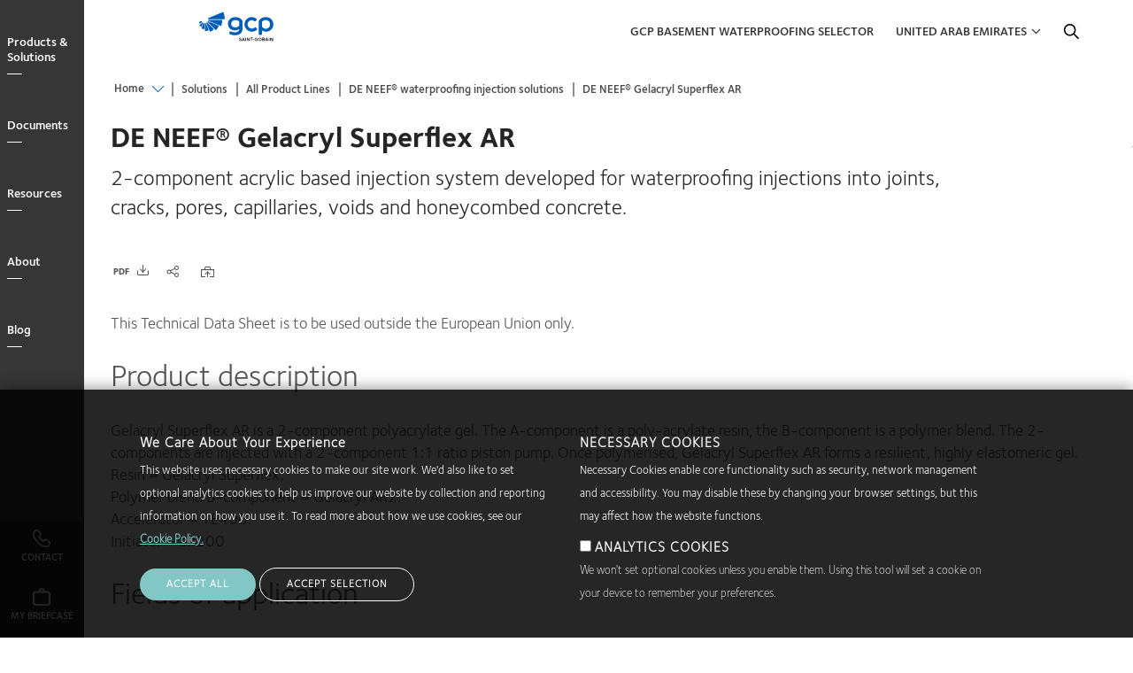

--- FILE ---
content_type: text/html; charset=UTF-8
request_url: https://gcpat.ae/en-gb/solutions/products/de-neef-waterproofing-injection-solutions/de-neef-gelacryl-superflex-ar
body_size: 16641
content:
<!DOCTYPE html>
<html lang="en-GB" dir="ltr" prefix="og: https://ogp.me/ns#" class="localized localized--en-gb">
<head>
    <meta charset="utf-8" />
<meta name="description" content="Gelacryl Superflex AR is a 2-component polyacrylate gel. The A-component is a poly-acrylate resin, the B-component is a polymer blend. The 2-components are injected with a 2-component 1:1 ratio piston pump. Once polymerised, Gelacryl Superflex AR forms a resilient, highly elastomeric gel." />
<link rel="canonical" href="https://gcpat.ae/en-gb/solutions/products/de-neef-waterproofing-injection-solutions/de-neef-gelacryl-superflex-ar" />
<link rel="icon" sizes="192x192" href="https://gcpat.ae/en-gb/themes/custom/gcp_theme/apple-touch-icon-iphone-retina.png" />
<link rel="apple-touch-icon" sizes="152x152" href="https://gcpat.ae/en-gb/themes/custom/gcp_theme/apple-touch-icon-ipad.png" />
<link rel="apple-touch-icon" sizes="180x180" href="https://gcpat.ae/en-gb/themes/custom/gcp_theme/apple-touch-icon-iphone-retina.png" />
<meta property="og:type" content="article" />
<meta property="og:title" content="DE NEEF® Gelacryl Superflex AR | GCP Applied Technologies" />
<meta property="og:description" content="Gelacryl Superflex AR is a 2-component polyacrylate gel. The A-component is a poly-acrylate resin, the B-component is a polymer blend. The 2-components are injected with a 2-component 1:1 ratio piston pump. Once polymerised, Gelacryl Superflex AR forms a resilient, highly elastomeric gel." />
<meta name="twitter:card" content="summary_large_image" />
<meta name="twitter:description" content="Gelacryl Superflex AR is a 2-component polyacrylate gel. The A-component is a poly-acrylate resin, the B-component is a polymer blend. The 2-components are injected with a 2-component 1:1 ratio piston pump. Once polymerised, Gelacryl Superflex AR forms a resilient, highly elastomeric gel." />
<meta name="twitter:title" content="DE NEEF® Gelacryl Superflex AR | GCP Applied Technologies" />
<meta name="MobileOptimized" content="width" />
<meta name="HandheldFriendly" content="true" />
<meta name="viewport" content="width=device-width, initial-scale=1.0" />
<style>div#sliding-popup, div#sliding-popup .eu-cookie-withdraw-banner, .eu-cookie-withdraw-tab {background: #0779bf} div#sliding-popup.eu-cookie-withdraw-wrapper { background: transparent; } #sliding-popup h1, #sliding-popup h2, #sliding-popup h3, #sliding-popup p, #sliding-popup label, #sliding-popup div, .eu-cookie-compliance-more-button, .eu-cookie-compliance-secondary-button, .eu-cookie-withdraw-tab { color: #ffffff;} .eu-cookie-withdraw-tab { border-color: #ffffff;}</style>
<link rel="alternate" hreflang="en-GB" href="https://gcpat.ae/en-gb/solutions/products/de-neef-waterproofing-injection-solutions/de-neef-gelacryl-superflex-ar" />
<link rel="icon" href="/themes/custom/gcp_theme/favicon.ico" type="image/vnd.microsoft.icon" />

    <title>DE NEEF® Gelacryl Superflex AR | Resource | GCP Applied Technologies</title>
    <link rel="stylesheet" media="all" href="/sites/default/files/css/css_8xRWmytEnnrRi8KbTVFPr3lRNVlhLEku_I95WukzqxQ.css?delta=0&amp;language=en-GB&amp;theme=gcp_theme&amp;include=eJx1zUEOwyAMBMAPofAk5MAGUA1Y2KjK71vl0h6Sk6XZXRkrxDFeFd_ThCv1CI8bDAkHLTaXo4S7gn8KroUVNPhjdKM3dLR_zTx24qB2MtQJTcqTpKhPcwnx9pNtdVk7Vy1ITkEzlkBSAy0b10MY_IM7PdXQ_E6KD1KoYgk" />
<link rel="stylesheet" media="all" href="/sites/default/files/css/css_El3RjK_obPLrT930ioMJ0cFyWTFZvtHetUUZgIoeJiE.css?delta=1&amp;language=en-GB&amp;theme=gcp_theme&amp;include=eJx1zUEOwyAMBMAPofAk5MAGUA1Y2KjK71vl0h6Sk6XZXRkrxDFeFd_ThCv1CI8bDAkHLTaXo4S7gn8KroUVNPhjdKM3dLR_zTx24qB2MtQJTcqTpKhPcwnx9pNtdVk7Vy1ITkEzlkBSAy0b10MY_IM7PdXQ_E6KD1KoYgk" />
<link rel="stylesheet" media="all" href="//cdnjs.cloudflare.com/ajax/libs/OwlCarousel2/2.2.1/assets/owl.carousel.min.css" />

    <script src="/core/assets/vendor/modernizr/modernizr.min.js?v=3.11.7"></script>

</head>
<body class="path--node body-sidebars-none alias--solutions-products-de-neef-waterproofing-injection-solutions-de-neef-gelacryl-superflex-ar nodetype--resource logged-out">
<!-- Google Tag Manager (noscript) -->
<noscript>
    <iframe src="https://www.googletagmanager.com/ns.html?id=GTM-TKCCSVK"
            height="0" width="0" style="display:none;visibility:hidden"></iframe>
</noscript>
<!-- End Google Tag Manager (noscript) -->
<div id="skip">
    <a class="visually-hidden focusable skip-link" href="#main-menu">
        Skip to main navigation
    </a>
</div>

  <div class="dialog-off-canvas-main-canvas" data-off-canvas-main-canvas>
    <div  class="page-standard page--normal-header" id="pg__c">
  <div id="page-inner-wrapper">

    <!-- ______________________ NAVIGATION _______________________ -->

    <div id="navigation">
      <div class="cog--mq mq-navigation no-print">
                  <div id="navigation-region">
              <div class="navigation-wrapper">
    <div id="navigation-overlay">&nbsp;</div>
    <a id="navigation-opener" href="#"><span class="close"></span><span class="open">Close</span></a>
    <div class="region-navigation-wrapper">
      <div class="region region-navigation">
        <div id="navigation_logo"></div>
        

<nav role="navigation" aria-labelledby="block-gcpmainnavigation" id="block-gcpmainnavigation" data-block-plugin-id="system_menu_block:gcp-main" class="block block-menu navigation block-system-menublock menu--gcp-main">
      
        
              <ul class="menu level-1">
                            <li class="parent l-1">
                              <a href="/en-gb/solutions" class="column-count-5 level-1 level-1-expander" target="" data-drupal-link-system-path="node/866">Products &amp; Solutions</a>
                                              <div class="submenu_wrapper">
      <div class="submenu-inner-wrapper">
      <ul class="menu level-2">
                            <li class="parent l-2">
                              <a href="/en-gb/solutions/bridge-deck-waterproofing-solutions" class="level-2" target="" data-drupal-link-system-path="node/11546">Bridge Deck</a> <span class="l2-opener"></span>                                              <ul class="menu level-3">
                            <li class="l-3">
                              <a href="/en-gb/solutions/bridge-deck-waterproofing-solutions" class="level-3" target="" data-drupal-link-system-path="node/11546">Overview</a>
                            </li>
                        <li class="l-3">
                              <a href="/en-gb/solutions/products/eliminator-bridge-deck-waterproofing-solution" class="level-3" target="" data-drupal-link-system-path="node/11381">ELIMINATOR®</a>
                            </li>
                </ul>
      
                  </li>
                        <li class="parent l-2">
                              <a href="/en-gb/injection-materials-0" class="level-2" target="" data-drupal-link-system-path="node/871">Injection Materials</a> <span class="l2-opener"></span>                                              <ul class="menu level-3">
                            <li class="l-3">
                              <a href="/en-gb/injection-materials-0" class="level-3" target="" data-drupal-link-system-path="node/871">Overview</a>
                            </li>
                        <li class="l-3">
                              <a href="/en-gb/solutions/products/de-neef-waterproofing-injection-solutions" class="level-3" target="" data-drupal-link-system-path="node/1781">DE NEEF®</a>
                            </li>
                </ul>
      
                  </li>
                        <li class="parent l-2">
                              <a href="/en-gb/waterproofing-solutions-construction-projects" class="level-2" target="" data-drupal-link-system-path="node/901">Waterproofing</a> <span class="l2-opener"></span>                                              <ul class="menu level-3">
                            <li class="l-3">
                              <a href="/en-gb/waterproofing-solutions-construction-projects" class="level-3" target="" data-drupal-link-system-path="node/901">Overview</a>
                            </li>
                        <li class="l-3">
                              <a href="/en-gb/solutions/products/bituthene-post-applied-waterproofing" class="level-3" target="" data-drupal-link-system-path="node/1761">BITUTHENE®</a>
                            </li>
                        <li class="l-3">
                              <a href="/en-gb/solutions/products/eliminator-bridge-deck-waterproofing-solution" class="level-3" target="" data-drupal-link-system-path="node/11381">ELIMINATOR®</a>
                            </li>
                        <li class="l-3">
                              <a href="/en-gb/solutions/products/hydroduct-drainage-composite" class="level-3" target="" data-drupal-link-system-path="node/1811">HYDRODUCT®</a>
                            </li>
                        <li class="l-3">
                              <a href="/en-gb/solutions/products/integritank-waterproofing-system" class="level-3" target="" data-drupal-link-system-path="node/11706">INTEGRITANK®</a>
                            </li>
                        <li class="l-3">
                              <a href="/en-gb/solutions/products/joint-protection" class="level-3" target="" data-drupal-link-system-path="node/1891">Joint Protection</a>
                            </li>
                        <li class="l-3">
                              <a href="/en-gb/solutions/products/preprufe-pre-applied-waterproofing-solutions" class="level-3" target="" data-drupal-link-system-path="node/1836">PREPRUFE®</a>
                            </li>
                        <li class="l-3">
                              <a href="/en-gb/solutions/products/preprufe-plus-pre-applied-waterproofing-membrane" class="level-3" data-drupal-link-system-path="node/11731">PREPRUFE® PLUS</a>
                            </li>
                        <li class="l-3">
                              <a href="/en-gb/solutions/products/silcor-1100-liquid-waterproofing" class="level-3" data-drupal-link-system-path="node/12346">SILCOR® 1100</a>
                            </li>
                </ul>
      
                  </li>
                </ul>
      </div>
      </div>
      
                  </li>
                        <li class="parent l-1">
                              <a href="/en-gb/document-library" class="column-count-5 level-1 level-1-expander" target="" data-drupal-link-system-path="node/11876">Documents</a>
                                              <div class="submenu_wrapper">
      <div class="submenu-inner-wrapper">
      <ul class="menu level-2">
                            <li class="parent l-2">
                              <a href="/en-gb/bridge-deck-documents" class="level-2" target="" data-drupal-link-system-path="node/11746">Bridge Deck</a> <span class="l2-opener"></span>                                              <ul class="menu level-3">
                            <li class="l-3">
                              <a href="/en-gb/bridge-deck-documents" class="level-3" target="" data-drupal-link-system-path="node/11746">All Documents</a>
                            </li>
                        <li class="l-3">
                              <a href="/en-gb/bridge-deck-documents?field_resource_type%5B58%5D=58&amp;field_product_brand%5B1651%5D=1651&amp;search_api_fulltext=" class="level-3" data-drupal-link-query="{&quot;field_product_brand&quot;:{&quot;1651&quot;:&quot;1651&quot;},&quot;field_resource_type&quot;:{&quot;58&quot;:&quot;58&quot;},&quot;search_api_fulltext&quot;:&quot;&quot;}" data-drupal-link-system-path="node/11746">Product Data Sheets</a>
                            </li>
                </ul>
      
                  </li>
                        <li class="parent l-2">
                              <a href="/en-gb/injection-materials-documents" class="level-2" target="" data-drupal-link-system-path="node/11776">Injection Materials</a> <span class="l2-opener"></span>                                              <ul class="menu level-3">
                            <li class="l-3">
                              <a href="/en-gb/injection-materials-documents" class="level-3" target="" data-drupal-link-system-path="node/11776">All Documents</a>
                            </li>
                        <li class="l-3">
                              <a href="/en-gb/injection-materials-documents?field_resource_type%5B58%5D=58&amp;search_api_fulltext=" target="" class="level-3" data-drupal-link-query="{&quot;field_resource_type&quot;:{&quot;58&quot;:&quot;58&quot;},&quot;search_api_fulltext&quot;:&quot;&quot;}" data-drupal-link-system-path="node/11776">Product Data Sheets</a>
                            </li>
                </ul>
      
                  </li>
                        <li class="parent l-2">
                              <a href="/en-gb/waterproofing-documents" class="level-2" target="" data-drupal-link-system-path="node/11796">Waterproofing</a> <span class="l2-opener"></span>                                              <ul class="menu level-3">
                            <li class="l-3">
                              <a href="/en-gb/waterproofing-documents" class="level-3" target="" data-drupal-link-system-path="node/11796">All Documents</a>
                            </li>
                        <li class="l-3">
                              <a href="/en-gb/waterproofing-documents?field_resource_type%5B58%5D=58&amp;search_api_fulltext=" target="" class="level-3" data-drupal-link-query="{&quot;field_resource_type&quot;:{&quot;58&quot;:&quot;58&quot;},&quot;search_api_fulltext&quot;:&quot;&quot;}" data-drupal-link-system-path="node/11796">Product Data Sheets</a>
                            </li>
                        <li class="l-3">
                              <a href="/en-gb/waterproofing-documents?field_resource_type%5B54%5D=54&amp;search_api_fulltext=" target="" class="level-3" data-drupal-link-query="{&quot;field_resource_type&quot;:{&quot;54&quot;:&quot;54&quot;},&quot;search_api_fulltext&quot;:&quot;&quot;}" data-drupal-link-system-path="node/11796">Guide Specifications</a>
                            </li>
                        <li class="l-3">
                              <a href="http://test.gcpat.ae/en-gb/waterproofing-documents?field_resource_type%5B701%5D=701&amp;search_api_fulltext=" class="level-3" target="">Product Brochure</a>
                            </li>
                </ul>
      
                  </li>
                </ul>
      </div>
      </div>
      
                  </li>
                        <li class="parent l-1">
                              <a href="" class="column-count-2 level-1 level-1-expander" target="">Resources</a>
                                              <div class="submenu_wrapper">
      <div class="submenu-inner-wrapper">
      <ul class="menu level-2">
                            <li class="parent l-2">
                              <a href="/en-gb/customer-services-field-support" class="level-2" target="" data-drupal-link-system-path="node/781">Customer Services</a> <span class="l2-opener"></span>                                              <ul class="menu level-3">
                            <li class="l-3">
                              <a href="/en-gb/customer-services-field-support" class="level-3" target="" data-drupal-link-system-path="node/781">Overview</a>
                            </li>
                </ul>
      
                  </li>
                        <li class="parent l-2">
                              <a href="/en-gb/what-inspires-us-innovate" class="level-2" target="" data-drupal-link-system-path="node/941">Project Profiles</a> <span class="l2-opener"></span>                                              <ul class="menu level-3">
                            <li class="l-3">
                              <a href="/en-gb/what-inspires-us-innovate" class="level-3" target="" data-drupal-link-system-path="node/941">Overview</a>
                            </li>
                        <li class="l-3">
                              <a href="/en-gb/airport-construction-projects" class="level-3" target="" data-drupal-link-system-path="node/1906">Airports</a>
                            </li>
                        <li class="l-3">
                              <a href="/en-gb/arts-education-projects" class="level-3" target="" data-drupal-link-system-path="node/1101">Arts &amp; Education</a>
                            </li>
                        <li class="l-3">
                              <a href="/en-gb/inspiration/bridge-projects" class="level-3" target="" data-drupal-link-system-path="node/11551">Bridges</a>
                            </li>
                        <li class="l-3">
                              <a href="/en-gb/civil-tunnelling" class="level-3" target="" data-drupal-link-system-path="node/1936">Civil Tunneling</a>
                            </li>
                        <li class="l-3">
                              <a href="/en-gb/commercial-building-projects" class="level-3" target="" data-drupal-link-system-path="node/991">Commercial Buildings</a>
                            </li>
                        <li class="l-3">
                              <a href="/en-gb/energy-industrial-facilities" class="level-3" target="" data-drupal-link-system-path="node/1081">Energy &amp; Industrial Facilities</a>
                            </li>
                        <li class="l-3">
                              <a href="/en-gb/infrastructure-projects" class="level-3" target="" data-drupal-link-system-path="node/1901">Infrastructure</a>
                            </li>
                        <li class="l-3">
                              <a href="/en-gb/stadium-construction-projects" class="level-3" target="" data-drupal-link-system-path="node/1911">Sports &amp; Stadiums</a>
                            </li>
                        <li class="l-3">
                              <a href="/en-gb/structural-solutions-sustainable-concrete" class="level-3" target="" data-drupal-link-system-path="node/2871">Structural</a>
                            </li>
                        <li class="l-3">
                              <a href="/en-gb/underground-mining" class="level-3" target="" data-drupal-link-system-path="node/1941">Underground Mining</a>
                            </li>
                </ul>
      
                  </li>
                </ul>
      </div>
      </div>
      
                  </li>
                        <li class="parent l-1">
                              <a href="/en-gb/about" class="column-count-3 level-1 level-1-expander" target="" data-drupal-link-system-path="node/1981">About</a>
                                              <div class="submenu_wrapper">
      <div class="submenu-inner-wrapper">
      <ul class="menu level-2">
                            <li class="parent l-2">
                              <a href="/en-gb/about" class="level-2" target="" data-drupal-link-system-path="node/1981">About</a> <span class="l2-opener"></span>                                              <ul class="menu level-3">
                            <li class="l-3">
                              <a href="/en-gb/about" class="level-3" target="" data-drupal-link-system-path="node/1981">Overview</a>
                            </li>
                        <li class="l-3">
                              <a href="/en-gb/locations" target="_self" class="level-3" data-drupal-link-system-path="node/596">Locations</a>
                            </li>
                        <li class="l-3">
                              <a href="/en-gb/about/sustainability" class="level-3" target="" data-drupal-link-system-path="node/11471">Sustainability</a>
                            </li>
                </ul>
      
                  </li>
                        <li class="parent l-2">
                              <a href="/en-gb/careers" class="level-2" target="" data-drupal-link-system-path="node/756">Careers</a> <span class="l2-opener"></span>                                              <ul class="menu level-3">
                            <li class="l-3">
                              <a href="/en-gb/careers" class="level-3" target="" data-drupal-link-system-path="node/756">Overview</a>
                            </li>
                        <li class="l-3">
                              <a href="/en-gb/why-work-gcp" class="level-3" target="" data-drupal-link-system-path="node/751">Why GCP?</a>
                            </li>
                        <li class="l-3">
                              <a href="http://jobs.jobvite.com/gcpat/" class="level-3" target="_blank">Search Open Positions</a>
                            </li>
                </ul>
      
                  </li>
                        <li class="parent l-2">
                              <a href="/en-gb/news" class="level-2" target="" data-drupal-link-system-path="node/1956">News</a> <span class="l2-opener"></span>                                              <ul class="menu level-3">
                            <li class="l-3">
                              <a href="/en-gb/news" class="level-3" target="" data-drupal-link-system-path="node/1956">Overview</a>
                            </li>
                        <li class="l-3">
                              <a href="https://investor.gcpat.com/news-releases" class="level-3" target="_blank">News Releases</a>
                            </li>
                        <li class="l-3">
                              <a href="/en-gb/news/blog" target="" class="level-3" data-drupal-link-system-path="node/1971">Blog</a>
                            </li>
                </ul>
      
                  </li>
                </ul>
      </div>
      </div>
      
                  </li>
                        <li class="l-1">
                              <a href="/en-gb/news/blog" class="level-1 level-1-expander" target="_self" data-drupal-link-system-path="node/1971">Blog</a>
                            </li>
                        <li class="l-1">
                              <a href="" class="menu-blue country-menu-toggle level-1 level-1-expander menu-blue country-menu-toggle">Country</a>
                            </li>
                        <li class="l-1">
                              <a href="/en-gb/user/login" class="menu-blue login level-1 level-1-expander menu-blue login" data-drupal-link-system-path="user/login">Login</a>
                            </li>
                        <li class="l-1">
                              <a href="/en-gb/my-briefcase" class="my-briefcase level-1 level-1-expander" data-drupal-link-system-path="my-briefcase">My Briefcase</a>
                            </li>
                        <li class="l-1">
                              <a href="#hubspot-contact-form" class="main-menu-contact level-1 level-1-expander" target="">Contact</a>
                            </li>
                </ul>
      

<div class="mob-footer">
  <div class="mob-footer-item contact">
    <a href="#hubspot-contact-form">
      <i></i>
      <span>Contact</span>
    </a>
  </div>
  <div class="mob-footer-item briefcase">
    <a href="/my-briefcase">
      <i></i>
      <span>My Briefcase</span>
    </a>
  </div>
</div>





  </nav>
      </div>
    </div>
  </div>


          </div>
              </div>
    </div>
    <!-- /navigation -->

    <div id="header-wrapper">
      <div class="header-inner-wrapper">
        <div class="nav-bg no-print"></div>
        <!-- ______________________ BRANDING _______________________ -->

        <header id="branding">
            <div class="cog--mq mq-branding no-print">
                                    <div id="branding-region">
                          <div class="region region-branding">
    <div id="block-gcp-theme-branding" data-block-plugin-id="system_branding_block" class="site-branding block block-system block-system-branding-block">
  
    
              <a href="/en-gb" title="Home" rel="home" class="logo">
            <img src="/sites/default/files/Main%20logo%2003%201.svg" alt="Home"/>
        </a>
        </div>

  </div>

                    </div>
                            </div>
        </header>
        <!-- /branding -->


        <!-- ______________________ HEADER _______________________ -->

        <header id="header">
            <div class="cog--mq mq-header no-print">
                                    <div id="header-region">
                          <div class="region region-header">
    

<nav role="navigation" aria-labelledby="block-gcputilitymenu" id="block-gcputilitymenu" data-block-plugin-id="system_menu_block:gcp-utility" class="block block-menu navigation block-system-menublock menu--gcp-utility">
      
        
              <ul class="menu">
                  <li>
          <a href="https://forms.office.com/Pages/ResponsePage.aspx?id=S7054zsuNUCkUiES1QLy_9APr_kRcGZNmHAeUa1bksZUQTJCNFhCM0hSNTBSTEMxUVdBMldZS0I0US4u" target="_blank" class="menu-blue">GCP BASEMENT WATERPROOFING SELECTOR</a>
                  </li>
              <li>
          <a href="" class="country-menu-toggle" target="">United Arab Emirates</a>
                  </li>
          </ul>
  


  </nav>

<nav role="navigation" aria-labelledby="block-gcpcountryselectmenu" id="block-gcpcountryselectmenu" data-block-plugin-id="system_menu_block:gcp-country-select-menu" class="block block-menu navigation block-system-menublock menu--gcp-country-select-menu">
          
      <h2 id="block-gcpcountryselectmenu">Country</h2>
    
  
        
              <ul class="menu">
                  <li>
          <a href="https://gcpat.com" class="no-link rg-na" target="">North America</a>
                                    <ul class="menu">
                  <li>
          <a href="https://ca.gcpat.com/en/" class="no-link" target="">Canada</a>
                                    <ul class="menu">
                  <li>
          <a href="http://ca.gcpat.com/en" target="">English</a>
                  </li>
              <li>
          <a href="https://ca.gcpat.com/fr-ca" target="">Français</a>
                  </li>
          </ul>
  
                  </li>
              <li>
          <a href="https://gcpat.com" class="no-link" target="">United States</a>
                                    <ul class="menu">
                  <li>
          <a href="https://gcpat.com" target="">English </a>
                  </li>
          </ul>
  
                  </li>
          </ul>
  
                  </li>
              <li>
          <a href="" class="no-link rg-eu" target="">Europe</a>
                                    <ul class="menu">
                  <li>
          <a href="" class="no-link" target="">Belgium</a>
                                    <ul class="menu">
                  <li>
          <a href="https://gcpat.be" target="">Nederlands</a>
                  </li>
          </ul>
  
                  </li>
              <li>
          <a href="" class="no-link" target="">France</a>
                                    <ul class="menu">
                  <li>
          <a href="https://gcpat.fr" target="">Français</a>
                  </li>
          </ul>
  
                  </li>
              <li>
          <a href="" class="no-link" target="">Germany</a>
                                    <ul class="menu">
                  <li>
          <a href="https://gcpat.de" target="">Deutsch</a>
                  </li>
          </ul>
  
                  </li>
              <li>
          <a href="" class="no-link" target="">Italy</a>
                                    <ul class="menu">
                  <li>
          <a href="https://gcpat.it" target="">Italiano</a>
                  </li>
          </ul>
  
                  </li>
              <li>
          <a href="" class="no-link">Poland</a>
                                    <ul class="menu">
                  <li>
          <a href="https://gcpat.pl">Polski</a>
                  </li>
          </ul>
  
                  </li>
              <li>
          <a href="" class="no-link" target="">Sweden</a>
                                    <ul class="menu">
                  <li>
          <a href="https://gcpat.se" target="">Svenska</a>
                  </li>
          </ul>
  
                  </li>
              <li>
          <a href="" class="no-link">Switzerland</a>
                                    <ul class="menu">
                  <li>
          <a href="https://gcpat.fr/fr-fr/switzerland">Français</a>
                  </li>
          </ul>
  
                  </li>
              <li>
          <a href="https://gcpat.uk" class="no-link" target="">United Kingdom</a>
                                    <ul class="menu">
                  <li>
          <a href="https://gcpat.uk" target="">English</a>
                  </li>
          </ul>
  
                  </li>
          </ul>
  
                  </li>
              <li>
          <a href="" class="no-link rg-as" target="">Asia </a>
                                    <ul class="menu">
                  <li>
          <a href="" class="no-link" target="">Australia</a>
                                    <ul class="menu">
                  <li>
          <a href="https://gcpat.com.au" target="">English</a>
                  </li>
          </ul>
  
                  </li>
              <li>
          <a href="" class="no-link" target="">China</a>
                                    <ul class="menu">
                  <li>
          <a href="https://gcpat.cn" target="">简体中文</a>
                  </li>
          </ul>
  
                  </li>
              <li>
          <a href="" class="no-link" target="">Hong Kong</a>
                                    <ul class="menu">
                  <li>
          <a href="https://gcpat.hk" target="">English</a>
                  </li>
          </ul>
  
                  </li>
              <li>
          <a href="" class="no-link" target="">India</a>
                                    <ul class="menu">
                  <li>
          <a href="https://gcpat.id" target="">English</a>
                  </li>
          </ul>
  
                  </li>
              <li>
          <a href="" class="no-link" target="">Indonesia</a>
                                    <ul class="menu">
                  <li>
          <a href="https://gcpat.in" target="">English</a>
                  </li>
          </ul>
  
                  </li>
              <li>
          <a href="" class="no-link" target="">Japan</a>
                                    <ul class="menu">
                  <li>
          <a href="https://gcpat.jp" target="">日本語</a>
                  </li>
          </ul>
  
                  </li>
              <li>
          <a href="" class="no-link" target="">Korea</a>
                                    <ul class="menu">
                  <li>
          <a href="https://gcpat.kr" target="">한국어</a>
                  </li>
          </ul>
  
                  </li>
              <li>
          <a href="" class="no-link" target="">Malaysia</a>
                                    <ul class="menu">
                  <li>
          <a href="https://gcpat.my" target="">English</a>
                  </li>
          </ul>
  
                  </li>
              <li>
          <a href="" class="no-link" target="">New Zealand</a>
                                    <ul class="menu">
                  <li>
          <a href="https://gcpat.nz" target="">English</a>
                  </li>
          </ul>
  
                  </li>
              <li>
          <a href="" class="no-link" target="">Singapore</a>
                                    <ul class="menu">
                  <li>
          <a href="https://gcpat.sg" target="">English</a>
                  </li>
          </ul>
  
                  </li>
              <li>
          <a href="" class="no-link" target="">Taiwan</a>
                                    <ul class="menu">
                  <li>
          <a href="https://gcpat.tw" target="">繁體中文</a>
                  </li>
          </ul>
  
                  </li>
              <li>
          <a href="" class="no-link" target="">Thailand</a>
                                    <ul class="menu">
                  <li>
          <a href="https://th.gcpat.com" target="">English</a>
                  </li>
          </ul>
  
                  </li>
              <li>
          <a href="" class="no-link" target="">Vietnam</a>
                                    <ul class="menu">
                  <li>
          <a href="https://gcpat.vn" target="">English</a>
                  </li>
          </ul>
  
                  </li>
          </ul>
  
                  </li>
              <li>
          <a href="" class="no-link rg-la" target="">Latin America</a>
                                    <ul class="menu">
                  <li>
          <a href="https://test.gcpat.com.ar" class="no-link" target="">Argentina</a>
                                    <ul class="menu">
                  <li>
          <a href="https://gcpat.com.ar" target="">Español</a>
                  </li>
          </ul>
  
                  </li>
              <li>
          <a href="/en-gb" class="no-link" target="" data-drupal-link-system-path="&lt;front&gt;">Brazil</a>
                                    <ul class="menu">
                  <li>
          <a href="https://gcpat.com.br" target="">Português</a>
                  </li>
          </ul>
  
                  </li>
              <li>
          <a href="" class="no-link" target="">Chile</a>
                                    <ul class="menu">
                  <li>
          <a href="https://gcpat.cl" target="">Español</a>
                  </li>
          </ul>
  
                  </li>
              <li>
          <a href="" class="no-link">Colombia</a>
                                    <ul class="menu">
                  <li>
          <a href="https://gcpat.mx/es-la/colombia ">Español</a>
                  </li>
          </ul>
  
                  </li>
              <li>
          <a href="" class="no-link" target="">Mexico</a>
                                    <ul class="menu">
                  <li>
          <a href="https://gcpat.mx" target="">Español</a>
                  </li>
          </ul>
  
                  </li>
              <li>
          <a href="" class="no-link" target="">Venezuela </a>
                                    <ul class="menu">
                  <li>
          <a href="https://gcpat.com.ve" target="">Español</a>
                  </li>
          </ul>
  
                  </li>
          </ul>
  
                  </li>
              <li>
          <a href="https://gcpat.ae" class="no-link rg-me" target="">Middle East</a>
                                    <ul class="menu">
                  <li>
          <a href="https://gcpat.ae" class="no-link" target="">United Arab Emirates</a>
                                    <ul class="menu">
                  <li>
          <a href="https://gcpat.ae" target="">English</a>
                  </li>
          </ul>
  
                  </li>
          </ul>
  
                  </li>
          </ul>
  


  </nav><div class="gcpat-global-search-form  block-search-form-block block block-gcp-search-index-views block-global-search-block" data-drupal-selector="gcpat-global-search-form" id="block-gcpglobalsearchblock" data-block-plugin-id="global_search_block">
  
  
    
  
  
  
      <div class="search-form-wrapper">
      
      <div class="logo"></div>
      <div class="close-search"></div>
      <div class="search-form">
        <div class="form-title">Search</div>
        
        <div class="form-container">
          <form action="/en-gb/solutions/products/de-neef-waterproofing-injection-solutions/de-neef-gelacryl-superflex-ar" method="post" id="gcpat-global-search-form" accept-charset="UTF-8">
  <div class="form--inline js-form-wrapper form-wrapper" data-drupal-selector="edit-global-search-wrapper" id="edit-global-search-wrapper"><div class="js-form-item form-item js-form-type-search-api-autocomplete form-type-search-api-autocomplete js-form-item-global-search form-item-global-search">
      
        <input data-drupal-selector="edit-global-search" data-search-api-autocomplete-search="acquia_search" class="form-autocomplete form-text" data-autocomplete-path="/en-gb/search_api_autocomplete/acquia_search" type="text" id="edit-global-search" name="global_search" value="" size="60" maxlength="128" placeholder="Search" />

        </div>
<input class="form-submit button js-form-submit" data-drupal-selector="edit-submit" type="submit" id="edit-submit" name="op" value="Search" />
</div>
<input autocomplete="off" data-drupal-selector="form-ctqzn1tkryshgoezogio2udkwvligfrfob3juux6rgq" type="hidden" name="form_build_id" value="form-cTQZn1tKrYSHGOezoGIo2udkwVLiGfrfob3JUUX6rgQ" />
<input data-drupal-selector="edit-gcpat-global-search-form" type="hidden" name="form_id" value="gcpat_global_search_form" />
<h2><a href="#">Search</a></h2>
</form>

        </div>
      </div>
    </div>
  
  </div>

  </div>

                    </div>
                            </div>
        </header>
        <!-- /header -->

      </div>
    </div>

    <!-- ______________________ Pre content _______________________ -->
            <div class="clearfix pre-content" id="pre-content">
            <div class="cog--mq mq-precontent">
                
            </div>
        </div>
    
    <!-- ______________________ MAIN _______________________ -->

    <div class="clearfix" id="main">
        <div class="cog--mq mq-main">

                        <!-- /sidebar-first -->

            <section id="content">

                
                <div id="content-area">
                                      <div class="region region-content">
    <div data-drupal-messages-fallback class="hidden"></div>



            
<div id="block-gcp-theme-breadcrumbs" data-block-plugin-id="system_breadcrumb_block" class="block block-system block-system-breadcrumb-block">
    <div class="breadcrumb-wrapper clearfix">
	<div class="breadcrumb-inner-wrapper">
					<ul class="bc-cont-1">
									<li class="bc-1 ">
						<a href="/en-gb" class="bc-link-1 ">Home</a>
											</li>
									<li class="bc-1 ">
						<a href="" class="bc-link-1 ">en gb</a>
											</li>
									<li class="bc-1 ">
						<a href="/en-gb/solutions" class="bc-link-1 ">Solutions</a>
											</li>
									<li class="bc-1 ">
						<a href="/en-gb/solutions/products" class="bc-link-1 ">All Product Lines</a>
											</li>
									<li class="bc-1 ">
						<a href="/en-gb/solutions/products/de-neef-waterproofing-injection-solutions" class="bc-link-1 ">DE NEEF® waterproofing injection solutions</a>
											</li>
									<li class="bc-1 last">
						<a href="" class="bc-link-1 ">DE NEEF® Gelacryl Superflex AR</a>
											</li>
							</ul>
			</div>
</div></div>
<div id="block-gcp-theme-content" data-block-plugin-id="system_main_block" class="block block-system block-system-main-block">
  
    
      <div class="resource-wrapper">
  <div class="resource">
    <div class="top-section">
      <div class="resource-main-info ">
      <div class="resource-description">
        <div class="resource-brand-name">
          <h3></h3>
        </div>
        <div class="node-title">
          <h1>DE NEEF® Gelacryl Superflex AR </h1>
        </div>
                <div class="node-subheader">
          <h3>2-component acrylic based injection system developed for waterproofing injections into joints, cracks, pores, capillaries, voids and honeycombed concrete.</h3>
        </div>
                        <h4 class="tagline resource__tagline"></h4>
                      </div>
      <div class="node-resource-icons">
                      </div>
            </div>
    </div>


    <div class="actions node__actions resource__actions resource-download_actions">
              <div class="resource-teaser__action-wrapper resource-teaser__action-wrapper--">
            
<a href="https://gcpat.ae/sites/default/files/pdf/current/resource/GCPAT_de_neef_gelacryl_superflex_ar_ae_5796.pdf" class="action action--download" target="_blank">
  <i class="action__icon action__icon--download"></i><span class="action__label action__label--primary">Download</span><span class="action__label action__label--secondary">Pdf</span></a>

        </div>
            			<a class="share-button action action--share" href="javascript:;" data-url="https://gcpat.ae/en-gb/solutions/products/de-neef-waterproofing-injection-solutions/de-neef-gelacryl-superflex-ar">
				<i></i>
				<span>Share</span>
			</a>
      <a class="action action--briefcase" href="https://gcpat.ae/en-gb/user/login?destination=/en-gb/solutions/products/de-neef-waterproofing-injection-solutions/de-neef-gelacryl-superflex-ar"><i></i> <span>Add</span></a>
    </div>
    
<div class="field field--name-field-components field--type-entity-reference-revisions field--label-hidden">
    <div class="components-wrapper">
  <div class="component-inner-wrapper">
          <div class="component-wrapper component-wrapper--text_block component-index-1">
        <div class="component">
            <div class="paragraph paragraph--type--text-block paragraph--view-mode--default">
          
            <div class="field field--name-field-text-block field--type-text-long field--label-hidden field__item"><p>This Technical Data Sheet is to be used outside the European Union only.</p>

<h3>Product description</h3>

<p>Gelacryl Superflex AR is a 2-component polyacrylate gel. The A-component is a poly-acrylate resin, the B-component is a polymer blend. The 2-components are injected with a 2-component 1:1 ratio piston pump. Once polymerised, Gelacryl Superflex AR forms a resilient, highly elastomeric gel.<br>
Resin = Gelacryl Superflex.<br>
Polymer blend B-component = Gelacryl AR2.<br>
Accelerator = TE400.<br>
Initiator = SP200</p>

<h3>Fields of application</h3>

<ul>
	<li>Curtain grouting.</li>
	<li>Remedial repair of water leaks.</li>
	<li>Preventative waterproofing of structures.</li>
	<li>Water control during tunnelling operations.</li>
	<li>Waterproofing subterranean structures in concrete or masonry (cellars, underground car parks, etc.).</li>
	<li>Waterproofing cracks in concrete or rock.</li>
	<li>Waterproofing tunnel segments.</li>
	<li>Waterproofing tunnel liners.</li>
	<li>Expansion joints with small movement.</li>
</ul>

<h3>Advantages</h3>

<ul>
	<li>Gelacryl Superflex AR injection systems are injected with a twin piston, 1/1 ratio pump.</li>
	<li>Exceptionally low viscosity. Gelacryl Superflex AR penetrates into cracks 0,1 mm wide.</li>
	<li>Excellent post-expansion properties in contact with water.</li>
	<li>Gelacryl Superflex AR does not need continuous contact with water.</li>
	<li>Excellent adhesion to concrete.</li>
	<li>Very good chemical resistance to most acids, alkalis and biological attack (*).</li>
	<li>Can be used in temperatures ranging from 5°C to 70°C.</li>
	<li>Polyacrylate resin, free of acryl-amides.</li>
</ul>

<h3>Application</h3>

<p>Consult the MSDS before mixing and/or handling.</p>

<ul>
	<li>The injection grout needs to be prepared immediately before the injection. Both components are pre-weighted, no further dilution of component 2 with water is required. Prior to injection only the additives need to be added to both components.<br>
	<em><strong>Component 1 Gelacryl Superflex component</strong></em></li>
	<li>Add the required quantity of TE400 accelerator. Gelacryl Superflex resin and TE400 need to be thoroughly mixed.<br>
	<em><strong>Component 2 Gelacryl AR 2 component</strong></em></li>
	<li>Slowly and under continuous mixing to avoid lumps, add the required quantity of SP200. Mix well.</li>
</ul>

<table style="width: 500px;">
	<tbody>
		<tr>
			<td style="font-size: 0.9em; border:solid 0.25px #c0c0c0;">Component A</td>
			<td style="font-size: 0.9em; border:solid 0.25px #c0c0c0;">Component B</td>
		</tr>
		<tr>
			<td style="font-size: 0.9em; border:solid 0.25px #c0c0c0;">Gelacryl Superflex</td>
			<td style="font-size: 0.9em; border:solid 0.25px #c0c0c0;">Gelacryl AR2</td>
		</tr>
		<tr>
			<td style="font-size: 0.9em; border:solid 0.25px #c0c0c0;">TE400</td>
			<td style="font-size: 0.9em; border:solid 0.25px #c0c0c0;">SP200</td>
		</tr>
	</tbody>
</table>

<h3>Typical formulations/gel times</h3>

<table style="width: 100%;">
	<tbody>
		<tr>
			<td style="font-size: 0.9em; color: #005bbb; background-color: #e7e7e9; border:solid 0.25px #c0c0c0;">&nbsp;</td>
			<td style="font-size: 0.9em; color: #005bbb; background-color: #e7e7e9; border:solid 0.25px #c0c0c0;">Component 1</td>
			<td style="font-size: 0.9em; color: #005bbb; background-color: #e7e7e9; border:solid 0.25px #c0c0c0;">&nbsp;</td>
			<td style="font-size: 0.9em; color: #005bbb; background-color: #e7e7e9; border:solid 0.25px #c0c0c0;">Component 2</td>
			<td style="font-size: 0.9em; color: #005bbb; background-color: #e7e7e9; border:solid 0.25px #c0c0c0;">&nbsp;</td>
			<td style="font-size: 0.9em; color: #005bbb; background-color: #e7e7e9; border:solid 0.25px #c0c0c0;">&nbsp;</td>
			<td style="font-size: 0.9em; color: #005bbb; background-color: #e7e7e9; border:solid 0.25px #c0c0c0;">&nbsp;</td>
		</tr>
		<tr>
			<td style="font-size: 0.9em; color: #005bbb; background-color: #e7e7e9; border:solid 0.25px #c0c0c0;">Temperature (°C)</td>
			<td style="font-size: 0.9em; color: #005bbb; background-color: #e7e7e9; border:solid 0.25px #c0c0c0;">Gelacryl Superflex (KG)</td>
			<td style="font-size: 0.9em; color: #005bbb; background-color: #e7e7e9; border:solid 0.25px #c0c0c0;">TE400 (L)</td>
			<td style="font-size: 0.9em; color: #005bbb; background-color: #e7e7e9; border:solid 0.25px #c0c0c0;">Gelacryl AR2 (KG)</td>
			<td style="font-size: 0.9em; color: #005bbb; background-color: #e7e7e9; border:solid 0.25px #c0c0c0;">SP200 (KG)</td>
			<td style="font-size: 0.9em; color: #005bbb; background-color: #e7e7e9; border:solid 0.25px #c0c0c0;">SP200 (containers)</td>
			<td style="font-size: 0.9em; color: #005bbb; background-color: #e7e7e9; border:solid 0.25px #c0c0c0;">Gel time</td>
		</tr>
		<tr>
			<td style="font-size: 0.9em; border:solid 0.25px #c0c0c0;">5</td>
			<td style="font-size: 0.9em; border:solid 0.25px #c0c0c0;">50</td>
			<td style="font-size: 0.9em; border:solid 0.25px #c0c0c0;">2.75</td>
			<td style="font-size: 0.9em; border:solid 0.25px #c0c0c0;">42</td>
			<td style="font-size: 0.9em; border:solid 0.25px #c0c0c0;">2.250</td>
			<td style="font-size: 0.9em; border:solid 0.25px #c0c0c0;">5</td>
			<td style="font-size: 0.9em; border:solid 0.25px #c0c0c0;">1’55"</td>
		</tr>
		<tr>
			<td style="font-size: 0.9em; border:solid 0.25px #c0c0c0;">5</td>
			<td style="font-size: 0.9em; border:solid 0.25px #c0c0c0;">50</td>
			<td style="font-size: 0.9em; border:solid 0.25px #c0c0c0;">2.00</td>
			<td style="font-size: 0.9em; border:solid 0.25px #c0c0c0;">42</td>
			<td style="font-size: 0.9em; border:solid 0.25px #c0c0c0;">1.800</td>
			<td style="font-size: 0.9em; border:solid 0.25px #c0c0c0;">4</td>
			<td style="font-size: 0.9em; border:solid 0.25px #c0c0c0;">3’00"</td>
		</tr>
		<tr>
			<td style="font-size: 0.9em; border:solid 0.25px #c0c0c0;">10</td>
			<td style="font-size: 0.9em; border:solid 0.25px #c0c0c0;">50</td>
			<td style="font-size: 0.9em; border:solid 0.25px #c0c0c0;">3.00</td>
			<td style="font-size: 0.9em; border:solid 0.25px #c0c0c0;">42</td>
			<td style="font-size: 0.9em; border:solid 0.25px #c0c0c0;">2.475</td>
			<td style="font-size: 0.9em; border:solid 0.25px #c0c0c0;">5.5</td>
			<td style="font-size: 0.9em; border:solid 0.25px #c0c0c0;">1’20"</td>
		</tr>
		<tr>
			<td style="font-size: 0.9em; border:solid 0.25px #c0c0c0;">10</td>
			<td style="font-size: 0.9em; border:solid 0.25px #c0c0c0;">50</td>
			<td style="font-size: 0.9em; border:solid 0.25px #c0c0c0;">2.00</td>
			<td style="font-size: 0.9em; border:solid 0.25px #c0c0c0;">42</td>
			<td style="font-size: 0.9em; border:solid 0.25px #c0c0c0;">1.575</td>
			<td style="font-size: 0.9em; border:solid 0.25px #c0c0c0;">3.5</td>
			<td style="font-size: 0.9em; border:solid 0.25px #c0c0c0;">2’00"</td>
		</tr>
		<tr>
			<td style="font-size: 0.9em; border:solid 0.25px #c0c0c0;">10</td>
			<td style="font-size: 0.9em; border:solid 0.25px #c0c0c0;">50</td>
			<td style="font-size: 0.9em; border:solid 0.25px #c0c0c0;">1.5</td>
			<td style="font-size: 0.9em; border:solid 0.25px #c0c0c0;">42</td>
			<td style="font-size: 0.9em; border:solid 0.25px #c0c0c0;">1.350</td>
			<td style="font-size: 0.9em; border:solid 0.25px #c0c0c0;">3</td>
			<td style="font-size: 0.9em; border:solid 0.25px #c0c0c0;">2’50"</td>
		</tr>
		<tr>
			<td style="font-size: 0.9em; border:solid 0.25px #c0c0c0;">15</td>
			<td style="font-size: 0.9em; border:solid 0.25px #c0c0c0;">50</td>
			<td style="font-size: 0.9em; border:solid 0.25px #c0c0c0;">2.00</td>
			<td style="font-size: 0.9em; border:solid 0.25px #c0c0c0;">42</td>
			<td style="font-size: 0.9em; border:solid 0.25px #c0c0c0;">1.800</td>
			<td style="font-size: 0.9em; border:solid 0.25px #c0c0c0;">4</td>
			<td style="font-size: 0.9em; border:solid 0.25px #c0c0c0;">1’10"</td>
		</tr>
		<tr>
			<td style="font-size: 0.9em; border:solid 0.25px #c0c0c0;">15</td>
			<td style="font-size: 0.9em; border:solid 0.25px #c0c0c0;">50</td>
			<td style="font-size: 0.9em; border:solid 0.25px #c0c0c0;">1.5</td>
			<td style="font-size: 0.9em; border:solid 0.25px #c0c0c0;">42</td>
			<td style="font-size: 0.9em; border:solid 0.25px #c0c0c0;">1.350</td>
			<td style="font-size: 0.9em; border:solid 0.25px #c0c0c0;">3</td>
			<td style="font-size: 0.9em; border:solid 0.25px #c0c0c0;">2’00"</td>
		</tr>
		<tr>
			<td style="font-size: 0.9em; border:solid 0.25px #c0c0c0;">15</td>
			<td style="font-size: 0.9em; border:solid 0.25px #c0c0c0;">50</td>
			<td style="font-size: 0.9em; border:solid 0.25px #c0c0c0;">1.00</td>
			<td style="font-size: 0.9em; border:solid 0.25px #c0c0c0;">42</td>
			<td style="font-size: 0.9em; border:solid 0.25px #c0c0c0;">0.900</td>
			<td style="font-size: 0.9em; border:solid 0.25px #c0c0c0;">2</td>
			<td style="font-size: 0.9em; border:solid 0.25px #c0c0c0;">2’45"</td>
		</tr>
		<tr>
			<td style="font-size: 0.9em; border:solid 0.25px #c0c0c0;">20</td>
			<td style="font-size: 0.9em; border:solid 0.25px #c0c0c0;">50</td>
			<td style="font-size: 0.9em; border:solid 0.25px #c0c0c0;">1.5</td>
			<td style="font-size: 0.9em; border:solid 0.25px #c0c0c0;">42</td>
			<td style="font-size: 0.9em; border:solid 0.25px #c0c0c0;">1.125</td>
			<td style="font-size: 0.9em; border:solid 0.25px #c0c0c0;">2.5</td>
			<td style="font-size: 0.9em; border:solid 0.25px #c0c0c0;">1’00"</td>
		</tr>
		<tr>
			<td style="font-size: 0.9em; border:solid 0.25px #c0c0c0;">20</td>
			<td style="font-size: 0.9em; border:solid 0.25px #c0c0c0;">50</td>
			<td style="font-size: 0.9em; border:solid 0.25px #c0c0c0;">1.00</td>
			<td style="font-size: 0.9em; border:solid 0.25px #c0c0c0;">42</td>
			<td style="font-size: 0.9em; border:solid 0.25px #c0c0c0;">0.675</td>
			<td style="font-size: 0.9em; border:solid 0.25px #c0c0c0;">1.5</td>
			<td style="font-size: 0.9em; border:solid 0.25px #c0c0c0;">1’50"</td>
		</tr>
		<tr>
			<td style="font-size: 0.9em; border:solid 0.25px #c0c0c0;">20</td>
			<td style="font-size: 0.9em; border:solid 0.25px #c0c0c0;">50</td>
			<td style="font-size: 0.9em; border:solid 0.25px #c0c0c0;">0.75</td>
			<td style="font-size: 0.9em; border:solid 0.25px #c0c0c0;">42</td>
			<td style="font-size: 0.9em; border:solid 0.25px #c0c0c0;">0.450</td>
			<td style="font-size: 0.9em; border:solid 0.25px #c0c0c0;">1</td>
			<td style="font-size: 0.9em; border:solid 0.25px #c0c0c0;">2’55"</td>
		</tr>
		<tr>
			<td style="font-size: 0.9em; border:solid 0.25px #c0c0c0;">25</td>
			<td style="font-size: 0.9em; border:solid 0.25px #c0c0c0;">50</td>
			<td style="font-size: 0.9em; border:solid 0.25px #c0c0c0;">1.25</td>
			<td style="font-size: 0.9em; border:solid 0.25px #c0c0c0;">42</td>
			<td style="font-size: 0.9em; border:solid 0.25px #c0c0c0;">0.900</td>
			<td style="font-size: 0.9em; border:solid 0.25px #c0c0c0;">2</td>
			<td style="font-size: 0.9em; border:solid 0.25px #c0c0c0;">55"</td>
		</tr>
		<tr>
			<td style="font-size: 0.9em; border:solid 0.25px #c0c0c0;">25</td>
			<td style="font-size: 0.9em; border:solid 0.25px #c0c0c0;">50</td>
			<td style="font-size: 0.9em; border:solid 0.25px #c0c0c0;">0.75</td>
			<td style="font-size: 0.9em; border:solid 0.25px #c0c0c0;">42</td>
			<td style="font-size: 0.9em; border:solid 0.25px #c0c0c0;">0.450</td>
			<td style="font-size: 0.9em; border:solid 0.25px #c0c0c0;">1</td>
			<td style="font-size: 0.9em; border:solid 0.25px #c0c0c0;">1’50"</td>
		</tr>
		<tr>
			<td style="font-size: 0.9em; border:solid 0.25px #c0c0c0;">25</td>
			<td style="font-size: 0.9em; border:solid 0.25px #c0c0c0;">50</td>
			<td style="font-size: 0.9em; border:solid 0.25px #c0c0c0;">0.50</td>
			<td style="font-size: 0.9em; border:solid 0.25px #c0c0c0;">42</td>
			<td style="font-size: 0.9em; border:solid 0.25px #c0c0c0;">0.450</td>
			<td style="font-size: 0.9em; border:solid 0.25px #c0c0c0;">1</td>
			<td style="font-size: 0.9em; border:solid 0.25px #c0c0c0;">3’10"</td>
		</tr>
		<tr>
			<td style="font-size: 0.9em; border:solid 0.25px #c0c0c0;">35</td>
			<td style="font-size: 0.9em; border:solid 0.25px #c0c0c0;">50</td>
			<td style="font-size: 0.9em; border:solid 0.25px #c0c0c0;">0.75</td>
			<td style="font-size: 0.9em; border:solid 0.25px #c0c0c0;">42</td>
			<td style="font-size: 0.9em; border:solid 0.25px #c0c0c0;">0.675</td>
			<td style="font-size: 0.9em; border:solid 0.25px #c0c0c0;">1.5</td>
			<td style="font-size: 0.9em; border:solid 0.25px #c0c0c0;">50"</td>
		</tr>
		<tr>
			<td style="font-size: 0.9em; border:solid 0.25px #c0c0c0;">35</td>
			<td style="font-size: 0.9em; border:solid 0.25px #c0c0c0;">50</td>
			<td style="font-size: 0.9em; border:solid 0.25px #c0c0c0;">0.50</td>
			<td style="font-size: 0.9em; border:solid 0.25px #c0c0c0;">42</td>
			<td style="font-size: 0.9em; border:solid 0.25px #c0c0c0;">0.375</td>
			<td style="font-size: 0.9em; border:solid 0.25px #c0c0c0;">0.75</td>
			<td style="font-size: 0.9em; border:solid 0.25px #c0c0c0;">1'40"</td>
		</tr>
		<tr>
			<td style="font-size: 0.9em; border:solid 0.25px #c0c0c0;">35</td>
			<td style="font-size: 0.9em; border:solid 0.25px #c0c0c0;">50</td>
			<td style="font-size: 0.9em; border:solid 0.25px #c0c0c0;">0.375</td>
			<td style="font-size: 0.9em; border:solid 0.25px #c0c0c0;">42</td>
			<td style="font-size: 0.9em; border:solid 0.25px #c0c0c0;">0.225</td>
			<td style="font-size: 0.9em; border:solid 0.25px #c0c0c0;">0.5</td>
			<td style="font-size: 0.9em; border:solid 0.25px #c0c0c0;">3'50"</td>
		</tr>
	</tbody>
</table>

<p>For gel times at higher temperatures, please contact your De Neef partner.</p>

<h3 style="padding-bottom: 20px;">Injection</h3>

<ul style="padding-top: 10px;">
	<li>The injection work should be carried out with the DE NEEF® IP 2C-Gel twin piston, 1/1 ratio high pressure pump.</li>
</ul>

<h3 style="padding-bottom: 20px;">Surface preparation</h3>

<ul style="padding-top: 10px;">
	<li>Remove surface contaminants and debris to establish the pattern of the crack or joint. Cracks need to be sealed with an approved method. • Drill holes of the correct diameter for the selected packer. Drill at an angle of 45°. Preferably the holes should be drilled staggered around the crack to insure good coverage of the crack in case it is not perpendicular to the concrete surface.</li>
	<li>The depth of the bore should be approximately half of the thickness of the concrete. As a rule of thumb the distance of the drill point from the crack is 1/2 the wall thickness.</li>
	<li>Distance between holes can vary by 15 to 90 cm, depending on the actual situation.</li>
	<li>Insert the correctly sized packer into the hole up to 2/3 of its length. Tighten with a wrench or spanner by turning clockwise until enough tension has been reached to keep the packer in place during injection.</li>
	<li>Flush the crack with water before injecting with resin. This will flush out dust, debris and prime the crack for the injection resin and improve penetration of the product into the crack.</li>
</ul>

<h3 style="padding-bottom: 20px;">Injection</h3>

<ul style="padding-top: 10px;">
	<li>Start the injection at the first packer.</li>
	<li>Start injecting at the lowest pressure setting of the pump. Slowly increase the pressure until the resin begins to flow. Pressures may vary depending on the size of the crack, the thickness of the concrete and the general condition of the concrete.</li>
	<li>A little leakage of resin through the concrete or crack is useful in showing the extent of resin travel. Large leaks should be plugged with rags, wait for the resin to set, then inject again.</li>
	<li>During the injection water will first flow from the crack, followed by foaming resin. After this, pure resin will flow from the crack.</li>
	<li>Stop pumping when the pure resin reaches the next packer.</li>
	<li>Move to the next packer and repeat the procedure.</li>
	<li>After injecting through a few of the packers, go back to the first one and re-inject with resin.</li>
	<li>Let the resin cure thoroughly before removing packers. The resulting holes can be filled with hydraulic cement.</li>
	<li>When the injection is finished, clean all tools and equipment which have been in contact with the resin with water.</li>
	<li>Products should be disposed according to local legislation.</li>
</ul>

<h3 style="padding-bottom: 20px; padding-top: 10px;">Technical Data / Properties</h3>

<table style="width: 100%;">
	<tbody>
		<tr>
			<td style="font-size: 0.9em; color: #005bbb; background-color: #e7e7e9; border:solid 0.25px #c0c0c0;">Property</td>
			<td style="font-size: 0.9em; color: #005bbb; background-color: #e7e7e9; border:solid 0.25px #c0c0c0;">Unit</td>
			<td style="font-size: 0.9em; color: #005bbb; background-color: #e7e7e9; border:solid 0.25px #c0c0c0;">Value</td>
			<td style="font-size: 0.9em; color: #005bbb; background-color: #e7e7e9; border:solid 0.25px #c0c0c0;">Standard</td>
		</tr>
		<tr>
			<td colspan="4" style="font-size: 0.9em; border:solid 0.25px #c0c0c0;"><strong>Gelacryl Superflex resin</strong></td>
		</tr>
		<tr>
			<td style="font-size: 0.9em; border:solid 0.25px #c0c0c0;">Density at 21°C</td>
			<td style="font-size: 0.9em; border:solid 0.25px #c0c0c0;">Kg/dm<sup>3</sup></td>
			<td style="font-size: 0.9em; border:solid 0.25px #c0c0c0;">Approx. 1.186</td>
			<td style="font-size: 0.9em; border:solid 0.25px #c0c0c0;">EN ISO 2811</td>
		</tr>
		<tr>
			<td style="font-size: 0.9em; border:solid 0.25px #c0c0c0;">Viscosity at 21°C</td>
			<td style="font-size: 0.9em; border:solid 0.25px #c0c0c0;">mPas</td>
			<td style="font-size: 0.9em; border:solid 0.25px #c0c0c0;">Approx. 25</td>
			<td style="font-size: 0.9em; border:solid 0.25px #c0c0c0;">EN ISO 3219</td>
		</tr>
		<tr>
			<td style="font-size: 0.9em; border:solid 0.25px #c0c0c0;">Solids</td>
			<td style="font-size: 0.9em; border:solid 0.25px #c0c0c0;">%</td>
			<td style="font-size: 0.9em; border:solid 0.25px #c0c0c0;">Approx. 45</td>
			<td style="font-size: 0.9em; border:solid 0.25px #c0c0c0;">EN ISO 3251</td>
		</tr>
		<tr>
			<td style="font-size: 0.9em; border:solid 0.25px #c0c0c0;">Boiling point</td>
			<td style="font-size: 0.9em; border:solid 0.25px #c0c0c0;">°C</td>
			<td style="font-size: 0.9em; border:solid 0.25px #c0c0c0;">100°C</td>
			<td style="font-size: 0.9em; border:solid 0.25px #c0c0c0;">Internal test</td>
		</tr>
		<tr>
			<td colspan="4" style="font-size: 0.9em; border:solid 0.25px #c0c0c0;"><strong>Gelacryl AR2</strong></td>
		</tr>
		<tr>
			<td style="font-size: 0.9em; border:solid 0.25px #c0c0c0;">Viscosity at 21°C</td>
			<td style="font-size: 0.9em; border:solid 0.25px #c0c0c0;">mPas</td>
			<td style="font-size: 0.9em; border:solid 0.25px #c0c0c0;">Approx. 34.5</td>
			<td style="font-size: 0.9em; border:solid 0.25px #c0c0c0;">EN ISO 3219</td>
		</tr>
		<tr>
			<td style="font-size: 0.9em; border:solid 0.25px #c0c0c0;">Density</td>
			<td style="font-size: 0.9em; border:solid 0.25px #c0c0c0;">Kg/dm<sup>3</sup></td>
			<td style="font-size: 0.9em; border:solid 0.25px #c0c0c0;">Approx. 1.019</td>
			<td style="font-size: 0.9em; border:solid 0.25px #c0c0c0;">EN ISO 2811</td>
		</tr>
		<tr>
			<td style="font-size: 0.9em; border:solid 0.25px #c0c0c0;">Solids</td>
			<td style="font-size: 0.9em; border:solid 0.25px #c0c0c0;">%</td>
			<td style="font-size: 0.9em; border:solid 0.25px #c0c0c0;">Approx. 50</td>
			<td style="font-size: 0.9em; border:solid 0.25px #c0c0c0;">ISO 3251</td>
		</tr>
		<tr>
			<td colspan="4" style="font-size: 0.9em; border:solid 0.25px #c0c0c0;"><strong>TE400</strong></td>
		</tr>
		<tr>
			<td style="font-size: 0.9em; border:solid 0.25px #c0c0c0;">Density at 21°C</td>
			<td style="font-size: 0.9em; border:solid 0.25px #c0c0c0;">Kg/dm<sup>3</sup></td>
			<td style="font-size: 0.9em; border:solid 0.25px #c0c0c0;">Approx. 0.95</td>
			<td style="font-size: 0.9em; border:solid 0.25px #c0c0c0;">ISO 2811</td>
		</tr>
		<tr>
			<td style="font-size: 0.9em; border:solid 0.25px #c0c0c0;">Viscosity at 25°C</td>
			<td style="font-size: 0.9em; border:solid 0.25px #c0c0c0;">mPas</td>
			<td style="font-size: 0.9em; border:solid 0.25px #c0c0c0;">Approx. 2</td>
			<td style="font-size: 0.9em; border:solid 0.25px #c0c0c0;">EN ISO 3219</td>
		</tr>
		<tr>
			<td style="font-size: 0.9em; border:solid 0.25px #c0c0c0;">Flash point</td>
			<td style="font-size: 0.9em; border:solid 0.25px #c0c0c0;">°C</td>
			<td style="font-size: 0.9em; border:solid 0.25px #c0c0c0;">62</td>
			<td style="font-size: 0.9em; border:solid 0.25px #c0c0c0;">&nbsp;</td>
		</tr>
		<tr>
			<td colspan="4" style="font-size: 0.9em; border:solid 0.25px #c0c0c0;"><strong>SP200 RI</strong></td>
		</tr>
		<tr>
			<td style="font-size: 0.9em; border:solid 0.25px #c0c0c0;">Density at 21°C</td>
			<td style="font-size: 0.9em; border:solid 0.25px #c0c0c0;">Kg/dm<sup>3</sup></td>
			<td style="font-size: 0.9em; border:solid 0.25px #c0c0c0;">Approx. 1.900</td>
			<td style="font-size: 0.9em; border:solid 0.25px #c0c0c0;">ISO 2811</td>
		</tr>
		<tr>
			<td style="font-size: 0.9em; border:solid 0.25px #c0c0c0;">Solubility</td>
			<td style="font-size: 0.9em; border:solid 0.25px #c0c0c0;">%</td>
			<td style="font-size: 0.9em; border:solid 0.25px #c0c0c0;">Approx. 79</td>
			<td style="font-size: 0.9em; border:solid 0.25px #c0c0c0;">Internal test</td>
		</tr>
		<tr>
			<td colspan="4" style="font-size: 0.9em; border:solid 0.25px #c0c0c0;"><strong>Reacted gel</strong></td>
		</tr>
		<tr>
			<td style="font-size: 0.9em; border:solid 0.25px #c0c0c0;">Resistance against hydrostatic pressure</td>
			<td style="font-size: 0.9em; border:solid 0.25px #c0c0c0;">Bars</td>
			<td style="font-size: 0.9em; border:solid 0.25px #c0c0c0;">7</td>
			<td style="font-size: 0.9em; border:solid 0.25px #c0c0c0;">EN 14068</td>
		</tr>
		<tr>
			<td style="font-size: 0.9em; border:solid 0.25px #c0c0c0;">Workability</td>
			<td style="font-size: 0.9em; border:solid 0.25px #c0c0c0;">mPas</td>
			<td style="font-size: 0.9em; border:solid 0.25px #c0c0c0;">&lt; 60</td>
			<td style="font-size: 0.9em; border:solid 0.25px #c0c0c0;">ISO 3251</td>
		</tr>
		<tr>
			<td style="font-size: 0.9em; border:solid 0.25px #c0c0c0;">Expansion in contact with water</td>
			<td style="font-size: 0.9em; border:solid 0.25px #c0c0c0;">%</td>
			<td style="font-size: 0.9em; border:solid 0.25px #c0c0c0;">Approx. 150</td>
			<td style="font-size: 0.9em; border:solid 0.25px #c0c0c0;">EN 14498</td>
		</tr>
	</tbody>
</table>

<h3>Appearance</h3>

<p>Gelacryl Superflex resin: blue liquid.<br>
Gelacryl AR2: white liquid.<br>
TE400: transparent liquid.<br>
SP200: white Salt.<br>
The product cures into a flexible rubber.</p>

<h3>Consumption&nbsp;</h3>

<p>Must be estimated by the engineer or operator and depends on width and depth of the cracks and voids to be filled.</p>

<h3>Packaging</h3>

<p><em><strong>Gelacryl Superflex</strong></em><br>
• 25 kg plastic jerry can = 21 l.<br>
• 1 pallet = 24 jerry cans.<br>
<em><strong>Gelacryl AR2</strong></em><br>
• 21 kg plastic jerry can = 21 l.<br>
• 1 pallet = 24 jerry cans.<br>
<em><strong>TE400</strong></em><br>
• 0.75l plastic bottle<br>
• 1 box = 16 bottles<br>
<em><strong>SP200I</strong></em><br>
• 0,45 kg plastic bottle.<br>
• 1 box = 22 bottles.</p>

<h3>Storage</h3>

<p>Gelacryl Superflex, Gelacryl AR2, TE 400 and SP200 should be stored in a frost-free environment under cover, clear of the ground, in the original closed containers.<br>
The storage temperature must be below 35°C.<br>
Shelf life: 1 year.</p>

<h3>Accessories</h3>

<p>To be ordered separately<br>
• Pumps and packers<br>
(Please consult the relevant Technical Data Sheet)</p>

<h3>Health &amp; Safety</h3>

<p>Users must read and understand the product label and safety data sheet (SDS) for each system component before use. All users should acquaint themselves with this information prior to working with the material. Carefully read detailed precaution statements on the product label and SDSs before use. The most current SDSs can be obtained from the GCP website at gcpat.com or by contacting GCP at +1-703-741-5970.</p>

<p>&nbsp;</p>
</div>
      
      </div>

        </div>
      </div>
      </div>
</div> 
</div>

        <div class="node__trademark">
      <div class="node__trademark-title"><h2>gcpat.ae | United Arab Emirates customer service: +971 4 5139560</h2></div><div class="node__trademark-spacer"></div><p>We hope the information here will be helpful. It is based on data and knowledge considered to be true and accurate, and is offered for consideration, investigation and verification by the user, but we do not warrant the results to be obtained. Please read all statements, recommendations, and suggestions in conjunction with our conditions of sale, which apply to all goods supplied by us. No statement, recommendation, or suggestion is intended for any use that would infringe any patent, copyright, or other third party right.</p>

<p>DE NEEF&nbsp;is a trademark, which may be registered in the United States and/or other countries, of GCP Applied Technologies, Inc. This trademark list has been compiled using available published information as of the publication date and may not accurately reflect current trademark ownership or status.</p>

<p>© Copyright 2020 GCP Applied Technologies, Inc. All rights reserved.</p>


<p><br />
GCP Applied Technologies Inc., 2325 Lakeview Parkway, Alpharetta, GA 30009, USA<br />
P. O. Box 5006, Office 2104, 21 Floor, The Exchange Tower, Opp. JW Marriott Marquis Hotel, Business Bay, Dubai – United Arab Emirates <br />
This document is only current as of the last updated date stated below and is valid only for use in the UAE. It is important that you always refer to the currently available information at the URL below to provide the most current product information at the time of use. Additional literature such as Contractor Manuals, Technical Bulletins, Detail Drawings and detailing recommendations and other relevant documents are also available on www.gcpat.ae.  Information found on other websites must not be relied upon, as they may not be up-to-date or applicable to the conditions in your location and we do not accept any responsibility for their content. If there are any conflicts or if you need more information, please contact GCP Customer Service.</p><p>Last Updated: 2025-05-15</p><p><strong>https://gcpat.ae/en-gb/solutions/products/de-neef-waterproofing-injection-solutions/de-neef-gelacryl-superflex-ar</strong></p>
    </div>
      </div>
</div>

  </div>
<div id="block-geo-location-popup" data-block-plugin-id="location_popup_block" class="block block- block-location-popup-block">
  
    
      
  </div>

  </div>

                </div>

                

            </section>
            <!-- /content-inner /content -->

                        <!-- /sidebar-first -->

        </div>
        <!-- /cog--mq -->
    </div>
    <!-- /main -->

    <!-- ______________________ Post content _______________________ -->

    
  </div>

    <!-- ______________________ FOOTER _______________________ -->

            <footer id="footer" class="no-print">
        <div class="cog--mq mq-footer">
                  <div class="region region-footer">
    
<div id="block-footer-contact" data-block-plugin-id="footer_contact_block" class="block block-gcp-contrib block-footer-contact-block">
    <h4></h4>
            <h2>Contact Us</h2>
        
            <div class="footer-contact-body"></div><div class="cta-wrappper contact-form"><a id="contact-form" href="#block-footer-contact" class="cta white">contact</a></div>
        <div id="modal-contact-form" class="modal-contact">
        <div class="inner-modal-contact">
            <h2>Contact Us</h2> <div id="close">X</div>
            <div class="hubspot-form-wrapper" data-portalid="3029434" data-formid="6ffc1b9f-19bf-4f0d-80d4-18a4edc994cc" data-css="">
            </div>
        </div>
    </div>
</div>


<nav role="navigation" aria-labelledby="block-gcpfootermenu" id="block-gcpfootermenu" data-block-plugin-id="system_menu_block:gcp-footer" class="block block-menu navigation block-system-menublock menu--gcp-footer">
      
        
              <ul class="menu">
                  <li>
                  <span>Quick Links</span>
                                            <ul class="menu">
                  <li>
                  <a href="/en-gb/advantages/architect-advantage-building-your-legacy" target="" data-drupal-link-system-path="node/8086">Why architects trust GCP</a>
                          </li>
              <li>
                  <a href="/en-gb/advantages/subcontractor-advantage-install-confidence" target="" data-drupal-link-system-path="node/8496">The right product and field support for subcontractors</a>
                          </li>
              <li>
                  <a href="/en-gb/contractor-advantage-complete-project-support" target="" data-drupal-link-system-path="node/8216">Productivity gains for contractors</a>
                          </li>
              <li>
                  <a href="/en-gb/distributor-advantage-a-loyal-and-profitable-partnership" target="" data-drupal-link-system-path="node/8371">Partnering with distributors</a>
                          </li>
              <li>
                  <a href="/en-gb/engineer-advantage-experience-expertise" target="" data-drupal-link-system-path="node/8386">Collaborating with engineers</a>
                          </li>
              <li>
                  <a href="/en-gb/building-owner-advantage-build-confidence" target="" data-drupal-link-system-path="node/8426">How we protect buildings and owners&#039; investment</a>
                          </li>
              <li>
                  <a href="https://references.gcpat.com" target="">Contractor handbooks</a>
                          </li>
              <li>
                  <a href="/en-gb/product-resources/customer-services-field-support/customer-service" target="" data-drupal-link-system-path="node/766">How technical services can help</a>
                          </li>
              <li>
                  <a href="/en-gb/producer-advantage-focused-grow" target="" data-drupal-link-system-path="node/8491">Optimal mix designs for ready mix producers</a>
                          </li>
              <li>
                  <a href="/en-gb/field-support-0" target="" data-drupal-link-system-path="node/1946">World-class field support</a>
                          </li>
          </ul>
  
                  </li>
              <li>
                  <a href="/en-gb/solutions" target="" data-drupal-link-system-path="node/866">Construction Solutions</a>
                                            <ul class="menu">
                  <li>
                  <a href="/en-gb/solutions/products/preprufe-pre-applied-waterproofing-solutions" target="" data-drupal-link-system-path="node/1836">Preprufe® below ground waterproofing</a>
                          </li>
              <li>
                  <a href="/en-gb/solutions/products/adva-high-range-water-reducers" target="" data-drupal-link-system-path="node/1746">ADVA® water reducing admixtures</a>
                          </li>
              <li>
                  <a href="/en-gb/solutions/products/verifi-transit-concrete-management" target="" data-drupal-link-system-path="node/3406">Verifi® In-transit concrete management</a>
                          </li>
              <li>
                  <a href="/en-gb/solutions/products/concera-admixture-high-flowing-concrete" target="" data-drupal-link-system-path="node/1771">CONCERA™ high-flowing, durable concrete</a>
                          </li>
              <li>
                  <a href="/en-gb/solutions/products/tytro-shotcrete-system" target="" data-drupal-link-system-path="node/1866">TYTRO® shotcrete system</a>
                          </li>
              <li>
                  <a href="/en-gb/solutions/products" target="" data-drupal-link-system-path="node/1736">Explore all product lines</a>
                          </li>
          </ul>
  
                  </li>
              <li>
                  <a href="/en-gb/solutions" target="" data-drupal-link-system-path="node/866">Product categories</a>
                                            <ul class="menu">
                  <li>
                  <a href="/en-gb/complete-concrete-solutions" target="" data-drupal-link-system-path="node/1711">Why concrete performance is key</a>
                          </li>
              <li>
                  <a href="/en-gb/fireproof-your-building-industrys-leading-fire-protection-products" target="" data-drupal-link-system-path="node/1716">Why fireproofing is critical to safety</a>
                          </li>
              <li>
                  <a href="/en-gb/injection-materials-0" target="" data-drupal-link-system-path="node/871">How injection materials stop leaks</a>
                          </li>
              <li>
                  <a href="/en-gb/transit-concrete-management-0" target="" data-drupal-link-system-path="node/876">How in-transit concrete management ensures high quality concrete</a>
                          </li>
              <li>
                  <a href="/en-gb/cement-additives-and-services-producers" target="" data-drupal-link-system-path="node/1706">How cement additives increase durability</a>
                          </li>
              <li>
                  <a href="/en-gb/precast-concrete-solutions" target="" data-drupal-link-system-path="node/886">Why precast concrete needs to be durable</a>
                          </li>
              <li>
                  <a href="/en-gb/ready-mix-concrete-solutions" target="" data-drupal-link-system-path="node/891">What goes into concrete mix designs</a>
                          </li>
              <li>
                  <a href="/en-gb/tytro-shotcrete-system" target="" data-drupal-link-system-path="node/896">Why shotcrete lowers operating costs</a>
                          </li>
              <li>
                  <a href="/en-gb/waterproofing-solutions-construction-projects" target="" data-drupal-link-system-path="node/901">How waterproofing protects your project from leaks</a>
                          </li>
          </ul>
  
                  </li>
              <li>
                  <a href="/en-gb/about" target="" data-drupal-link-system-path="node/1981">About GCP</a>
                                            <ul class="menu">
                  <li>
                  <a href="/en-gb/why-work-gcp" target="" data-drupal-link-system-path="node/751">Why GCP?</a>
                          </li>
              <li>
                  <a href="/en-gb/news" target="" data-drupal-link-system-path="node/1956">News</a>
                          </li>
              <li>
                  <a href="/en-gb/news/blog" target="" data-drupal-link-system-path="node/1971">What GCP is saying</a>
                          </li>
              <li>
                  <a href="/en-gb/about/sustainability" target="" data-drupal-link-system-path="node/11471">Sustainability</a>
                          </li>
              <li>
                  <a href="/en-gb/environment-health-safety" target="" data-drupal-link-system-path="node/591">Environment, Health &amp; Safety</a>
                          </li>
              <li>
                  <a href="/en-gb/statement-human-rights" target="" data-drupal-link-system-path="node/601">Statement of human rights</a>
                          </li>
              <li>
                  <a href="/en-gb/locations" target="" data-drupal-link-system-path="node/596">Locations</a>
                          </li>
              <li>
                  <a href="/en-gb/vendors-suppliers" target="" data-drupal-link-system-path="node/606">Vendors and suppliers</a>
                          </li>
          </ul>
  
                  </li>
          </ul>
  


  </nav>

<nav role="navigation" aria-labelledby="block-gcpsocialmenu" id="block-gcpsocialmenu" data-block-plugin-id="system_menu_block:gcp-social" class="block block-menu navigation block-system-menublock menu--gcp-social">
      
        
              <ul class="menu">
                  <li>
          <a href="https://www.linkedin.com/company/gcp-applied-technologies" class="social linkedin" target="_blank">Linkedin</a>
                  </li>
              <li>
          <a href="https://twitter.com/gcpappliedtech" class="social twitter" target="_blank">Twitter</a>
                  </li>
              <li>
          <a href="https://www.facebook.com/gcpappliedtech/" class="social facebook" target="_blank">Facebook</a>
                  </li>
              <li>
          <a href="https://www.youtube.com/sdapkiew" class="social youtube" target="_blank">Youtube</a>
                  </li>
              <li>
          <a href="https://www.instagram.com/gcpappliedtech/" class="social instagram" target="_blank">Instagram</a>
                  </li>
          </ul>
  


  </nav>

<nav role="navigation" aria-labelledby="block-gcpfooterextramenu" id="block-gcpfooterextramenu" data-block-plugin-id="system_menu_block:gcp-footer-extra" class="block block-menu navigation block-system-menublock menu--gcp-footer-extra">
      
        
              <ul class="menu">
                  <li class="item-1">
          <a href="/en-gb/terms-use" target="" data-drupal-link-system-path="node/726">Terms of Use</a>
                  </li>
              <li class="item-2">
          <a href="/en-gb/privacy-policy" target="" data-drupal-link-system-path="node/11696">Privacy Policy</a>
                  </li>
              <li class="item-3">
          <a href="/en-gb" target="" data-drupal-link-system-path="&lt;front&gt;">Sitemap</a>
                  </li>
          </ul>
  


  </nav><div id="block-footer-copyright" data-block-plugin-id="footer_copyright_block" class="block block-gcp-contrib block-footer-copyright-block">
  
    
      <div class="copyright-desktop"><p>Copyright © 2024 GCP Applied Technologies Inc. GCP Applied Technologies and GCP are registered trademarks of GCP Applied Technologies, Inc</p>
</div><div class="copyright-mobile"><p>© GCP 2024</p>
</div>
  </div>

    <a id="footer-logo" href="https://gcpat.ae/en-gb"></a>
  </div>

            </div>
        </footer>
        <!-- /footer -->
    
</div>
<!-- /page -->

  </div>


<div id="shareModal" class="share-modal hidden">
  <div class="share-modal__content">
    <button id="closeModal" class="close">×</button>
    <p>SHARE</p>
    <input type="text" id="shareUrl" readonly>
    <button id="copyButton">COPY</button>
  </div>
</div>
<script type="application/json" data-drupal-selector="drupal-settings-json">{"path":{"baseUrl":"\/","pathPrefix":"en-gb\/","currentPath":"node\/5796","currentPathIsAdmin":false,"isFront":false,"currentLanguage":"en-GB"},"pluralDelimiter":"\u0003","suppressDeprecationErrors":true,"ajaxPageState":{"libraries":"eJx1zsEKhDAMBNAfKvaTQlpjWzY1oUkR_34XL-tBTwNvGJgsJXJLgSZkkU-jX3Tlhnum-ISw0oaTPZSs8Lh6K66FV-oUN9kdDzLpdy0sCRnMTya7eZ3JVBw2GT0oDiwDtVpcx1Tk5S_L3HUmblZpDUY4cgXUBjhdrh_kFF882GlOPSY0-gKFxm3z","theme":"gcp_theme","theme_token":null},"ajaxTrustedUrl":{"form_action_p_pvdeGsVG5zNF_XLGPTvYSKCf43t8qZYSwcfZl2uzM":true},"eu_cookie_compliance":{"cookie_policy_version":"1.0.0","popup_enabled":true,"popup_agreed_enabled":false,"popup_hide_agreed":false,"popup_clicking_confirmation":false,"popup_scrolling_confirmation":false,"popup_html_info":"\u003Cdiv role=\u0022alertdialog\u0022 aria-labelledby=\u0022popup-text\u0022  class=\u0022eu-cookie-compliance-banner eu-cookie-compliance-banner-info eu-cookie-compliance-banner--categories\u0022\u003E\n  \u003Cdiv class=\u0022popup-content info eu-cookie-compliance-content\u0022\u003E\n    \u003Cdiv class=\u0022eu-cookie-compliance-content-left\u0022\u003E\n      \u003Cdiv id=\u0022popup-text\u0022 class=\u0022eu-cookie-compliance-message\u0022\u003E\n        \u003Ch2\u003EWe Care About Your Experience\u003C\/h2\u003E\u003Cp\u003EThis website uses necessary cookies to make our site work. We\u0027d also like to set optional analytics cookies to help us improve our website by collection and reporting information on how you use it.\u003C\/p\u003E\u003Cp\u003E\u0026nbsp;To read more about how we use cookies, see our \u003Ca href=\u0022\/cookie-policy\u0022 target=\u0022_blank\u0022 rel=\u0022 noopener\u0022\u003E\u003Cstrong\u003ECookie Policy.\u003C\/strong\u003E\u003C\/a\u003E\u003C\/p\u003E\n                  \u003Cbutton type=\u0022button\u0022 class=\u0022find-more-button eu-cookie-compliance-more-button\u0022\u003EMore info\u003C\/button\u003E\n              \u003C\/div\u003E\n\n      \u003Cdiv id=\u0022popup-buttons\u0022 class=\u0022info2 eu-cookie-compliance-buttons eu-cookie-compliance-has-categories\u0022\u003E\n        \u003Cbutton type=\u0022button\u0022 class=\u0022agree-button eu-cookie-compliance-default-button action-button\u0022\u003EACCEPT ALL\u003C\/button\u003E\n                            \u003Cbutton type=\u0022button\u0022\n                  class=\u0022eu-cookie-compliance-save-preferences-button action-button\u0022\u003EACCEPT SELECTION\u003C\/button\u003E\n                                    \u003Cbutton type=\u0022button\u0022 class=\u0022eu-cookie-withdraw-button visually-hidden action-button\u0022\u003EWithdraw consent\u003C\/button\u003E\n              \u003C\/div\u003E\n    \u003C\/div\u003E\n    \u003Cdiv class=\u0022eu-cookie-compliance-content-right\u0022\u003E\n      \u003Cdiv id=\u0022popup-text\u0022 class=\u0022eu-cookie-compliance-message\u0022\u003E\n        \u003Ch2\u003ENECESSARY COOKIES\u003C\/h2\u003E\u003Cp\u003ENecessary Cookies enable core functionality such as security, network management and accessibility. You may disable these by changing your browser settings, but this may affect how the website functions.\u003C\/p\u003E\n      \u003C\/div\u003E\n                 \u003Cdiv id=\u0022eu-cookie-compliance-categories\u0022 class=\u0022eu-cookie-compliance-categories\u0022\u003E\n                          \u003Cdiv class=\u0022eu-cookie-compliance-category\u0022\u003E\n                \u003Cdiv\u003E\n                  \u003Cinput type=\u0022checkbox\u0022 name=\u0022cookie-categories\u0022 id=\u0022cookie-category-analytics_cookies\u0022\n                         value=\u0022analytics_cookies\u0022\n                                                   \u003E\n                  \u003Clabel for=\u0022cookie-category-analytics_cookies\u0022\u003EANALYTICS COOKIES\u003C\/label\u003E\n                \u003C\/div\u003E\n                                  \u003Cdiv class=\u0022eu-cookie-compliance-category-description\u0022\u003EWe won\u0026#039;t set optional cookies unless you enable them. Using this tool will set a cookie on your device to remember your preferences. \u003C\/div\u003E\n                              \u003C\/div\u003E\n                      \u003C\/div\u003E\n          \u003C\/div\u003E\n  \u003C\/div\u003E\n\u003C\/div\u003E","use_mobile_message":false,"mobile_popup_html_info":"\u003Cdiv role=\u0022alertdialog\u0022 aria-labelledby=\u0022popup-text\u0022  class=\u0022eu-cookie-compliance-banner eu-cookie-compliance-banner-info eu-cookie-compliance-banner--categories\u0022\u003E\n  \u003Cdiv class=\u0022popup-content info eu-cookie-compliance-content\u0022\u003E\n    \u003Cdiv class=\u0022eu-cookie-compliance-content-left\u0022\u003E\n      \u003Cdiv id=\u0022popup-text\u0022 class=\u0022eu-cookie-compliance-message\u0022\u003E\n        \n                  \u003Cbutton type=\u0022button\u0022 class=\u0022find-more-button eu-cookie-compliance-more-button\u0022\u003EMore info\u003C\/button\u003E\n              \u003C\/div\u003E\n\n      \u003Cdiv id=\u0022popup-buttons\u0022 class=\u0022info2 eu-cookie-compliance-buttons eu-cookie-compliance-has-categories\u0022\u003E\n        \u003Cbutton type=\u0022button\u0022 class=\u0022agree-button eu-cookie-compliance-default-button action-button\u0022\u003EACCEPT ALL\u003C\/button\u003E\n                            \u003Cbutton type=\u0022button\u0022\n                  class=\u0022eu-cookie-compliance-save-preferences-button action-button\u0022\u003EACCEPT SELECTION\u003C\/button\u003E\n                                    \u003Cbutton type=\u0022button\u0022 class=\u0022eu-cookie-withdraw-button visually-hidden action-button\u0022\u003EWithdraw consent\u003C\/button\u003E\n              \u003C\/div\u003E\n    \u003C\/div\u003E\n    \u003Cdiv class=\u0022eu-cookie-compliance-content-right\u0022\u003E\n      \u003Cdiv id=\u0022popup-text\u0022 class=\u0022eu-cookie-compliance-message\u0022\u003E\n        \u003Ch2\u003ENECESSARY COOKIES\u003C\/h2\u003E\u003Cp\u003ENecessary Cookies enable core functionality such as security, network management and accessibility. You may disable these by changing your browser settings, but this may affect how the website functions.\u003C\/p\u003E\n      \u003C\/div\u003E\n                 \u003Cdiv id=\u0022eu-cookie-compliance-categories\u0022 class=\u0022eu-cookie-compliance-categories\u0022\u003E\n                          \u003Cdiv class=\u0022eu-cookie-compliance-category\u0022\u003E\n                \u003Cdiv\u003E\n                  \u003Cinput type=\u0022checkbox\u0022 name=\u0022cookie-categories\u0022 id=\u0022cookie-category-analytics_cookies\u0022\n                         value=\u0022analytics_cookies\u0022\n                                                   \u003E\n                  \u003Clabel for=\u0022cookie-category-analytics_cookies\u0022\u003EANALYTICS COOKIES\u003C\/label\u003E\n                \u003C\/div\u003E\n                                  \u003Cdiv class=\u0022eu-cookie-compliance-category-description\u0022\u003EWe won\u0026#039;t set optional cookies unless you enable them. Using this tool will set a cookie on your device to remember your preferences. \u003C\/div\u003E\n                              \u003C\/div\u003E\n                      \u003C\/div\u003E\n          \u003C\/div\u003E\n  \u003C\/div\u003E\n\u003C\/div\u003E","mobile_breakpoint":768,"popup_html_agreed":false,"popup_use_bare_css":false,"popup_height":"auto","popup_width":"100%","popup_delay":1000,"popup_link":"\/en-gb","popup_link_new_window":true,"popup_position":false,"fixed_top_position":true,"popup_language":"en-GB","store_consent":true,"better_support_for_screen_readers":false,"cookie_name":"","reload_page":true,"domain":"","domain_all_sites":false,"popup_eu_only":false,"popup_eu_only_js":false,"cookie_lifetime":100,"cookie_session":0,"set_cookie_session_zero_on_disagree":0,"disagree_do_not_show_popup":false,"method":"categories","automatic_cookies_removal":false,"allowed_cookies":"l_up","withdraw_markup":"\u003Cbutton type=\u0022button\u0022 class=\u0022eu-cookie-withdraw-tab\u0022\u003EPrivacy settings\u003C\/button\u003E\n\u003Cdiv aria-labelledby=\u0022popup-text\u0022 class=\u0022eu-cookie-withdraw-banner\u0022\u003E\n  \u003Cdiv class=\u0022popup-content info eu-cookie-compliance-content\u0022\u003E\n    \u003Cdiv id=\u0022popup-text\u0022 class=\u0022eu-cookie-compliance-message\u0022 role=\u0022document\u0022\u003E\n      \u003Ch2\u003EWe use cookies on this site to enhance your user experience\u003C\/h2\u003E\u003Cp\u003EYou have given your consent for us to set cookies.\u003C\/p\u003E\n    \u003C\/div\u003E\n    \u003Cdiv id=\u0022popup-buttons\u0022 class=\u0022eu-cookie-compliance-buttons\u0022\u003E\n      \u003Cbutton type=\u0022button\u0022 class=\u0022eu-cookie-withdraw-button \u0022\u003EWithdraw consent\u003C\/button\u003E\n    \u003C\/div\u003E\n  \u003C\/div\u003E\n\u003C\/div\u003E","withdraw_enabled":false,"reload_options":0,"reload_routes_list":"","withdraw_button_on_info_popup":false,"cookie_categories":["analytics_cookies"],"cookie_categories_details":{"analytics_cookies":{"uuid":"caf66303-c439-4171-9f14-eb450c43abd6","langcode":"en-GB","status":true,"dependencies":[],"id":"analytics_cookies","label":"ANALYTICS COOKIES","description":"We won\u0027t set optional cookies unless you enable them. Using this tool will set a cookie on your device to remember your preferences. ","checkbox_default_state":"unchecked","weight":-9}},"enable_save_preferences_button":true,"cookie_value_disagreed":"0","cookie_value_agreed_show_thank_you":"1","cookie_value_agreed":"2","containing_element":"body","settings_tab_enabled":false,"olivero_primary_button_classes":"","olivero_secondary_button_classes":"","close_button_action":"close_banner","open_by_default":true,"modules_allow_popup":true,"hide_the_banner":false,"geoip_match":true,"unverified_scripts":["\/"]},"gcp_print":{"pdf_path":"https:\/\/gcpat.ae\/sites\/default\/files\/pdf\/current\/resource\/GCPAT_de_neef_gelacryl_superflex_ar_ae_5796.pdf"},"search_api_autocomplete":{"acquia_search":{"auto_submit":true}},"ajax":[],"user":{"uid":0,"permissionsHash":"4334bbba4191b31a2f5d7de9cf107dc32dd0297f06922de47ee2a8fb6159be04"}}</script>
<script src="/sites/default/files/js/js_qxMeHuf24MV4VcqgGZO9rBkdUQ9O8Y55eJ462UTP3C8.js?scope=footer&amp;delta=0&amp;language=en-GB&amp;theme=gcp_theme&amp;include=eJx1zDEOgCAMRuELkXCkppBfIBZLaBm8vcbJQaeXfMPDoqy6N9zpQxofGREfGEoe5BUdsYgmFjI_BfbyupINddp09mDgmSvxaMTL9RnBEX_8AoUqNn8"></script>
<script src="//cdnjs.cloudflare.com/ajax/libs/OwlCarousel2/2.2.1/owl.carousel.min.js"></script>
<script src="/sites/default/files/js/js_OEdRTEJ4bReIXdLCQg_-w2_SOoO723J5Kmq3AfYqfwI.js?scope=footer&amp;delta=2&amp;language=en-GB&amp;theme=gcp_theme&amp;include=eJx1zDEOgCAMRuELkXCkppBfIBZLaBm8vcbJQaeXfMPDoqy6N9zpQxofGREfGEoe5BUdsYgmFjI_BfbyupINddp09mDgmSvxaMTL9RnBEX_8AoUqNn8"></script>
<script src="//jobs.jobvite.com/__assets__/scripts/careersite/public/iframe.js"></script>
<script src="//js.hsforms.net/forms/v2.js"></script>
<script src="/sites/default/files/js/js_p7Dqkoeg4qxXR6HiHrZuC3oErypbl6Dk7WbfH_ihxZk.js?scope=footer&amp;delta=5&amp;language=en-GB&amp;theme=gcp_theme&amp;include=eJx1zDEOgCAMRuELkXCkppBfIBZLaBm8vcbJQaeXfMPDoqy6N9zpQxofGREfGEoe5BUdsYgmFjI_BfbyupINddp09mDgmSvxaMTL9RnBEX_8AoUqNn8"></script>

  <script>
    (function ($, Drupal, drupalSettings) {
      $(document).ready(function() {
        if (Drupal.eu_cookie_compliance.hasAgreed('analytics_cookies')) {
          (function (w, d, s, l, i) {
            w[l] = w[l] || [];
            w[l].push(
              {'gtm.start': new Date().getTime(), event: 'gtm.js'}
            );
            var f = d.getElementsByTagName(s)[0],
              j = d.createElement(s), dl = l != 'dataLayer' ? '&l=' + l : '';
            j.async = true;
            j.src =
              'https://www.googletagmanager.com/gtm.js?id=' + i + dl;
            f.parentNode.insertBefore(j, f);
          })(window, document, 'script', 'dataLayer', 'GTM-TKCCSVK');
        }
      });
    })(jQuery, Drupal, drupalSettings);
  </script>
  <!-- End Google Tag Manager -->
<script type="text/javascript" src="/_Incapsula_Resource?SWJIYLWA=719d34d31c8e3a6e6fffd425f7e032f3&ns=2&cb=1435064846" async></script></body>
</html>


--- FILE ---
content_type: text/javascript
request_url: https://gcpat.ae/sites/default/files/js/js_OEdRTEJ4bReIXdLCQg_-w2_SOoO723J5Kmq3AfYqfwI.js?scope=footer&delta=2&language=en-GB&theme=gcp_theme&include=eJx1zDEOgCAMRuELkXCkppBfIBZLaBm8vcbJQaeXfMPDoqy6N9zpQxofGREfGEoe5BUdsYgmFjI_BfbyupINddp09mDgmSvxaMTL9RnBEX_8AoUqNn8
body_size: 72529
content:
/* @license GPL-2.0-or-later https://www.drupal.org/licensing/faq */
$=jQuery;(function($){'use strict';function debounce(func,wait,immediate){var timeout;return function(){var context=this,args=arguments;var later=function(){timeout=null;if(!immediate)func.apply(context,args);};var callNow=immediate&&!timeout;clearTimeout(timeout);timeout=setTimeout(later,wait);if(callNow)func.apply(context,args);};};function recalculate_submenu_height(){var level2=$('.l-1.active .submenu_wrapper .menu-list-wrapper');if(level2.length>0)if(window.innerWidth<=768){level2.css('max-height','');level2.find('> .mCustomScrollBox').css('max-height','');}else{level2.css('max-height','');var submenus=level2.parents('.submenu_wrapper');var menu_height=submenus.height();menu_height-=(117+level2.prev().height());if(menu_height>0){level2.css('max-height',menu_height);level2.find('> .mCustomScrollBox').css('max-height','');}}}$(window).load(function(){$('#navigation .utility-mobile .menu--gcp-utility ul.menu li').find('a.print-to-pdf, a.action--contact, a.contact-link').parent().hide();$('#navigation #navigation-region .menu.level-1 li a.menu-blue').parent().addClass('menu-blue');let contact_link=$('.menu-items-global a.main-menu-contact');let briefcase_link=$('.menu-items-global a.my-briefcase');$('.mob-footer .contact a').attr('href',contact_link.attr('href'));$('.mob-footer .briefcase a').attr('href',briefcase_link.attr('href'));$('.mob-footer .contact a span').html(contact_link.html());$('.mob-footer .briefcase a span').html(briefcase_link.html());});$(window).resize(debounce(recalculate_submenu_height,200));function removeNavigationClassFromMobileToDesktop(){if(parseInt(window.innerWidth,10)>768&&$('#navigation.open').length>0)$('#navigation.open').removeClass('open');}$(window).resize(debounce(removeNavigationClassFromMobileToDesktop,100));function removeNavigationClassFromDesktopToMobile(){if(window.innerWidth<=768&&$('body.nav-open').length>0)$('.l-1.active .closenav').trigger('click');}$(window).resize(debounce(removeNavigationClassFromDesktopToMobile,100));$(function(){$('#navigation .menu--gcp-main .main-menu-contact').parent().addClass('menu-items-global desktop-hidden');$('#navigation .menu--gcp-main .my-briefcase').parent().addClass('menu-items-global desktop-hidden');});$(document).on('ready',function(){if($('.menu--gcp-main')){$('.menu--gcp-main, .menu--gcp-secondary').find('.menu.level-1 li.parent a.level-1').each(function(index,el){var l1Item=$(this);var itemTitle=l1Item.text();var subMenuWrapper=l1Item.parent().find('.submenu_wrapper .submenu-inner-wrapper');l1Item.attr('data-nav',index);subMenuWrapper.prepend('<div class="submenu-header"><a class="closenav" data-nav="'+index+'">'+Drupal.t('Close')+'</a><h3>'+itemTitle+'</h3></div>');subMenuWrapper.attr('id','submenu-'+index);});$('body').prepend('<div id="nav-overlay"></div>');}$('.menu--gcp-secondary').removeClass('contextual-region');if($('#navigation'))$("ul.menu.level-2").each(function(){$(this).addClass('menu-list');$(this).wrap('<div class="menu-list-wrapper"></div>');$(this).parent().mCustomScrollbar({scrollButtons:{enable:true}});});var utilityMobile=$('#header-region').clone();$('#navigation-region .navigation-wrapper .region-navigation-wrapper').prepend(utilityMobile);utilityMobile.removeAttr('id');utilityMobile.addClass('utility-mobile');$('#navigation-region .navigation-wrapper .region-navigation-wrapper').append('<div id="search-mobile-close"></div>');if($('.hero-carousel').length>0||$('.hero-video').length>0||($('.landing-page-hero').length>0&&!$('.landing-page-hero').hasClass('no-image'))||$('.hero-image').length>0||$('.error-page').length>0){$('body').addClass('hero-page');$(window).scroll();}else $('#header-wrapper .header-inner-wrapper').addClass('grey');if($('.menu--gcp-country-select-menu').length){$('#header-printed .menu--gcp-country-select-menu').remove();var custom_div='<div class="top-section"><div class="logo"></div><div class="country-close"><a href="#" id="close-country">'+Drupal.t('Close')+'<span class="icon"></span></a></div></div>';var custom_div2='<div class="region-image"><div id="region-logo"></div><span class="region-name">'+Drupal.t('North America')+'</span></div>';$('.menu--gcp-country-select-menu').prepend(custom_div);$('.menu--gcp-country-select-menu').append(custom_div2);$("#header-wrapper .menu--gcp-country-select-menu > ul.menu > li").each(function(index,element){var $class=$(this).find(' > a.no-link').attr('class');$(this).closest('li').addClass($class);});}if($('#navigation #navigation-region').length)$('#navigation #navigation-region').prepend("<a href='/'><div class='sidebar-logo'></div></a>");});function pageFixHeight(){var contentHeight=$('#page-inner-wrapper').attr('data-height');var navHeight=$('#navigation .navigation-wrapper').outerHeight();$('.submenu_wrapper').css('height','auto');if(window.innerWidth<=768){$('.menu-list').children().css('height','auto');return;}$('.submenu_wrapper').css('min-height',$(window).height()+20);footerWaypoint();$('.level-1-expander').each(function(){if(!$(this).is('a[class*="column-count"]'))$(this).next().addClass('cols-1');else{var classname=/column-count-([1-5])/.exec($(this).attr('class'));$(this).next().addClass('cols-'+classname[1]).find('.menu-list').data('columns',classname[1]);}if(window.innerWidth>768)$(this).next().css('max-width',window.innerWidth*80/100);else $(this).next().css('max-width','');});$('.menu-list').children().css('height','auto');var list=$('.menu-list:visible');if(list.length>0)if(window.innerWidth>768){$(this).next().css('max-width',window.innerWidth*80/100);setTimeout(function(){var cols=list.data('columns');var items=[];var tallest=0;list.children().each(function(){tallest=$(this).height()>tallest?$(this).height():tallest;items.push($(this));if(items.length>=cols){$.each(items,function(index,value){value.height(tallest);});tallest=0;items=[];}});},1);}}$(window).on('load',function(){$('#page-inner-wrapper').attr('data-height',$('#page-inner-wrapper').height());setTimeout(function(){pageFixHeight();},100);});$(window).on('resize',function(){setTimeout(function(){pageFixHeight();},25);});$(document).on('click',function(e){Waypoint.refreshAll();});$(document).on('click','#navigation-opener',function(e){e.preventDefault();e.stopPropagation();if($('#navigation').hasClass('open'))$('#navigation').removeClass('open');else $('#navigation').addClass('open');if($('body').hasClass('nav-open')){$('body').removeClass('nav-open');$('body').removeClass('call');}else{$('body').addClass('nav-open');$('body').addClass('call');}if(window.innerWidth<=768){console.log($('.navigation-wrapper').height(),window.innerHeight);if($('.navigation-wrapper').height()+95>window.innerHeight)$('.mob-footer').addClass('mob-footer--mobile-regular');else $('.mob-footer').removeClass('mob-footer--mobile-regular');}else $('.mob-footer').removeClass('mob-footer--mobile-regular');});$(document).on('click','.closenav',function(e){e.preventDefault();e.stopPropagation();var navParent=$(this).parent().parent().parent().parent();if(navParent.hasClass('active'))navParent.removeClass('active');if($('body').hasClass('nav-open')){$('body').removeClass('nav-open');$('body').removeClass('call');}else{$('body').addClass('nav-open');$('body').addClass('call');}});$(document).on('click','#navigation li.parent a.level-1',function(e){e.preventDefault();if(parseInt($(window).width(),10)>768){e.stopPropagation();if($(this).parent().hasClass('active')){$(this).parent().removeClass('active');$('body').removeClass('nav-open');}else{$('#navigation li.parent.active').removeClass('active');$(this).parent().addClass('active');if(!$('body').hasClass('nav-open'))$('body').addClass('nav-open');}$(window).resize();}});$(document).on('click','#nav-overlay',function(e){e.preventDefault();e.stopPropagation();$('#navigation #navigation-region .menu.level-1 li.parent.active').removeClass('active');if($('body').hasClass('nav-open'))$('body').removeClass('nav-open');});$(document).on('scroll',function(e){if(window.innerWidth<769)if($(window).scrollTop()>15)$('#page-inner-wrapper').addClass('nav-sticky');else $('#page-inner-wrapper').removeClass('nav-sticky');});$(document).on('click','#navigation li.parent a.level-1, #navigation li.parent.l-2 span.l2-opener, #navigation li.parent.l-2 a.level-2',function(e){var win=$(window);if(parseInt(win.width(),10)<770){if($('.utility-mobile .menu--gcp-country-select-menu').hasClass('active'))$('.utility-mobile .menu--gcp-country-select-menu').removeClass('active');e.preventDefault();e.stopPropagation();var parent=$(this).parent();if(parent.hasClass('active'))parent.removeClass('active');else{parent.parent().find('li.active').removeClass('active');parent.addClass('active');}}});$(document).on('click','#navigation li.parent.l-2 span.l2-opener, #navigation li.parent.l-2 a.level-2',function(e){if(window.innerWidth>771)if($(this).parent().find('.menu.level-3').length){e.preventDefault();e.stopPropagation();var parent=$(this).parent();if(parent.hasClass('active'))parent.removeClass('active');else parent.addClass('active');}});function footerWaypoint(){$('#footer').waypoint({handler:function(direction){},offset:function(){var offsetNav=$(window).height();if($(window).height()>$('#content').outerHeight()&&!($('body').hasClass('path--user')))offsetNav=$('#main').outerHeight()-50;return offsetNav;}});}if(typeof Drupal!=='undefined')Drupal.behaviors.leftNav={attach:function(context){setTimeout(function(){footerWaypoint();},100);}};$(document).on('click','#header-wrapper .block-language-blocklanguage-interface h2',function(e){e.preventDefault();e.stopPropagation();if($(this).parent().hasClass('active'))$(this).parent().removeClass('active');else $(this).parent().addClass('active');});$(document).on('click','.block-search-form-block h2',function(e){e.preventDefault();e.stopPropagation();$('body').addClass('search-open');});$(document).on('click','.close-search',function(e){e.preventDefault();e.stopPropagation();$('body').removeClass('search-open');});$(document).on('click','#header-wrapper a.country-menu-toggle, #navigation .country-menu-toggle',function(e){e.preventDefault();e.stopPropagation();if(!$('#header-wrapper .menu--gcp-country-select-menu').hasClass('active')){$('#header-wrapper').css('z-index','502');$('#header-wrapper .menu--gcp-country-select-menu').addClass('active');if(window.innerWidth<=768){$('#navigation').removeClass('open');$('#navigation-opener').hide();}var h1=parseInt($('li.rg-na ul').height());var h2=parseInt($('li.rg-eu ul').height());$('li.rg-la').css('top',(h1+40)+'px');$('li.rg-me').css('top',(h2+40)+'px');}});$(document).on('click','#close-country',function(e){e.preventDefault();e.stopPropagation();if($('#header-wrapper .menu--gcp-country-select-menu').hasClass('active')){$('#header-wrapper').css('z-index','200');$('#header-wrapper .menu--gcp-country-select-menu').removeClass('active');if(window.innerWidth<=768){$('#navigation').addClass('open');$('#navigation-opener').show();}}});$(document).on('mouseenter','#header-wrapper .menu--gcp-country-select-menu > ul.menu > li',function(e){var item_class=$(this).attr('class').match(/(rg-)\w{2}/g);$('.region-image #region-logo').removeAttr('class');$('.region-image #region-logo').addClass(item_class[0]);$('.region-image .region-name').text($(this).find(' > a').text());});$(document).on('click','.utility-mobile .country-menu-toggle',function(e){e.preventDefault();e.stopPropagation();if($('.utility-mobile .menu--gcp-country-select-menu').hasClass('active'))$('.utility-mobile .menu--gcp-country-select-menu').removeClass('active');else $('.utility-mobile .menu--gcp-country-select-menu').addClass('active');});$(document).on('click','.utility-mobile .menu--gcp-country-select-menu > ul.menu > li > a, .utility-mobile .menu--gcp-country-select-menu > ul.menu > li > ul > li > a',function(e){e.preventDefault();e.stopPropagation();if($(this).parent().hasClass('item-open'))$(this).parent().removeClass('item-open');else $(this).parent().addClass('item-open');});$(document).on('click','.link-action--country',{},function(e){e.preventDefault();$('#header-wrapper .menu--gcp-country-select-menu').trigger('click');});var fadeStart=0;var fadeUntil=30;var fading=$('#header-wrapper');var logo_fading=$('#navigation_logo');var logo_fadeout=$('#branding');var navBG=$('#header-wrapper .nav-bg');var textColor='';$(window).bind('scroll',function(){var offset=$(document).scrollTop();var opacity=0;var lopacity=0;if(offset<=fadeStart){opacity=lopacity=0;textColor='ffffff';}else if(offset<=fadeUntil){opacity=lopacity=offset/fadeUntil;textColor=colorTraslate('363636','ffffff',opacity);if(opacity>1){opacity=1;textColor=colorTraslate('363636','ffffff',opacity);}if(lopacity>1)lopacity=1;if(opacity<=0.2)textColor='ffffff';}else{opacity=0.9;lopacity=1;textColor='363636';}if(parseInt($(window).width(),10)>=768){fading.css({'color':'#'+textColor});navBG.css('opacity',opacity);if(offset>fadeUntil){$('#header-wrapper .header-inner-wrapper').addClass('grey');if(parseInt($(window).height(),10)>=600){$('#navigation #navigation-region, #navigation #navigation-region .sidebar-logo').addClass('logo-active');$('#header-wrapper .block-system-branding-block').addClass('logo-active');$('body').addClass('with-sidebar-logo');}}else{$('#navigation #navigation-region, #navigation #navigation-region .sidebar-logo').removeClass('logo-active');$('#header-wrapper .block-system-branding-block').removeClass('logo-active');$('body').removeClass('with-sidebar-logo');if($('body').hasClass('hero-page'))$('#header-wrapper .header-inner-wrapper').removeClass('grey');}}else $(fading).removeAttr('style');});function colorTraslate(color1,color2,ratio){var hex=function(x){x=x.toString(16);return (x.length==1)?'0'+x:x;};var r=Math.ceil(parseInt(color1.substring(0,2),16)*ratio+parseInt(color2.substring(0,2),16)*(1-ratio));var g=Math.ceil(parseInt(color1.substring(2,4),16)*ratio+parseInt(color2.substring(2,4),16)*(1-ratio));var b=Math.ceil(parseInt(color1.substring(4,6),16)*ratio+parseInt(color2.substring(4,6),16)*(1-ratio));var middle=hex(r)+hex(g)+hex(b);return middle;}$(document).on('click','.menu--gcp-main a[href=""], .menu--gcp-main a[href="#"]',function(e){e.preventDefault();e.stopPropagation();return false;});$(document).on('click','.product-line-tabs .tab a',function(){footerWaypoint();});var lastScrollTop=0;$(window).on('scroll',function(){var st=$(this).scrollTop();var leftNavItems=$('.cog--mq.mq-navigation.no-print');var leftNavEnd=leftNavItems.get(0).getBoundingClientRect().top+leftNavItems.get(0).getBoundingClientRect().height+120;var footerStart=$('#footer').get(0).getBoundingClientRect().top;if(footerStart>leftNavItems.get(0).getBoundingClientRect().height&&($(document).scrollTop()===0||st<lastScrollTop)){leftNavItems.parent().addClass('sticky');leftNavItems.parent().removeClass('bottom');}else{if(footerStart<leftNavEnd&&st>lastScrollTop){leftNavItems.parent().addClass('bottom');leftNavItems.parent().removeClass('sticky');}}var contactMenuPosition=window.innerHeight-footerStart;if(contactMenuPosition<0)contactMenuPosition=0;$('.mob-footer').css('bottom',contactMenuPosition);lastScrollTop=st;});})(jQuery);;
!function(a){"use strict";function b(a){return (a||"").toLowerCase();}var c="2.1.6";a.fn.cycle=function(c){var d;return 0!==this.length||a.isReady?this.each(function(){var d,e,f,g,h=a(this),i=a.fn.cycle.log;if(!h.data("cycle.opts")){(h.data("cycle-log")===!1||c&&c.log===!1||e&&e.log===!1)&&(i=a.noop),i("--c2 init--"),d=h.data();for(var j in d)d.hasOwnProperty(j)&&/^cycle[A-Z]+/.test(j)&&(g=d[j],f=j.match(/^cycle(.*)/)[1].replace(/^[A-Z]/,b),i(f+":",g,"("+typeof g+")"),d[f]=g);e=a.extend({},a.fn.cycle.defaults,d,c||{}),e.timeoutId=0,e.paused=e.paused||!1,e.container=h,e._maxZ=e.maxZ,e.API=a.extend({_container:h},a.fn.cycle.API),e.API.log=i,e.API.trigger=function(a,b){return e.container.trigger(a,b),e.API;},h.data("cycle.opts",e),h.data("cycle.API",e.API),e.API.trigger("cycle-bootstrap",[e,e.API]),e.API.addInitialSlides(),e.API.preInitSlideshow(),e.slides.length&&e.API.initSlideshow();}}):(d={s:this.selector,c:this.context},a.fn.cycle.log("requeuing slideshow (dom not ready)"),a(function(){a(d.s,d.c).cycle(c);}),this);},a.fn.cycle.API={opts:function(){return this._container.data("cycle.opts");},addInitialSlides:function(){var b=this.opts(),c=b.slides;b.slideCount=0,b.slides=a(),c=c.jquery?c:b.container.find(c),b.random&&c.sort(function(){return Math.random()-.5;}),b.API.add(c);},preInitSlideshow:function(){var b=this.opts();b.API.trigger("cycle-pre-initialize",[b]);var c=a.fn.cycle.transitions[b.fx];c&&a.isFunction(c.preInit)&&c.preInit(b),b._preInitialized=!0;},postInitSlideshow:function(){var b=this.opts();b.API.trigger("cycle-post-initialize",[b]);var c=a.fn.cycle.transitions[b.fx];c&&a.isFunction(c.postInit)&&c.postInit(b);},initSlideshow:function(){var b,c=this.opts(),d=c.container;c.API.calcFirstSlide(),"static"==c.container.css("position")&&c.container.css("position","relative"),a(c.slides[c.currSlide]).css({opacity:1,display:"block",visibility:"visible"}),c.API.stackSlides(c.slides[c.currSlide],c.slides[c.nextSlide],!c.reverse),c.pauseOnHover&&(c.pauseOnHover!==!0&&(d=a(c.pauseOnHover)),d.hover(function(){c.API.pause(!0);},function(){c.API.resume(!0);})),c.timeout&&(b=c.API.getSlideOpts(c.currSlide),c.API.queueTransition(b,b.timeout+c.delay)),c._initialized=!0,c.API.updateView(!0),c.API.trigger("cycle-initialized",[c]),c.API.postInitSlideshow();},pause:function(b){var c=this.opts(),d=c.API.getSlideOpts(),e=c.hoverPaused||c.paused;b?c.hoverPaused=!0:c.paused=!0,e||(c.container.addClass("cycle-paused"),c.API.trigger("cycle-paused",[c]).log("cycle-paused"),d.timeout&&(clearTimeout(c.timeoutId),c.timeoutId=0,c._remainingTimeout-=a.now()-c._lastQueue,(c._remainingTimeout<0||isNaN(c._remainingTimeout))&&(c._remainingTimeout=void 0)));},resume:function(a){var b=this.opts(),c=!b.hoverPaused&&!b.paused;a?b.hoverPaused=!1:b.paused=!1,c||(b.container.removeClass("cycle-paused"),0===b.slides.filter(":animated").length&&b.API.queueTransition(b.API.getSlideOpts(),b._remainingTimeout),b.API.trigger("cycle-resumed",[b,b._remainingTimeout]).log("cycle-resumed"));},add:function(b,c){var d,e=this.opts(),f=e.slideCount,g=!1;"string"==a.type(b)&&(b=a.trim(b)),a(b).each(function(){var b,d=a(this);c?e.container.prepend(d):e.container.append(d),e.slideCount++,b=e.API.buildSlideOpts(d),e.slides=c?a(d).add(e.slides):e.slides.add(d),e.API.initSlide(b,d,--e._maxZ),d.data("cycle.opts",b),e.API.trigger("cycle-slide-added",[e,b,d]);}),e.API.updateView(!0),g=e._preInitialized&&2>f&&e.slideCount>=1,g&&(e._initialized?e.timeout&&(d=e.slides.length,e.nextSlide=e.reverse?d-1:1,e.timeoutId||e.API.queueTransition(e)):e.API.initSlideshow());},calcFirstSlide:function(){var a,b=this.opts();a=parseInt(b.startingSlide||0,10),(a>=b.slides.length||0>a)&&(a=0),b.currSlide=a,b.reverse?(b.nextSlide=a-1,b.nextSlide<0&&(b.nextSlide=b.slides.length-1)):(b.nextSlide=a+1,b.nextSlide==b.slides.length&&(b.nextSlide=0));},calcNextSlide:function(){var a,b=this.opts();b.reverse?(a=b.nextSlide-1<0,b.nextSlide=a?b.slideCount-1:b.nextSlide-1,b.currSlide=a?0:b.nextSlide+1):(a=b.nextSlide+1==b.slides.length,b.nextSlide=a?0:b.nextSlide+1,b.currSlide=a?b.slides.length-1:b.nextSlide-1);},calcTx:function(b,c){var d,e=b;return e._tempFx?d=a.fn.cycle.transitions[e._tempFx]:c&&e.manualFx&&(d=a.fn.cycle.transitions[e.manualFx]),d||(d=a.fn.cycle.transitions[e.fx]),e._tempFx=null,this.opts()._tempFx=null,d||(d=a.fn.cycle.transitions.fade,e.API.log('Transition "'+e.fx+'" not found.  Using fade.')),d;},prepareTx:function(a,b){var c,d,e,f,g,h=this.opts();return h.slideCount<2?void (h.timeoutId=0):(!a||h.busy&&!h.manualTrump||(h.API.stopTransition(),h.busy=!1,clearTimeout(h.timeoutId),h.timeoutId=0),void (h.busy||(0!==h.timeoutId||a)&&(d=h.slides[h.currSlide],e=h.slides[h.nextSlide],f=h.API.getSlideOpts(h.nextSlide),g=h.API.calcTx(f,a),h._tx=g,a&&void 0!==f.manualSpeed&&(f.speed=f.manualSpeed),h.nextSlide!=h.currSlide&&(a||!h.paused&&!h.hoverPaused&&h.timeout)?(h.API.trigger("cycle-before",[f,d,e,b]),g.before&&g.before(f,d,e,b),c=function(){h.busy=!1,h.container.data("cycle.opts")&&(g.after&&g.after(f,d,e,b),h.API.trigger("cycle-after",[f,d,e,b]),h.API.queueTransition(f),h.API.updateView(!0));},h.busy=!0,g.transition?g.transition(f,d,e,b,c):h.API.doTransition(f,d,e,b,c),h.API.calcNextSlide(),h.API.updateView()):h.API.queueTransition(f))));},doTransition:function(b,c,d,e,f){var g=b,h=a(c),i=a(d),j=function(){i.animate(g.animIn||{opacity:1},g.speed,g.easeIn||g.easing,f);};i.css(g.cssBefore||{}),h.animate(g.animOut||{},g.speed,g.easeOut||g.easing,function(){h.css(g.cssAfter||{}),g.sync||j();}),g.sync&&j();},queueTransition:function(b,c){var d=this.opts(),e=void 0!==c?c:b.timeout;return 0===d.nextSlide&&0===--d.loop?(d.API.log("terminating; loop=0"),d.timeout=0,e?setTimeout(function(){d.API.trigger("cycle-finished",[d]);},e):d.API.trigger("cycle-finished",[d]),void (d.nextSlide=d.currSlide)):void 0!==d.continueAuto&&(d.continueAuto===!1||a.isFunction(d.continueAuto)&&d.continueAuto()===!1)?(d.API.log("terminating automatic transitions"),d.timeout=0,void (d.timeoutId&&clearTimeout(d.timeoutId))):void (e&&(d._lastQueue=a.now(),void 0===c&&(d._remainingTimeout=b.timeout),d.paused||d.hoverPaused||(d.timeoutId=setTimeout(function(){d.API.prepareTx(!1,!d.reverse);},e))));},stopTransition:function(){var a=this.opts();a.slides.filter(":animated").length&&(a.slides.stop(!1,!0),a.API.trigger("cycle-transition-stopped",[a])),a._tx&&a._tx.stopTransition&&a._tx.stopTransition(a);},advanceSlide:function(a){var b=this.opts();return clearTimeout(b.timeoutId),b.timeoutId=0,b.nextSlide=b.currSlide+a,b.nextSlide<0?b.nextSlide=b.slides.length-1:b.nextSlide>=b.slides.length&&(b.nextSlide=0),b.API.prepareTx(!0,a>=0),!1;},buildSlideOpts:function(c){var d,e,f=this.opts(),g=c.data()||{};for(var h in g)g.hasOwnProperty(h)&&/^cycle[A-Z]+/.test(h)&&(d=g[h],e=h.match(/^cycle(.*)/)[1].replace(/^[A-Z]/,b),f.API.log("["+(f.slideCount-1)+"]",e+":",d,"("+typeof d+")"),g[e]=d);g=a.extend({},a.fn.cycle.defaults,f,g),g.slideNum=f.slideCount;try{delete g.API,delete g.slideCount,delete g.currSlide,delete g.nextSlide,delete g.slides;}catch(i){}return g;},getSlideOpts:function(b){var c=this.opts();void 0===b&&(b=c.currSlide);var d=c.slides[b],e=a(d).data("cycle.opts");return a.extend({},c,e);},initSlide:function(b,c,d){var e=this.opts();c.css(b.slideCss||{}),d>0&&c.css("zIndex",d),isNaN(b.speed)&&(b.speed=a.fx.speeds[b.speed]||a.fx.speeds._default),b.sync||(b.speed=b.speed/2),c.addClass(e.slideClass);},updateView:function(a,b){var c=this.opts();if(c._initialized){var d=c.API.getSlideOpts(),e=c.slides[c.currSlide];!a&&b!==!0&&(c.API.trigger("cycle-update-view-before",[c,d,e]),c.updateView<0)||(c.slideActiveClass&&c.slides.removeClass(c.slideActiveClass).eq(c.currSlide).addClass(c.slideActiveClass),a&&c.hideNonActive&&c.slides.filter(":not(."+c.slideActiveClass+")").css("visibility","hidden"),0===c.updateView&&setTimeout(function(){c.API.trigger("cycle-update-view",[c,d,e,a]);},d.speed/(c.sync?2:1)),0!==c.updateView&&c.API.trigger("cycle-update-view",[c,d,e,a]),a&&c.API.trigger("cycle-update-view-after",[c,d,e]));}},getComponent:function(b){var c=this.opts(),d=c[b];return "string"==typeof d?/^\s*[\>|\+|~]/.test(d)?c.container.find(d):a(d):d.jquery?d:a(d);},stackSlides:function(b,c,d){var e=this.opts();b||(b=e.slides[e.currSlide],c=e.slides[e.nextSlide],d=!e.reverse),a(b).css("zIndex",e.maxZ);var f,g=e.maxZ-2,h=e.slideCount;if(d){for(f=e.currSlide+1;h>f;f++)a(e.slides[f]).css("zIndex",g--);for(f=0;f<e.currSlide;f++)a(e.slides[f]).css("zIndex",g--);}else{for(f=e.currSlide-1;f>=0;f--)a(e.slides[f]).css("zIndex",g--);for(f=h-1;f>e.currSlide;f--)a(e.slides[f]).css("zIndex",g--);}a(c).css("zIndex",e.maxZ-1);},getSlideIndex:function(a){return this.opts().slides.index(a);}},a.fn.cycle.log=function(){window.console&&console.log&&console.log("[cycle2] "+Array.prototype.join.call(arguments," "));},a.fn.cycle.version=function(){return "Cycle2: "+c;},a.fn.cycle.transitions={custom:{},none:{before:function(a,b,c,d){a.API.stackSlides(c,b,d),a.cssBefore={opacity:1,visibility:"visible",display:"block"};}},fade:{before:function(b,c,d,e){var f=b.API.getSlideOpts(b.nextSlide).slideCss||{};b.API.stackSlides(c,d,e),b.cssBefore=a.extend(f,{opacity:0,visibility:"visible",display:"block"}),b.animIn={opacity:1},b.animOut={opacity:0};}},fadeout:{before:function(b,c,d,e){var f=b.API.getSlideOpts(b.nextSlide).slideCss||{};b.API.stackSlides(c,d,e),b.cssBefore=a.extend(f,{opacity:1,visibility:"visible",display:"block"}),b.animOut={opacity:0};}},scrollHorz:{before:function(a,b,c,d){a.API.stackSlides(b,c,d);var e=a.container.css("overflow","hidden").width();a.cssBefore={left:d?e:-e,top:0,opacity:1,visibility:"visible",display:"block"},a.cssAfter={zIndex:a._maxZ-2,left:0},a.animIn={left:0},a.animOut={left:d?-e:e};}}},a.fn.cycle.defaults={allowWrap:!0,autoSelector:".cycle-slideshow[data-cycle-auto-init!=false]",delay:0,easing:null,fx:"fade",hideNonActive:!0,loop:0,manualFx:void 0,manualSpeed:void 0,manualTrump:!0,maxZ:100,pauseOnHover:!1,reverse:!1,slideActiveClass:"cycle-slide-active",slideClass:"cycle-slide",slideCss:{position:"absolute",top:0,left:0},slides:"> img",speed:500,startingSlide:0,sync:!0,timeout:4e3,updateView:0},a(document).ready(function(){a(a.fn.cycle.defaults.autoSelector).cycle();});}(jQuery),function(a){"use strict";function b(b,d){var e,f,g,h=d.autoHeight;if("container"==h)f=a(d.slides[d.currSlide]).outerHeight(),d.container.height(f);else if(d._autoHeightRatio)d.container.height(d.container.width()/d._autoHeightRatio);else{if("calc"===h||"number"==a.type(h)&&h>=0){if(g="calc"===h?c(b,d):h>=d.slides.length?0:h,g==d._sentinelIndex)return;d._sentinelIndex=g,d._sentinel&&d._sentinel.remove(),e=a(d.slides[g].cloneNode(!0)),e.removeAttr("id name rel").find("[id],[name],[rel]").removeAttr("id name rel"),e.css({position:"static",visibility:"hidden",display:"block"}).prependTo(d.container).addClass("cycle-sentinel cycle-slide").removeClass("cycle-slide-active"),e.find("*").css("visibility","hidden"),d._sentinel=e;}}}function c(b,c){var d=0,e=-1;return c.slides.each(function(b){var c=a(this).height();c>e&&(e=c,d=b);}),d;}function d(b,c,d,e){var f=a(e).outerHeight();c.container.animate({height:f},c.autoHeightSpeed,c.autoHeightEasing);}function e(c,f){f._autoHeightOnResize&&(a(window).off("resize orientationchange",f._autoHeightOnResize),f._autoHeightOnResize=null),f.container.off("cycle-slide-added cycle-slide-removed",b),f.container.off("cycle-destroyed",e),f.container.off("cycle-before",d),f._sentinel&&(f._sentinel.remove(),f._sentinel=null);}a.extend(a.fn.cycle.defaults,{autoHeight:0,autoHeightSpeed:250,autoHeightEasing:null}),a(document).on("cycle-initialized",function(c,f){function g(){b(c,f);}var h,i=f.autoHeight,j=a.type(i),k=null;("string"===j||"number"===j)&&(f.container.on("cycle-slide-added cycle-slide-removed",b),f.container.on("cycle-destroyed",e),"container"==i?f.container.on("cycle-before",d):"string"===j&&/\d+\:\d+/.test(i)&&(h=i.match(/(\d+)\:(\d+)/),h=h[1]/h[2],f._autoHeightRatio=h),"number"!==j&&(f._autoHeightOnResize=function(){clearTimeout(k),k=setTimeout(g,50);},a(window).on("resize orientationchange",f._autoHeightOnResize)),setTimeout(g,30));});}(jQuery),function(a){"use strict";a.extend(a.fn.cycle.defaults,{caption:"> .cycle-caption",captionTemplate:"{{slideNum}} / {{slideCount}}",overlay:"> .cycle-overlay",overlayTemplate:"<div>{{title}}</div><div>{{desc}}</div>",captionModule:"caption"}),a(document).on("cycle-update-view",function(b,c,d,e){if("caption"===c.captionModule)a.each(["caption","overlay"],function(){var a=this,b=d[a+"Template"],f=c.API.getComponent(a);f.length&&b?(f.html(c.API.tmpl(b,d,c,e)),f.show()):f.hide();});}),a(document).on("cycle-destroyed",function(b,c){var d;a.each(["caption","overlay"],function(){var a=this,b=c[a+"Template"];c[a]&&b&&(d=c.API.getComponent("caption"),d.empty());});});}(jQuery),function(a){"use strict";var b=a.fn.cycle;a.fn.cycle=function(c){var d,e,f,g=a.makeArray(arguments);return "number"==a.type(c)?this.cycle("goto",c):"string"==a.type(c)?this.each(function(){var h;return d=c,f=a(this).data("cycle.opts"),void 0===f?void b.log('slideshow must be initialized before sending commands; "'+d+'" ignored'):(d="goto"==d?"jump":d,e=f.API[d],a.isFunction(e)?(h=a.makeArray(g),h.shift(),e.apply(f.API,h)):void b.log("unknown command: ",d));}):b.apply(this,arguments);},a.extend(a.fn.cycle,b),a.extend(b.API,{next:function(){var a=this.opts();if(!a.busy||a.manualTrump){var b=a.reverse?-1:1;a.allowWrap===!1&&a.currSlide+b>=a.slideCount||(a.API.advanceSlide(b),a.API.trigger("cycle-next",[a]).log("cycle-next"));}},prev:function(){var a=this.opts();if(!a.busy||a.manualTrump){var b=a.reverse?1:-1;a.allowWrap===!1&&a.currSlide+b<0||(a.API.advanceSlide(b),a.API.trigger("cycle-prev",[a]).log("cycle-prev"));}},destroy:function(){this.stop();var b=this.opts(),c=a.isFunction(a._data)?a._data:a.noop;clearTimeout(b.timeoutId),b.timeoutId=0,b.API.stop(),b.API.trigger("cycle-destroyed",[b]).log("cycle-destroyed"),b.container.removeData(),c(b.container[0],"parsedAttrs",!1),b.retainStylesOnDestroy||(b.container.removeAttr("style"),b.slides.removeAttr("style"),b.slides.removeClass(b.slideActiveClass)),b.slides.each(function(){var d=a(this);d.removeData(),d.removeClass(b.slideClass),c(this,"parsedAttrs",!1);});},jump:function(a,b){var c,d=this.opts();if(!d.busy||d.manualTrump){var e=parseInt(a,10);if(isNaN(e)||0>e||e>=d.slides.length)return void d.API.log("goto: invalid slide index: "+e);if(e==d.currSlide)return void d.API.log("goto: skipping, already on slide",e);d.nextSlide=e,clearTimeout(d.timeoutId),d.timeoutId=0,d.API.log("goto: ",e," (zero-index)"),c=d.currSlide<d.nextSlide,d._tempFx=b,d.API.prepareTx(!0,c);}},stop:function(){var b=this.opts(),c=b.container;clearTimeout(b.timeoutId),b.timeoutId=0,b.API.stopTransition(),b.pauseOnHover&&(b.pauseOnHover!==!0&&(c=a(b.pauseOnHover)),c.off("mouseenter mouseleave")),b.API.trigger("cycle-stopped",[b]).log("cycle-stopped");},reinit:function(){var a=this.opts();a.API.destroy(),a.container.cycle();},remove:function(b){for(var c,d,e=this.opts(),f=[],g=1,h=0;h<e.slides.length;h++)c=e.slides[h],h==b?d=c:(f.push(c),a(c).data("cycle.opts").slideNum=g,g++);d&&(e.slides=a(f),e.slideCount--,a(d).remove(),b==e.currSlide?e.API.advanceSlide(1):b<e.currSlide?e.currSlide--:e.currSlide++,e.API.trigger("cycle-slide-removed",[e,b,d]).log("cycle-slide-removed"),e.API.updateView());}}),a(document).on("click.cycle","[data-cycle-cmd]",function(b){b.preventDefault();var c=a(this),d=c.data("cycle-cmd"),e=c.data("cycle-context")||".cycle-slideshow";a(e).cycle(d,c.data("cycle-arg"));});}(jQuery),function(a){"use strict";function b(b,c){var d;return b._hashFence?void (b._hashFence=!1):(d=window.location.hash.substring(1),void b.slides.each(function(e){if(a(this).data("cycle-hash")==d){if(c===!0)b.startingSlide=e;else{var f=b.currSlide<e;b.nextSlide=e,b.API.prepareTx(!0,f);}return !1;}}));}a(document).on("cycle-pre-initialize",function(c,d){b(d,!0),d._onHashChange=function(){b(d,!1);},a(window).on("hashchange",d._onHashChange);}),a(document).on("cycle-update-view",function(a,b,c){c.hash&&"#"+c.hash!=window.location.hash&&(b._hashFence=!0,window.location.hash=c.hash);}),a(document).on("cycle-destroyed",function(b,c){c._onHashChange&&a(window).off("hashchange",c._onHashChange);});}(jQuery),function(a){"use strict";a.extend(a.fn.cycle.defaults,{loader:!1}),a(document).on("cycle-bootstrap",function(b,c){function d(b,d){function f(b){var f;"wait"==c.loader?(h.push(b),0===j&&(h.sort(g),e.apply(c.API,[h,d]),c.container.removeClass("cycle-loading"))):(f=a(c.slides[c.currSlide]),e.apply(c.API,[b,d]),f.show(),c.container.removeClass("cycle-loading"));}function g(a,b){return a.data("index")-b.data("index");}var h=[];if("string"==a.type(b))b=a.trim(b);else{if("array"===a.type(b))for(var i=0;i<b.length;i++)b[i]=a(b[i])[0];}b=a(b);var j=b.length;j&&(b.css("visibility","hidden").appendTo("body").each(function(b){function g(){0===--i&&(--j,f(k));}var i=0,k=a(this),l=k.is("img")?k:k.find("img");return k.data("index",b),l=l.filter(":not(.cycle-loader-ignore)").filter(':not([src=""])'),l.length?(i=l.length,void l.each(function(){this.complete?g():a(this).load(function(){g();}).on("error",function(){0===--i&&(c.API.log("slide skipped; img not loaded:",this.src),0===--j&&"wait"==c.loader&&e.apply(c.API,[h,d]));});})):(--j,void h.push(k));}),j&&c.container.addClass("cycle-loading"));}var e;c.loader&&(e=c.API.add,c.API.add=d);});}(jQuery),function(a){"use strict";function b(b,c,d){var e,f=b.API.getComponent("pager");f.each(function(){var f=a(this);if(c.pagerTemplate){var g=b.API.tmpl(c.pagerTemplate,c,b,d[0]);e=a(g).appendTo(f);}else e=f.children().eq(b.slideCount-1);e.on(b.pagerEvent,function(a){b.pagerEventBubble||a.preventDefault(),b.API.page(f,a.currentTarget);});});}function c(a,b){var c=this.opts();if(!c.busy||c.manualTrump){var d=a.children().index(b),e=d,f=c.currSlide<e;c.currSlide!=e&&(c.nextSlide=e,c._tempFx=c.pagerFx,c.API.prepareTx(!0,f),c.API.trigger("cycle-pager-activated",[c,a,b]));}}a.extend(a.fn.cycle.defaults,{pager:"> .cycle-pager",pagerActiveClass:"cycle-pager-active",pagerEvent:"click.cycle",pagerEventBubble:void 0,pagerTemplate:"<span>&bull;</span>"}),a(document).on("cycle-bootstrap",function(a,c,d){d.buildPagerLink=b;}),a(document).on("cycle-slide-added",function(a,b,d,e){b.pager&&(b.API.buildPagerLink(b,d,e),b.API.page=c);}),a(document).on("cycle-slide-removed",function(b,c,d){if(c.pager){var e=c.API.getComponent("pager");e.each(function(){var b=a(this);a(b.children()[d]).remove();});}}),a(document).on("cycle-update-view",function(b,c){var d;c.pager&&(d=c.API.getComponent("pager"),d.each(function(){a(this).children().removeClass(c.pagerActiveClass).eq(c.currSlide).addClass(c.pagerActiveClass);}));}),a(document).on("cycle-destroyed",function(a,b){var c=b.API.getComponent("pager");c&&(c.children().off(b.pagerEvent),b.pagerTemplate&&c.empty());});}(jQuery),function(a){"use strict";a.extend(a.fn.cycle.defaults,{next:"> .cycle-next",nextEvent:"click.cycle",disabledClass:"disabled",prev:"> .cycle-prev",prevEvent:"click.cycle",swipe:!1}),a(document).on("cycle-initialized",function(a,b){if(b.API.getComponent("next").on(b.nextEvent,function(a){a.preventDefault(),b.API.next();}),b.API.getComponent("prev").on(b.prevEvent,function(a){a.preventDefault(),b.API.prev();}),b.swipe){var c=b.swipeVert?"swipeUp.cycle":"swipeLeft.cycle swipeleft.cycle",d=b.swipeVert?"swipeDown.cycle":"swipeRight.cycle swiperight.cycle";b.container.on(c,function(){b._tempFx=b.swipeFx,b.API.next();}),b.container.on(d,function(){b._tempFx=b.swipeFx,b.API.prev();});}}),a(document).on("cycle-update-view",function(a,b){if(!b.allowWrap){var c=b.disabledClass,d=b.API.getComponent("next"),e=b.API.getComponent("prev"),f=b._prevBoundry||0,g=void 0!==b._nextBoundry?b._nextBoundry:b.slideCount-1;b.currSlide==g?d.addClass(c).prop("disabled",!0):d.removeClass(c).prop("disabled",!1),b.currSlide===f?e.addClass(c).prop("disabled",!0):e.removeClass(c).prop("disabled",!1);}}),a(document).on("cycle-destroyed",function(a,b){b.API.getComponent("prev").off(b.nextEvent),b.API.getComponent("next").off(b.prevEvent),b.container.off("swipeleft.cycle swiperight.cycle swipeLeft.cycle swipeRight.cycle swipeUp.cycle swipeDown.cycle");});}(jQuery),function(a){"use strict";a.extend(a.fn.cycle.defaults,{progressive:!1}),a(document).on("cycle-pre-initialize",function(b,c){if(c.progressive){var d,e,f=c.API,g=f.next,h=f.prev,i=f.prepareTx,j=a.type(c.progressive);if("array"==j)d=c.progressive;else if(a.isFunction(c.progressive))d=c.progressive(c);else{if("string"==j){if(e=a(c.progressive),d=a.trim(e.html()),!d)return;if(/^(\[)/.test(d))try{d=a.parseJSON(d);}catch(k){return void f.log("error parsing progressive slides",k);}else d=d.split(new RegExp(e.data("cycle-split")||"\n")),d[d.length-1]||d.pop();}}i&&(f.prepareTx=function(a,b){var e,f;return a||0===d.length?void i.apply(c.API,[a,b]):void (b&&c.currSlide==c.slideCount-1?(f=d[0],d=d.slice(1),c.container.one("cycle-slide-added",function(a,b){setTimeout(function(){b.API.advanceSlide(1);},50);}),c.API.add(f)):b||0!==c.currSlide?i.apply(c.API,[a,b]):(e=d.length-1,f=d[e],d=d.slice(0,e),c.container.one("cycle-slide-added",function(a,b){setTimeout(function(){b.currSlide=1,b.API.advanceSlide(-1);},50);}),c.API.add(f,!0)));}),g&&(f.next=function(){var a=this.opts();if(d.length&&a.currSlide==a.slideCount-1){var b=d[0];d=d.slice(1),a.container.one("cycle-slide-added",function(a,b){g.apply(b.API),b.container.removeClass("cycle-loading");}),a.container.addClass("cycle-loading"),a.API.add(b);}else g.apply(a.API);}),h&&(f.prev=function(){var a=this.opts();if(d.length&&0===a.currSlide){var b=d.length-1,c=d[b];d=d.slice(0,b),a.container.one("cycle-slide-added",function(a,b){b.currSlide=1,b.API.advanceSlide(-1),b.container.removeClass("cycle-loading");}),a.container.addClass("cycle-loading"),a.API.add(c,!0);}else h.apply(a.API);});}});}(jQuery),function(a){"use strict";a.extend(a.fn.cycle.defaults,{tmplRegex:"{{((.)?.*?)}}"}),a.extend(a.fn.cycle.API,{tmpl:function(b,c){var d=new RegExp(c.tmplRegex||a.fn.cycle.defaults.tmplRegex,"g"),e=a.makeArray(arguments);return e.shift(),b.replace(d,function(b,c){var d,f,g,h,i=c.split(".");for(d=0;d<e.length;d++)if(g=e[d]){if(i.length>1)for(h=g,f=0;f<i.length;f++)g=h,h=h[i[f]]||c;else h=g[c];if(a.isFunction(h))return h.apply(g,e);if(void 0!==h&&null!==h&&h!=c)return h;}return c;});}});}(jQuery);!function(a){"use strict";a.fn.cycle.transitions.scrollVert={before:function(a,b,c,d){a.API.stackSlides(a,b,c,d);var e=a.container.css("overflow","hidden").height();a.cssBefore={top:d?-e:e,left:0,opacity:1,display:"block",visibility:"visible"},a.animIn={top:0},a.animOut={top:d?e:-e};}};}(jQuery);!function(a){"use strict";a.event.special.swipe=a.event.special.swipe||{scrollSupressionThreshold:10,durationThreshold:1e3,horizontalDistanceThreshold:30,verticalDistanceThreshold:75,setup:function(){var b=a(this);b.bind("touchstart",function(c){function d(b){if(g){var c=b.originalEvent.touches?b.originalEvent.touches[0]:b;e={time:(new Date()).getTime(),coords:[c.pageX,c.pageY]},Math.abs(g.coords[0]-e.coords[0])>a.event.special.swipe.scrollSupressionThreshold&&b.preventDefault();}}var e,f=c.originalEvent.touches?c.originalEvent.touches[0]:c,g={time:(new Date()).getTime(),coords:[f.pageX,f.pageY],origin:a(c.target)};b.bind("touchmove",d).one("touchend",function(){b.unbind("touchmove",d),g&&e&&e.time-g.time<a.event.special.swipe.durationThreshold&&Math.abs(g.coords[0]-e.coords[0])>a.event.special.swipe.horizontalDistanceThreshold&&Math.abs(g.coords[1]-e.coords[1])<a.event.special.swipe.verticalDistanceThreshold&&g.origin.trigger("swipe").trigger(g.coords[0]>e.coords[0]?"swipeleft":"swiperight"),g=e=void 0;});});}},a.event.special.swipeleft=a.event.special.swipeleft||{setup:function(){a(this).bind("swipe",a.noop);}},a.event.special.swiperight=a.event.special.swiperight||a.event.special.swipeleft;}(jQuery);;
(function(t,e,i){function n(i,n,o){var r=e.createElement(i);return n&&(r.id=Z+n),o&&(r.style.cssText=o),t(r);}function o(){return i.innerHeight?i.innerHeight:t(i).height();}function r(e,i){i!==Object(i)&&(i={}),this.cache={},this.el=e,this.value=function(e){var n;return void 0===this.cache[e]&&(n=t(this.el).attr("data-cbox-"+e),void 0!==n?this.cache[e]=n:void 0!==i[e]?this.cache[e]=i[e]:void 0!==X[e]&&(this.cache[e]=X[e])),this.cache[e];},this.get=function(e){var i=this.value(e);return t.isFunction(i)?i.call(this.el,this):i;};}function h(t){var e=W.length,i=(A+t)%e;return 0>i?e+i:i;}function a(t,e){return Math.round((/%/.test(t)?("x"===e?E.width():o())/100:1)*parseInt(t,10));}function s(t,e){return t.get("photo")||t.get("photoRegex").test(e);}function l(t,e){return t.get("retinaUrl")&&i.devicePixelRatio>1?e.replace(t.get("photoRegex"),t.get("retinaSuffix")):e;}function d(t){"contains" in x[0]&&!x[0].contains(t.target)&&t.target!==v[0]&&(t.stopPropagation(),x.focus());}function c(t){c.str!==t&&(x.add(v).removeClass(c.str).addClass(t),c.str=t);}function g(e){A=0,e&&e!==!1&&"nofollow"!==e?(W=t("."+te).filter(function(){var i=t.data(this,Y),n=new r(this,i);return n.get("rel")===e;}),A=W.index(_.el),-1===A&&(W=W.add(_.el),A=W.length-1)):W=t(_.el);}function u(i){t(e).trigger(i),ae.triggerHandler(i);}function f(i){var o;if(!G){if(o=t(i).data(Y),_=new r(i,o),g(_.get("rel")),!U){U=$=!0,c(_.get("className")),x.css({visibility:"hidden",display:"block",opacity:""}),I=n(se,"LoadedContent","width:0; height:0; overflow:hidden; visibility:hidden"),b.css({width:"",height:""}).append(I),j=T.height()+k.height()+b.outerHeight(!0)-b.height(),D=C.width()+H.width()+b.outerWidth(!0)-b.width(),N=I.outerHeight(!0),z=I.outerWidth(!0);var h=a(_.get("initialWidth"),"x"),s=a(_.get("initialHeight"),"y"),l=_.get("maxWidth"),f=_.get("maxHeight");_.w=Math.max((l!==!1?Math.min(h,a(l,"x")):h)-z-D,0),_.h=Math.max((f!==!1?Math.min(s,a(f,"y")):s)-N-j,0),I.css({width:"",height:_.h}),J.position(),u(ee),_.get("onOpen"),O.add(F).hide(),x.focus(),_.get("trapFocus")&&e.addEventListener&&(e.addEventListener("focus",d,!0),ae.one(re,function(){e.removeEventListener("focus",d,!0);})),_.get("returnFocus")&&ae.one(re,function(){t(_.el).focus();});}var p=parseFloat(_.get("opacity"));v.css({opacity:p===p?p:"",cursor:_.get("overlayClose")?"pointer":"",visibility:"visible"}).show(),_.get("closeButton")?B.html(_.get("close")).appendTo(b):B.appendTo("<div/>"),w();}}function p(){x||(V=!1,E=t(i),x=n(se).attr({id:Y,"class":t.support.opacity===!1?Z+"IE":"",role:"dialog",tabindex:"-1"}).hide(),v=n(se,"Overlay").hide(),L=t([n(se,"LoadingOverlay")[0],n(se,"LoadingGraphic")[0]]),y=n(se,"Wrapper"),b=n(se,"Content").append(F=n(se,"Title"),R=n(se,"Current"),P=t('<button type="button"/>').attr({id:Z+"Previous"}),K=t('<button type="button"/>').attr({id:Z+"Next"}),S=t('<button type="button"/>').attr({id:Z+"Slideshow"}),L),B=t('<button type="button"/>').attr({id:Z+"Close"}),y.append(n(se).append(n(se,"TopLeft"),T=n(se,"TopCenter"),n(se,"TopRight")),n(se,!1,"clear:left").append(C=n(se,"MiddleLeft"),b,H=n(se,"MiddleRight")),n(se,!1,"clear:left").append(n(se,"BottomLeft"),k=n(se,"BottomCenter"),n(se,"BottomRight"))).find("div div").css({"float":"left"}),M=n(se,!1,"position:absolute; width:9999px; visibility:hidden; display:none; max-width:none;"),O=K.add(P).add(R).add(S)),e.body&&!x.parent().length&&t(e.body).append(v,x.append(y,M));}function m(){function i(t){t.which>1||t.shiftKey||t.altKey||t.metaKey||t.ctrlKey||(t.preventDefault(),f(this));}return x?(V||(V=!0,K.click(function(){J.next();}),P.click(function(){J.prev();}),B.click(function(){J.close();}),v.click(function(){_.get("overlayClose")&&J.close();}),t(e).bind("keydown."+Z,function(t){var e=t.keyCode;U&&_.get("escKey")&&27===e&&(t.preventDefault(),J.close()),U&&_.get("arrowKey")&&W[1]&&!t.altKey&&(37===e?(t.preventDefault(),P.click()):39===e&&(t.preventDefault(),K.click()));}),t.isFunction(t.fn.on)?t(e).on("click."+Z,"."+te,i):t("."+te).live("click."+Z,i)),!0):!1;}function w(){var e,o,r,h=J.prep,d=++le;if($=!0,q=!1,u(he),u(ie),_.get("onLoad"),_.h=_.get("height")?a(_.get("height"),"y")-N-j:_.get("innerHeight")&&a(_.get("innerHeight"),"y"),_.w=_.get("width")?a(_.get("width"),"x")-z-D:_.get("innerWidth")&&a(_.get("innerWidth"),"x"),_.mw=_.w,_.mh=_.h,_.get("maxWidth")&&(_.mw=a(_.get("maxWidth"),"x")-z-D,_.mw=_.w&&_.w<_.mw?_.w:_.mw),_.get("maxHeight")&&(_.mh=a(_.get("maxHeight"),"y")-N-j,_.mh=_.h&&_.h<_.mh?_.h:_.mh),e=_.get("href"),Q=setTimeout(function(){L.show();},100),_.get("inline")){var c=t(e).eq(0);r=t("<div>").hide().insertBefore(c),ae.one(he,function(){r.replaceWith(c);}),h(c);}else _.get("iframe")?h(" "):_.get("html")?h(_.get("html")):s(_,e)?(e=l(_,e),q=_.get("createImg"),t(q).addClass(Z+"Photo").bind("error."+Z,function(){h(n(se,"Error").html(_.get("imgError")));}).one("load",function(){d===le&&setTimeout(function(){var e;_.get("retinaImage")&&i.devicePixelRatio>1&&(q.height=q.height/i.devicePixelRatio,q.width=q.width/i.devicePixelRatio),_.get("scalePhotos")&&(o=function(){q.height-=q.height*e,q.width-=q.width*e;},_.mw&&q.width>_.mw&&(e=(q.width-_.mw)/q.width,o()),_.mh&&q.height>_.mh&&(e=(q.height-_.mh)/q.height,o())),_.h&&(q.style.marginTop=Math.max(_.mh-q.height,0)/2+"px"),W[1]&&(_.get("loop")||W[A+1])&&(q.style.cursor="pointer",t(q).bind("click."+Z,function(){J.next();})),q.style.width=q.width+"px",q.style.height=q.height+"px",h(q);},1);}),q.src=e):e&&M.load(e,_.get("data"),function(e,i){d===le&&h("error"===i?n(se,"Error").html(_.get("xhrError")):t(this).contents());});}var v,x,y,b,T,C,H,k,W,E,I,M,L,F,R,S,K,P,B,O,_,j,D,N,z,A,q,U,$,G,Q,J,V,X={html:!1,photo:!1,iframe:!1,inline:!1,transition:"elastic",speed:300,fadeOut:300,width:!1,initialWidth:"600",innerWidth:!1,maxWidth:!1,height:!1,initialHeight:"450",innerHeight:!1,maxHeight:!1,scalePhotos:!0,scrolling:!0,opacity:.9,preloading:!0,className:!1,overlayClose:!0,escKey:!0,arrowKey:!0,top:!1,bottom:!1,left:!1,right:!1,fixed:!1,data:void 0,closeButton:!0,fastIframe:!0,open:!1,reposition:!0,loop:!0,slideshow:!1,slideshowAuto:!0,slideshowSpeed:2500,slideshowStart:"start slideshow",slideshowStop:"stop slideshow",photoRegex:/\.(gif|png|jp(e|g|eg)|bmp|ico|webp|jxr|svg)((#|\?).*)?$/i,retinaImage:!1,retinaUrl:!1,retinaSuffix:"@2x.$1",current:"image {current} of {total}",previous:"previous",next:"next",close:"close",xhrError:"This content failed to load.",imgError:"This image failed to load.",returnFocus:!0,trapFocus:!0,onOpen:!1,onLoad:!1,onComplete:!1,onCleanup:!1,onClosed:!1,rel:function(){return this.rel;},href:function(){return t(this).attr("href");},title:function(){return this.title;},createImg:function(){var e=new Image(),i=t(this).data("cbox-img-attrs");return "object"==typeof i&&t.each(i,function(t,i){e[t]=i;}),e;},createIframe:function(){var i=e.createElement("iframe"),n=t(this).data("cbox-iframe-attrs");return "object"==typeof n&&t.each(n,function(t,e){i[t]=e;}),"frameBorder" in i&&(i.frameBorder=0),"allowTransparency" in i&&(i.allowTransparency="true"),i.name=(new Date()).getTime(),i.allowFullscreen=!0,i;}},Y="colorbox",Z="cbox",te=Z+"Element",ee=Z+"_open",ie=Z+"_load",ne=Z+"_complete",oe=Z+"_cleanup",re=Z+"_closed",he=Z+"_purge",ae=t("<a/>"),se="div",le=0,de={},ce=function(){function t(){clearTimeout(h);}function e(){(_.get("loop")||W[A+1])&&(t(),h=setTimeout(J.next,_.get("slideshowSpeed")));}function i(){S.html(_.get("slideshowStop")).unbind(s).one(s,n),ae.bind(ne,e).bind(ie,t),x.removeClass(a+"off").addClass(a+"on");}function n(){t(),ae.unbind(ne,e).unbind(ie,t),S.html(_.get("slideshowStart")).unbind(s).one(s,function(){J.next(),i();}),x.removeClass(a+"on").addClass(a+"off");}function o(){r=!1,S.hide(),t(),ae.unbind(ne,e).unbind(ie,t),x.removeClass(a+"off "+a+"on");}var r,h,a=Z+"Slideshow_",s="click."+Z;return function(){r?_.get("slideshow")||(ae.unbind(oe,o),o()):_.get("slideshow")&&W[1]&&(r=!0,ae.one(oe,o),_.get("slideshowAuto")?i():n(),S.show());};}();t[Y]||(t(p),J=t.fn[Y]=t[Y]=function(e,i){var n,o=this;return e=e||{},t.isFunction(o)&&(o=t("<a/>"),e.open=!0),o[0]?(p(),m()&&(i&&(e.onComplete=i),o.each(function(){var i=t.data(this,Y)||{};t.data(this,Y,t.extend(i,e));}).addClass(te),n=new r(o[0],e),n.get("open")&&f(o[0])),o):o;},J.position=function(e,i){function n(){T[0].style.width=k[0].style.width=b[0].style.width=parseInt(x[0].style.width,10)-D+"px",b[0].style.height=C[0].style.height=H[0].style.height=parseInt(x[0].style.height,10)-j+"px";}var r,h,s,l=0,d=0,c=x.offset();if(E.unbind("resize."+Z),x.css({top:-9e4,left:-9e4}),h=E.scrollTop(),s=E.scrollLeft(),_.get("fixed")?(c.top-=h,c.left-=s,x.css({position:"fixed"})):(l=h,d=s,x.css({position:"absolute"})),d+=_.get("right")!==!1?Math.max(E.width()-_.w-z-D-a(_.get("right"),"x"),0):_.get("left")!==!1?a(_.get("left"),"x"):Math.round(Math.max(E.width()-_.w-z-D,0)/2),l+=_.get("bottom")!==!1?Math.max(o()-_.h-N-j-a(_.get("bottom"),"y"),0):_.get("top")!==!1?a(_.get("top"),"y"):Math.round(Math.max(o()-_.h-N-j,0)/2),x.css({top:c.top,left:c.left,visibility:"visible"}),y[0].style.width=y[0].style.height="9999px",r={width:_.w+z+D,height:_.h+N+j,top:l,left:d},e){var g=0;t.each(r,function(t){return r[t]!==de[t]?(g=e,void 0):void 0;}),e=g;}de=r,e||x.css(r),x.dequeue().animate(r,{duration:e||0,complete:function(){n(),$=!1,y[0].style.width=_.w+z+D+"px",y[0].style.height=_.h+N+j+"px",_.get("reposition")&&setTimeout(function(){E.bind("resize."+Z,J.position);},1),t.isFunction(i)&&i();},step:n});},J.resize=function(t){var e;U&&(t=t||{},t.width&&(_.w=a(t.width,"x")-z-D),t.innerWidth&&(_.w=a(t.innerWidth,"x")),I.css({width:_.w}),t.height&&(_.h=a(t.height,"y")-N-j),t.innerHeight&&(_.h=a(t.innerHeight,"y")),t.innerHeight||t.height||(e=I.scrollTop(),I.css({height:"auto"}),_.h=I.height()),I.css({height:_.h}),e&&I.scrollTop(e),J.position("none"===_.get("transition")?0:_.get("speed")));},J.prep=function(i){function o(){return _.w=_.w||I.width(),_.w=_.mw&&_.mw<_.w?_.mw:_.w,_.w;}function a(){return _.h=_.h||I.height(),_.h=_.mh&&_.mh<_.h?_.mh:_.h,_.h;}if(U){var d,g="none"===_.get("transition")?0:_.get("speed");I.remove(),I=n(se,"LoadedContent").append(i),I.hide().appendTo(M.show()).css({width:o(),overflow:_.get("scrolling")?"auto":"hidden"}).css({height:a()}).prependTo(b),M.hide(),t(q).css({"float":"none"}),c(_.get("className")),d=function(){function i(){t.support.opacity===!1&&x[0].style.removeAttribute("filter");}var n,o,a=W.length;U&&(o=function(){clearTimeout(Q),L.hide(),u(ne),_.get("onComplete");},F.html(_.get("title")).show(),I.show(),a>1?("string"==typeof _.get("current")&&R.html(_.get("current").replace("{current}",A+1).replace("{total}",a)).show(),K[_.get("loop")||a-1>A?"show":"hide"]().html(_.get("next")),P[_.get("loop")||A?"show":"hide"]().html(_.get("previous")),ce(),_.get("preloading")&&t.each([h(-1),h(1)],function(){var i,n=W[this],o=new r(n,t.data(n,Y)),h=o.get("href");h&&s(o,h)&&(h=l(o,h),i=e.createElement("img"),i.src=h);})):O.hide(),_.get("iframe")?(n=_.get("createIframe"),_.get("scrolling")||(n.scrolling="no"),t(n).attr({src:_.get("href"),"class":Z+"Iframe"}).one("load",o).appendTo(I),ae.one(he,function(){n.src="//about:blank";}),_.get("fastIframe")&&t(n).trigger("load")):o(),"fade"===_.get("transition")?x.fadeTo(g,1,i):i());},"fade"===_.get("transition")?x.fadeTo(g,0,function(){J.position(0,d);}):J.position(g,d);}},J.next=function(){!$&&W[1]&&(_.get("loop")||W[A+1])&&(A=h(1),f(W[A]));},J.prev=function(){!$&&W[1]&&(_.get("loop")||A)&&(A=h(-1),f(W[A]));},J.close=function(){U&&!G&&(G=!0,U=!1,u(oe),_.get("onCleanup"),E.unbind("."+Z),v.fadeTo(_.get("fadeOut")||0,0),x.stop().fadeTo(_.get("fadeOut")||0,0,function(){x.hide(),v.hide(),u(he),I.remove(),setTimeout(function(){G=!1,u(re),_.get("onClosed");},1);}));},J.remove=function(){x&&(x.stop(),t[Y].close(),x.stop(!1,!0).remove(),v.remove(),G=!1,x=null,t("."+te).removeData(Y).removeClass(te),t(e).unbind("click."+Z).unbind("keydown."+Z));},J.element=function(){return t(_.el);},J.settings=X);})(jQuery,document,window);;
(function($){"use strict";var _ScrollElem=$((navigator.userAgent.toLowerCase().indexOf('webkit')!=-1)?'body':'html');function isElementInViewport(elem){var $elem=$(elem);var viewportTop=_ScrollElem.scrollTop();var viewportBottom=viewportTop+$(window).height();var elemTop=Math.round($elem.offset().top);var elemBottom=elemTop+$elem.height();return ((elemTop<viewportBottom)&&(elemBottom>viewportTop));}function checkFactoid(element){var $elem=$(element);if($elem.hasClass('factoids-block--animated'))return;if(isElementInViewport(element)){$elem.addClass('factoids-block--animated');$('.data-point-digit, .factoids-promo-block-facts-fact-number',element).each(function(index,value){var point=$(this);var is_money=$(this).html().lastIndexOf('$')>-1;var value=parseFloat($(this).html().replace(',','').replace('$',''));if(value>0){var final_text=$(this).html();var start=0;var end=value;var duration=1000;var framerate=12;var to_add=((end-start)*framerate)/duration;var current=0;var interval=setInterval(function(){point.html(is_money?('$'+current.toLocaleString('en-US')):Math.floor(current).toLocaleString('en-US'));if(current>=end){point.html(final_text);clearInterval(interval);return;}current+=to_add;},framerate);}});}}Drupal.behaviors.animate_datapoint_content={attach:function(context,settings){$(once('factoids-block--with-animations','.factoids-block, .factoids-promo-block',context)).each(function(){var factoid_block=this;$(window).scroll(function(){checkFactoid(factoid_block);});checkFactoid(factoid_block);});}};var factoids_blocks=[];var _factoids_resize_added=false;Drupal.behaviors.mobile_carousel_data_points={attach:function(context,settings){$(once('factoids-block--with-carousel','.factoids-inner-block, .factoids-promo-block-facts',context)).each(function(){factoids_blocks.push(this);if(!_factoids_resize_added)$(window).resize(function(){if(window.innerWidth>768)$.each(factoids_blocks,function(index,element){$('.controls',element).remove();$('.cycle-pager',element).remove();$(element).cycle('destroy').removeClass('cycle--initialized');});else $.each(factoids_blocks,function(index,element){if($(element).hasClass('cycle--initialized'))return;$(this).addClass('cycle--initialized');var controls=$('<div class="cycle-pager"></div><div class="controls"><p class="control control--prev"><i class="fa fa-angle-left"></i></p> <p class="control control--next"><i class="fa fa-angle-right"></i></p></div>');$(element).append(controls).cycle({fx:'scrollHorz',next:'.control--next',prev:'.control--prev',slides:'> .data-point, > .factoids-promo-block-facts-fact',swipe:true,"swipe-fx":'scrollHorz'});});}).resize();});}};})(jQuery);;
(function($){Drupal.behaviors.gcpatTabs={attach:function(context){$(document).on('ready',function(){if($('.product-detail-tabs .tabs-wrapper').length){var activeTab=$('.product-detail-tabs .tabs-wrapper .tabs li.active a');$('.tabs-wrapper .tab-selector-mobile').text(activeTab.text());}});$(document).on('click','.tabs li a',function(e){e.preventDefault();e.stopPropagation();if(!$(this).parent().hasClass('active')){var tabId=$(this).attr('href');$(this).parent().parent().find('.active').removeClass('active');$('.tabs-content').find('.active').removeClass('active');$(this).parent().addClass('active');$(tabId).addClass('active');if($(window).height()<750){$(this).parent().parent().removeClass('open');var activeTab=$('.product-detail-tabs .tabs-wrapper .tabs li.active a');$('.tabs-wrapper .tab-selector-mobile').text(activeTab.text());}}});$(document).on('click','.tab-selector-mobile',function(e){e.preventDefault();e.stopPropagation();$(this).parent().find('.tabs').addClass('open');});}};})(jQuery);;
(function(){$(document).ready(function($){var FF=!(window.mozInnerScreenX==null);if(FF)if(navigator.platform.indexOf('Mac')>=0){var herotitle=$('.hero-carousel .hero-carousel-slider-container .hero-carousel-slider .hero-carousel-slider-text .hero-carousel-slider-title');herotitle.css("margin-bottom","12px");}});})(jQuery);;
(function($){'use strict';Drupal.behaviors.fix_views_search_filter_logged_in={attach:function(){$(once('cleared-relative','.logged-in .view-acquia-search .view-filters, .logged-in .view-resources-solr-view .view-filters, .logged-in .view-all-product-lines .view-filters')).each(function(){$(this).parents('.contextual-region').removeClass('contextual-region');});}};Drupal.behaviors.shareModal={attach:function(context,settings){once('shareModal','.document--share, .action--share',context).forEach(function(element){$(element).on('click',function(e){e.preventDefault();const shareUrl=$(this).data('url');$('#shareUrl').val(shareUrl);$('#shareModal').removeClass('hidden');});});once('closeModal','#closeModal',context).forEach(function(element){$(element).on('click',function(){$('#shareModal').addClass('hidden');});});once('copyButton','#copyButton',context).forEach(function(element){$(element).on('click',function(){const copyText=$('#shareUrl');copyText[0].select();document.execCommand('copy');});});}};Drupal.behaviors.fix_listing_page_menu_access={attach:function(context,settings){$(once('padded-content-editor-links','.view-resources-solr-view .view-filters, .view-all-product-lines .view-filters',context)).parents('body').each(function(){$(this).addClass('padded-content-editor-links');});}};Drupal.behaviors.fix_listing_filters_space={attach:function(context,settings){if($('.listing-page-intro').length)if($('.field--name-field-view .view-filters').length==0)$('body').addClass('no-filters');}};Drupal.behaviors.same_height_images_media_carousel={attach:function(context,settings){var carousels=$('.media-carousel');if(carousels.length>0){var resize_media_carousels=function(){carousels.each(function(){var media_items=$('.media',this).css({height:''});var lowest_height=9999;media_items.each(function(){var this_height=$(this).find('img');if(this_height.length==0)return;this_height=this_height.height();lowest_height=this_height<lowest_height?this_height:lowest_height;});media_items.height(lowest_height);var title_height=$('.media-carousel-title',this).height();$('#media-prev, #media-next',this).each(function(){$(this).css('top',(lowest_height/2)+title_height+10);});});};$(window).load(function(){resize_media_carousels();setTimeout($(function(){$(window).resize();}),2000);}).resize(resize_media_carousels).trigger('resize');}}};Drupal.behaviors.removeClose={attach:function(context,settings){$('#header-wrapper .menu--gcp-utility .menu li').each(function(){if($(this).find('a').html()==Drupal.t('Contact Us')){var link=$(this).find('a').addClass('contact-us');if($.trim(link.attr('href'))==''){link.attr('href');link.addClass('contact');}}});}};Drupal.behaviors.removeEmptyActionWrappers={attach:function(context,settings){$('.resource-teaser__action-wrapper--empty',context).each(function(){const $link=$(this).find('a.action--empty');if($link.length&&$.trim($link.text())==='')$(this).remove();});}};Drupal.behaviors.removePreviewActionWrappers={attach:function(context,settings){$(context).find('.resource-teaser__action-wrapper--preview').each(function(){var $el=$(this);if($el.data('removePreviewProcessed'))return;$el.data('removePreviewProcessed',true);$el.remove();});}};Drupal.behaviors.disableEmptySharePopup={attach:function(context,settings){$(context).find('.action--share:not(.share-processed)').each(function(){var $shareLink=$(this);var dataUrl=$shareLink.attr('data-url');if(!dataUrl||dataUrl.trim()===''){$shareLink.on('click.disableEmptyShare',function(e){e.preventDefault();e.stopImmediatePropagation();});$shareLink.addClass('is-disabled').attr('aria-disabled','true').css({'pointer-events':'none','opacity':'0.6','cursor':'not-allowed'});}$shareLink.addClass('share-processed');});}};Drupal.behaviors.disableAutocomplete={attach:function(context,settings){$('form input',context).attr('autocomplete','off');}};Drupal.behaviors.disableTabnabbing={attach:function(context,settings){$('a[target="_blank"]',context).each(function(){let rel=$(this).attr('rel')||"";rel=rel.replace(/\bnoreferrer\b/g,"").trim();if(!rel.includes("noopener"))rel+=" noopener";$(this).attr('rel',rel.trim());});}};Drupal.behaviors.decorate_header_links={attach:function(context,settings){$(once('initialized','.menu--gcp-utility .action--briefcase')).each(function(){$(this).html('<span>'+$(this).html()+'</span>');});}};Drupal.behaviors.fix_search_title={attach:function(context,settings){$('.block-search-form-block, .block-views-exposed-filter-blockacquia-search-page',context).each(function(){$(this).find('h2').prependTo($(this));});}};$(document).on('focus','.gcpat-global-search-form .form-autocomplete',{},function(e){$('body').addClass('with-header-focus');}).on('blur','.gcpat-global-search-form .form-autocomplete',{},function(e){$('body').removeClass('with-header-focus');});Drupal.behaviors.hoverHere={attach:function(context,settings){$('.no-touchevents .hover-here').each(function(){$(this).removeClass('hover-here').mouseover(function(){$(this).addClass('hover');}).mouseleave(function(){$(this).removeClass('hover');});});}};Drupal.behaviors.showContact={attach:function(context,settings){$('.print-to-pdf').each(function(){this.href='/print/pdf/'+settings.path.currentPath;this.target='_blank';this.rel='nofollow';});var modalForm=document.getElementById('modal-contact-form');var headerModalButton=$('#block-gcputilitymenu .contact');var headerPrintButton=$('#block-gcputilitymenu .print-to-pdf');headerModalButton.click(function(e){e.preventDefault();e.stopPropagation();$('#block-footer-contact .modal-contact').addClass('open');});headerPrintButton.remove();$('.print-to-pdf').each(function(){if(typeof drupalSettings.gcp_print!='undefined'&&typeof drupalSettings.gcp_print.pdf_path!='undefined'){this.href=drupalSettings.gcp_print.pdf_path;this.target='_blank';this.rel='nofollow';}});$('a[href="#hubspot-contact-form"], .main-menu-contact').click(function(e){e.preventDefault();e.stopPropagation();$('#navigation nav.menu--gcp-main ul.menu li').removeClass('active');if($(this).closest('.embedded-entity').length)$(this).closest('.embedded-entity').find('.modal-contact').addClass("open");else{$('.region-footer').find('.modal-contact').addClass("open");if($('#navigation').hasClass('open'))$('#navigation').removeClass('open');if($('body').hasClass('nav-open')){$('body').removeClass('nav-open');$('body').removeClass('call');}}});$('#contact-form').click(function(e){e.preventDefault();e.stopPropagation();$('#block-footer-contact .modal-contact').addClass("open");});$(document).on('click','.modal-contact #close',{},function(e){e.preventDefault();e.stopPropagation();$('#block-footer-contact .modal-contact').removeClass("open");});$(document).on('click','.modal-contact #hs-close',{},function(e){e.preventDefault();e.stopPropagation();$('#hubspot-modal-contact-form.modal-contact').removeClass("open");});window.onclick=function(event){if(event.target==modalForm)$('#block-footer-contact .modal-contact').removeClass("open");else{if(typeof hs_modalForm!=='undefined'&&event.target==hs_modalForm)$('#hubspot-modal-contact-form.modal-contact').removeClass("open");}};}};Drupal.behaviors.initialize_press_release_detail={attach:function(context,settings){$('.nodetype--press_release_detail',context).each(function(){$('#block-gcp-theme-page-title',this).before($('#block-gcp-theme-local-tasks',this));$('#block-gcp-theme-page-title',this).append($('.field--name-field-subheader',this));});}};Drupal.behaviors.initialize_project_profile_page={attach:function(context,settings){$(once('project-profile--initialized','.nodetype--project_profile',context)).each(function(){var _this_profile=$('.node--type-project-profile .content',this);var _header=$('.node--type-project-profile header',this);$('#block-gcp-theme-page-title',context).appendTo(_header);$('.field--name-field-subheader',_this_profile).appendTo(_header);$('.field--name-field-tagline',_this_profile).appendTo(_header);var project_profile_resize=function(){if(window.innerWidth>=768)$('.vertical-image-slider',_this_profile).prependTo(_header);else $('.field--name-field-subheader',_this_profile).appendTo(_header);};$(window).resize(project_profile_resize).resize();});}};function readCookie(name){var nameEQ=name+"=";var ca=document.cookie.split(';');for(var i=0;i<ca.length;i++){var c=ca[i];while(c.charAt(0)==' ')c=c.substring(1,c.length);if(c.indexOf(nameEQ)==0)return c.substring(nameEQ.length,c.length);}return null;}Drupal.behaviors.initialize_checkboxes={attach:function(context,settings){var selectorInitializeCheckboxes='.view-press-release .views-exposed-form';selectorInitializeCheckboxes+=', .view-all-product-lines .views-exposed-form';selectorInitializeCheckboxes+=', .view-resources-solr-view .views-exposed-form';selectorInitializeCheckboxes+=', .view-acquia-search .views-exposed-form';selectorInitializeCheckboxes+=', .view-resources-product-lines .views-exposed-form';selectorInitializeCheckboxes+=', .view-display-id-blog_solr_view .views-exposed-form';selectorInitializeCheckboxes+=', .view-id-blogs_solr .views-exposed-form';var noAddThis=false;if(readCookie('__hs_opt_out')==null||(readCookie('__hs_opt_out')!=null&&readCookie('__hs_opt_out')=='yes')){noAddThis=true;$('body').addClass('no-addthis');}else $.getScript("//s7.addthis.com/js/300/addthis_widget.js#async=1").done(function(){addthis.toolbox('.addthis_toolbox');var addthis_config=addthis_config||{};addthis_config.pubid='ra-594131d8bc0f7dec';addthis.init();addthis.button('.view-content .addthis_button_more');$(document).ajaxComplete(function(event,request,settings){var itemsClass='.info-item';var itemsPressRelease='.press-release-detail-result__actions';addthis.toolbox(itemsClass);addthis.toolbox(itemsPressRelease);});$(selectorInitializeCheckboxes,context).each(function(){if(!noAddThis)if(addthis)addthis.button('.view-content .addthis_button_more');});});if(noAddThis){$('.addthis_button_more').click(function(){return false;});$('.addthis_button_more').css('color','#ccc');}$(selectorInitializeCheckboxes,context).each(function(){$(this).before($('h2',this));$('legend span',this).each(function(){$(this).html('<a class="mobile-expander" href="#">'+$(this).html()+'</a>');var fieldset_wrapper=$(this).parents('fieldset').eq(0).find('.fieldset-wrapper').addClass('mobile-collapsible mobile-collapsible--collapsed');if(fieldset_wrapper.find(':checked').length>0){fieldset_wrapper.removeClass('mobile-collapsible--collapsed');$(this).find('.mobile-expander').addClass('mobile-expander--up');}});var checkboxes=$(once('form-checkbox--initialized','.form-type-checkbox input',this)).wrap('<span class="checkbox"></span>');checkboxes.each(function(){if($(this).is(':checked'))$(this).parent().addClass('checkbox--active');});});$('.form-type-checkbox--extension').each(function(){if($(this).find('span.checkbox--active').length){$(this).show();$(this).next().removeClass('arrow-open').addClass('arrow-close').html(Drupal.t('see less'));}});$('.view-press-release .views-exposed-form legend, .view-all-product-lines .views-exposed-form legend, .view-resources-solr-view .views-exposed-form legend, .view-acquia-search .views-exposed-form legend, .view-resources-product-lines  .views-exposed-form legend, .view-display-id-blog_solr_view .views-exposed-form legend',context).click(function(event){var parent=$(this).parent();if(parent.hasClass('m-open'))parent.removeClass('m-open');else parent.addClass('m-open');});var customScrollSelector='.view-id-all_product_lines .view-filters fieldset.fieldgroup .fieldset-wrapper';customScrollSelector+=', .view-resources-product-lines .view-filters fieldset.fieldgroup .fieldset-wrapper';customScrollSelector+=', .view-resources-solr-view .view-filters fieldset.fieldgroup .fieldset-wrapper';customScrollSelector+=', .view-acquia-search .view-filters fieldset.fieldgroup .fieldset-wrapper';customScrollSelector+=', .view-press-release .view-filters fieldset.fieldgroup .fieldset-wrapper';$(customScrollSelector,context).parents('.fieldgroup').removeClass('form-item').end().each(function(){if($(this).children().eq(0).height()>$(this).height())$(this).mCustomScrollbar();});}};$(document).on('click','.views-exposed-form .mobile-expander',{},function(e){e.preventDefault();if(window.innerWidth>768)return;var fieldset_wrapper=$(this).parents('fieldset').eq(0).find('.mobile-collapsible');if(!$(this).hasClass('mobile-expander--up')){fieldset_wrapper.removeClass('mobile-collapsible--collapsed');$(this).addClass('mobile-expander--up');}else{fieldset_wrapper.addClass('mobile-collapsible--collapsed');$(this).removeClass('mobile-expander--up');}});Drupal.behaviors.press_releases_view_update_count={attach:function(context,settings){if($(context).is('.view-press-release'))$('.view-count span',context).eq(0).html($('.views-row',context).length);}};Drupal.behaviors.resources_product_lines_update_count={attach:function(context,settings){if($(context).is('.view-resources-product-lines'))$('.view-count span',context).eq(0).html($('.views-row',context).length);}};Drupal.behaviors.blogs_update_count={attach:function(context,settings){if($(context).is('.view-blogs-solr'))$('.view-count span',context).eq(0).html($('.views-row',context).length);}};Drupal.behaviors.resources_update_count={attach:function(context,settings){if($(context).is('.view-resources-solr-view'))$('.view-count span',context).eq(0).html($('.views-row',context).length);}};Drupal.behaviors.searchForm={attach:function(context,settings){$('.search-block-form input.form-search').attr('placeholder','I\'m Searching for...');$('#header-wrapper .block-search-form-block form input.form-search').attr('placeholder','I\'m Searching for...');}};Drupal.behaviors.acquia_search_update_count={attach:function(context,settings){if($(context).is('.view-acquia-search'))$('.view-count span',context).eq(0).html($('.views-row',context).length);}};Drupal.behaviors.errorPages={attach:function(context,settings){$(document).ready(function($){if($('.error404').length>0)$('body').addClass('page404');Waypoint.refreshAll();});}};Drupal.behaviors.relatedResources={attach:function(context,settings){$(document).ready(function($){if($('.resource-wrapper .resource-documents-wrapper').length>0){var containerHeight=0;$('.resource-wrapper .resource-documents-wrapper .resource-wrapper').each(function(index,el){if(index<=2)containerHeight=containerHeight+$(this).outerHeight();});$('.resource-wrapper .resource-documents-wrapper').css('max-height',containerHeight);}});}};var timeoutCheckbox=null;$(document).on('change','.checkbox input',{},function(e){if($(this).parent().hasClass('checkbox--active'))$(this).parent().removeClass('checkbox--active');else $(this).parent().addClass('checkbox--active');if($(this).parents('form').find('.button.form-submit').length>0)var submit=$(this).parents('form').find('.button.form-submit');});Drupal.behaviors.blogListing={attach:function(context,settings){if($('.view-id-blogs_solr').length>0){var maxHeight=0;$('.view-id-blogs_solr .view-content .views-row').each(function(){var thisH=$(this).height();if(thisH>maxHeight)maxHeight=thisH;});$('.view-id-blogs_solr .view-content .views-row .blog-insights-wrapper .blog-insights').height(maxHeight);}}};function resizedw(){if($(window).width()<800)$('.node--type-project-profile .credit-wrapper').removeAttr('style');else calculeCreditHeight();}function calculeCreditHeight(){var imageHeight=$('.node--type-project-profile .vertical-image-slider').height();var headerHeight=($('.node--type-project-profile #block-gcp-theme-page-title').height()||0)+($('.node--type-project-profile #block-gcp-theme-page-title .field--name-field-subheader').height()||0);var creditHeight=parseInt(imageHeight-headerHeight,10);$('.node--type-project-profile .credit-wrapper').css('min-height',creditHeight);}var projectProfileCredit=0;var doit;window.onresize=function(){clearTimeout(doit);if(projectProfileCredit==1)doit=setTimeout(resizedw,100);};Drupal.behaviors.projectProfile={attach:function(context,settings){if($('.credit-wrapper').length>0&&$('.node--type-project-profile').length>0){projectProfileCredit=1;setTimeout(function(){calculeCreditHeight();},1000);if($('.vertical-image-slider').length)if($('.vertical-image-slider > div > img').length=='1')$('.vertical-image-slider__controls').hide();}}};Drupal.behaviors.resourcesListing={attach:function(context,settings){if($('.nodetype--listing_page .view-resources-solr-view',context).length>0&&document.getElementById('view-controls')){$('body').addClass('main-resources-view');let show_search_box=true;if($('.field--name-field-view .view-blogs-solr').length>=1){show_search_box=false;$('body').addClass('blog-listing-page');}if(show_search_box==true)generateResourcesSearch();}$('#resources-form, #second-resources-form').submit(function(event){event.preventDefault();var productLine=$('#select-resource-line').val();var searchText=$('#resources-search').val();if($(this)[0].id=='second-resources-form')searchText=$('#resources-search-2').val();$('.nodetype--listing_page .view-resources-solr-view .view-filters .form-text').val(searchText);if(productLine!='all')$(".view-resources-solr-view .form-checkboxes").find('.js-form-type-checkbox').each(function(index,el){if($(this).find('.checkbox input').attr('id').split('--',1)[0]===productLine){$(this).find('.checkbox input').attr('checked','checked');$(this).find('.checkbox').addClass('checkbox--active');}});else $(".view-resources-solr-view .form-checkboxes").find('.js-form-type-checkbox').each(function(index,el){$(this).find('.checkbox input').attr('checked',false);$(this).find('.checkbox').removeClass('checkbox--active');});$('.view-resources-solr-view  .views-exposed-form .form-actions .form-submit').trigger('click');$('body').addClass('view-open');return false;});}};function generateResourcesSearch(){var searchBox='<div class="search-field"><input type="text" id="resources-search" placeholder="'+Drupal.t('Search Resources Library')+'"/></div>';var form='<form id="resources-form"><div class="searchbox-wrapper">'+searchBox+'<div class="submit-wrapper"><input id="resources-submit" type="submit" value="Search"/></div></div></form>';if($('#resources-form').length==0)$('#view-controls').prepend(form);var secondViewControl=$('#view-controls-second');if(secondViewControl.length)secondViewControl.prepend('<form id="second-resources-form"><div class="searchbox-wrapper"><div class="search-field"><input type="text" id="resources-search-2" placeholder="'+Drupal.t('Search Resources Library')+'"/><div class="submit-wrapper"><input id="resources-submit-2" type="submit" value="Search"/></div></div></form>');}Drupal.behaviors.productLinesview={attach:function(context,settings){if($('.nodetype--listing_page .view-all-product-lines',context).length>0){$('body').addClass('product-lines-view');generateProductLineSearch();}$('#product-line-form, #second-product-line-form').submit(function(e){e.preventDefault();var text=$(this).find('input[type="text"]').val();$('.view-all-product-lines form.views-exposed-form .form-item-search-api-fulltext input.form-text').val(text);$('.view-all-product-lines form.views-exposed-form .form-actions .form-submit').trigger('click');});}};function generateProductLineSearch(){var searchBox='<div class="search-field">';searchBox+='<input type="text" id="product-line-search" name="search_api_fulltext" placeholder="'+Drupal.t('Search for a product line')+'"/>';searchBox+='</div>';var form='<form id="product-line-form">';form+='<div class="searchbox-wrapper">';form+=searchBox;form+='<div class="submit-wrapper">';form+='<input id="product-line-submit" type="submit" value="'+Drupal.t('Search')+'"/>';form+='</div></div></form>';if($('#product-line-form').length==0)$('#view-controls').prepend(form);var secondViewControl=$('#view-controls-second');if(secondViewControl.length)secondViewControl.prepend('<form id="second-product-line-form"><div class="searchbox-wrapper"><div class="search-field"><input type="text" id="product-line-search-2" placeholder="'+Drupal.t('Search for a product line')+'"/><div class="submit-wrapper"><input id="product-line-submit-2" type="submit" value="'+Drupal.t('Search')+'"/></div></div></form>');}$(window).on("load",function(){if($('.dynamic-block .dynamic-block-container .card').length)$('.dynamic-block .dynamic-block-container .card').matchHeight();if($('.promo-block.no-media').length)$('.promo-block.no-media > div').matchHeight();if($('.localized--tr-tr, .localized--pl-pl').length)$("p,h1,h2,h3,h4, a").each(function(){$(this).html($(this).html().replace(/&reg;/gi,'<sup>&reg;</sup>').replace(/®/gi,'<sup>&reg;</sup>'));});});Drupal.behaviors.allProductsListing={attach:function(context,settings){if($('#a-z-filter').length>0){var letters=[];var activeFilter=$('.form-item-field-first-letter input.form-text').val();if($('.letter-data-container').length>0&&$('.letter-data-container').attr('data-letters')){var lettersData=$('.letter-data-container').attr('data-letters');var ldata=lettersData.split(",");for(var i=ldata.length-1;i>=0;i--)letters[ldata[i]]=1;}else{$('.view-display-id-all_product_lines_solr_view  .view-content .views-row .resource-title h2 a',context).each(function(index,el){var titleInitial=$(this).text().toString().toLowerCase().slice(0,1);letters[titleInitial]=1;});var lettersData='';for(var key in letters)lettersData+=key+',';$('.view-all-product-lines').parent().attr('data-letters',lettersData).addClass('letter-data-container');}$('#a-z-filter ul li.letter-filter',context).each(function(index,el){var letterData=$(this).attr('data-letter');if(letterData==activeFilter)$(this).addClass('selected');else if(letters[letterData]!=1)$(this).addClass('disable');else $(this).removeClass('disable');});}$('.a-z-filter-wrapper #a-z-filter ul li.letter-filter').click(function(event){if($(this).hasClass('disable'))return;else var letterValue=$(this).attr('data-letter');});$('#a-z-filter .letter-filter').click(function(event){if(!$(this).hasClass('disable'))if($(this).hasClass('selected')){$('.form-item-field-first-letter input.form-text').val('');$('.form-actions input.form-submit').trigger('click');}else{$('.form-item-field-first-letter input.form-text').val($(this).attr('data-letter'));$('.form-actions input.form-submit').trigger('click');}});}};if($('body').hasClass('frontpage'))$('.hero-video .hero-video-inner-wrapper .hero-video-search-wrapper input.form-search, .hero-carousel .hero-video-search-wrapper .form-type-search .form-search').attr('placeholder',Drupal.t('I’m Searching for...'));Drupal.behaviors.modifyDocumentForPrint={attach:function(context,settings){if(context==document){var body=$('body');if(body.is('.nodetype--project_profile'))$('.credit-wrapper').addClass('display-only').clone().removeClass('display-only').addClass('print-only').appendTo($('article.node--type-project-profile header'));}}};$(window).load(tableMinWidthController);var resizeMinWidth;$(window).resize(function(){clearTimeout(resizeMinWidth);resizeMinWidth=setTimeout(tableMinWidthController,250);});function tableMinWidthController(){$('table').each(function(){var table=$(this);tableMinWidthReset(table);tableMinWidthProcess(table);});}function tableMinWidthProcess(table){var head_width=parseInt($(table).find('> thead').width(),10);if(head_width>=parseInt($(table).width(),10))return true;var columns=$(table).find('> thead > tr > *');if($(columns).length==0)return true;$(columns).each(function(i){var column_width=parseInt($(this).width(),10);var perc_width=parseInt(column_width/head_width*100,10);$(table).find('> thead > tr > *:eq('+i+')').attr('data-width',(perc_width+'%'));});$(columns).each(function(i){var width=$(table).find('> thead > tr > *:eq('+i+')').attr('data-width');$(table).find('> thead > tr > *:eq('+i+')').attr('width',width);$(table).find('> tbody > tr:first > *:eq('+i+')').attr('width',width);});$(table).addClass('min-width-on');}function tableMinWidthReset(table){if($(table).hasClass('min-width-on')){$(table).removeClass('min-width-on');$(table).find('> thead > tr > *').removeAttr('width');$(table).find('> tbody > tr:first > *').removeAttr('width');}}if($('.resource-related .resource-documents-wrapper').length>0)$(".resource-related .resource-documents-wrapper").mCustomScrollbar({scrollButtons:{enable:true}});if($('.product-line-wrapper .product-line-resources-info').length>0){if($(".product-line-wrapper .top-section .product-line-resources-info .product-line-resources-info-inner").height()>250)$(".product-line-wrapper .top-section .product-line-resources-info .product-line-resources-info-inner").mCustomScrollbar({scrollButtons:{enable:true}});$('.product-line-resources-info h1').click(function(event){var parent=$(this).parent();if(parent.hasClass('open')){parent.find('.product-line-resources-info-inner').slideUp();parent.removeClass('open');}else{parent.find('.product-line-resources-info-inner').slideDown();parent.addClass('open');}});if($('.product-line-resources-info .view-content .views-row').length>2){$('.product-line-resources-info .product-line-resources-info-inner').append('<a href="#" id="resource-sm">see more</a>');$('.product-line-resources-info .view-content .views-row').each(function(index,el){if(index>1)$(this).addClass('sm-item');});$('.product-line-resources-info .product-line-resources-info-inner #resource-sm').click(function(event){event.preventDefault();var parent=$(this).parent();if(parent.hasClass('sm-open')){parent.removeClass('sm-open');$(this).text(Drupal.t('see more'));}else{parent.addClass('sm-open');$(this).text(Drupal.t('see less'));}});}}Drupal.behaviors.productLinesSearch={attach:function(context,settings){$('.view-all-product-lines:not(.processed)').each(function(){$(this).addClass('processed');var search_input=$(this).find('.view-filters .views-exposed-form .form-type-textfield.form-item-search-api-fulltext input.form-text');$(search_input).attr('placeholder',Drupal.t('Search for a product line'));$(this).find('.view-filters .views-exposed-form .form-type-textfield.form-item-search-api-fulltext').append('<a id="search-btn" href="#">'+Drupal.t('Search')+'</a>');$('#search-btn').click(function(e){e.preventDefault();$(this).closest('form.bef-exposed-form').submit();});});}};Drupal.behaviors.registerFormInit={attach:function(context,settings){$(once('user-form-init','body.alias--user-register, body.alias--user-edit')).each(function(){$(document).on('click','.user-register-form .form-actions .cta, .user-form .form-actions .cta',{},function(e){e.preventDefault();$(this).next().trigger('click');});var updates_field=$('.field--name-field-receive-email-updates input').wrap('<span class="check"></span>').click(function(e){var parent=$(this).parents('.check');if($(this).is(':checked'))parent.addClass('check--active');else parent.removeClass('check--active');});var policy_field=$('.field--name-field-privacy-policy input').wrap('<span class="check"></span>').click(function(e){var parent=$(this).parents('.check');if($(this).is(':checked'))parent.addClass('check--active');else parent.removeClass('check--active');});$('.field--name-field-picture',context).prepend('<div class="user__avatar-wrapper"><img class="user__avatar" src="/sites/gcpat.com/modules/gcp_modules/gcp_briefcase/img/avatar.png" /></div><a class="cta cta--user-avatar" href="#">'+Drupal.t('Change Image')+'</a> <a class="cta cta--user-avatar-remove" href="#">'+Drupal.t('Remove Image')+'</a>');$('.cta--user-avatar-remove').hide();if($('.field--name-field-picture .image-widget img').length>0){$('.user__avatar').attr('src',$('.field--name-field-picture .image-widget img').attr('src').replace('styles/thumbnail/public/',''));$('.cta--user-avatar').hide();$('.cta--user-avatar-remove').show();}$(document).on('click','.cta--user-avatar',{},function(e){e.preventDefault();$('.field--name-field-picture .form-file',context).trigger('click');});$(document).on('click','.cta--user-avatar-remove',{},function(e){e.preventDefault();$('.field--name-field-picture .form-submit',context).trigger('mousedown');$('.cta--user-avatar-remove').hide();setTimeout(function(){$('.user__avatar').attr('src','/sites/gcpat.com/modules/gcp_modules/gcp_briefcase/img/avatar.png');$('.cta--user-avatar').show();},1000);});$(document).on('change','.field--name-field-picture input',{},function(e){if(this.files&&this.files.length>0){var reader=new FileReader();reader.onload=function(e){$('.user__avatar').attr('src',e.target.result);};reader.readAsDataURL(this.files[0]);$('.cta--user-avatar').hide();$('.cta--user-avatar-remove').show();}});if(updates_field.is(':checked'))updates_field.parent().addClass('check--active');if(policy_field.is(':checked'))policy_field.parent().addClass('check--active');if(policy_field.is(':checked'))policy_field.parent().addClass('check--active');$('.user-register-form .user__extended, .user-form .user__extended').addClass('clearfix').find(' > h2').wrap('<div class="title-wrapper"></div>');$('.user-register-form .form-actions input, .user-form .form-actions input').each(function(){$(this).wrap('<div class="action-wrapper"></div>');var text=$(this).val();if(text==Drupal.t('Create new account'))text=Drupal.t("Register Now");$(this).parent().prepend('<a href="#" class="form-action cta">'+text+'</a>');});});}};Drupal.behaviors.passwordRecoveryFormInit={attach:function(context,settings){$(once('user-pass-init','body.alias--user-password, body.alias--user-reset')).each(function(){$('.user-pass, .user-pass-reset').find('.form-actions input').each(function(){$(this).parent().prepend('<a href="#" class="form-action cta">'+$(this).val()+'</a>');});$(document).on('click','.user-pass .form-actions .cta, .user-pass-reset .form-actions .cta',{},function(e){e.preventDefault();$(this).next().trigger('click');});});}};Drupal.behaviors.fixScroll={attach:function(context,settings){$('body').bind('touchmove',function(e){if(navigator.userAgent.match(/iphone|ipod|ipad/i)&&$('#navigation').hasClass('open'))if(document.height<=window.outerHeight){document.body.style.height=(window.outerHeight+50)+'px';setTimeout(function(){window.scrollTo(0,1);},50);}else setTimeout(function(){window.scrollTo(0,1);},0);});$('body').bind('touchmove',function(e){if(navigator.userAgent.match(/iphone|ipod|ipad/i))$('#header-wrapper input#edit-global-search').on('focus',function(e){e.preventDefault();e.stopPropagation();setTimeout(function(){document.body.scrollTop=0;},100);});});}};var _modalTriggered=false;var _pageYOffset=0;Drupal.behaviors.scroll_to_briefcase_link={attach:function(context,settings){if(_modalTriggered&&$(context).is('.briefcase__form-wrapper')){_modalTriggered=false;setTimeout(function(){window.scrollTo(0,_pageYOffset);},100);}}};$(window).on('load',function(){if($('.nodetype--product_line').length){}});$(document).on('mousedown','.action--briefcase.use-ajax',{},function(e){_pageYOffset=window.pageYOffset;_modalTriggered=true;});if($('body .field--name-field-text-block .embedded-entity').length>0)$('body .field--name-field-text-block .embedded-entity').each(function(index,el){if($(this).find('.hbspt-form').length>0)return;var image=$(this).find('img');var parentw=parseInt($(this).parent().width(),10);var relativew=parseInt(image.width()*100/parentw,10);if(relativew>50)relativew=50;$(this).css('max-width',relativew+'%');});function gup(name){name=name.replace(/[\[]/,"\\\[").replace(/[\]]/,"\\\]");var regexS="[\\?&]"+name+"=([^&#]*)";var regex=new RegExp(regexS);var results=regex.exec(window.location.href);if(results==null)return "";else return results[1];}function addEvent(obj,ev,fn){if(obj.addEventListener){obj.addEventListener(ev,fn,false);return true;}else{if(obj.attachEvent)return obj.attachEvent('on'+ev,fn);}}if(gup('p')!=='')addEvent(window,'load',function(){var iframe=document.getElementsByClassName('jv-careersite-iframe')[0];setTimeout(function(){iframe.scrollIntoView();},100);});Drupal.behaviors.listing_pages_duplicate_title={attach:function(context,settings){$(once('listing-page-intro--init','.listing-page-intro',context)).each(function(){$(this).after($(this).find('.listing-page-title').clone().addClass('listing-page-title--mobile'));});}};Drupal.behaviors.mobileButtons={attach:function(context,settings){$(once('change-class','.listing-page-intro #resources-form',context)).each(function(){$('body').addClass('alias--document-library');});$(".close-filter").click(function(){$(".view-filters").removeClass("filter-on");$(".mobile-menu").removeClass("hide-mobile-menu");});$(".mobile-menu .filters").click(function(){$(".view-filters").addClass("filter-on");$(".mobile-menu").addClass("hide-mobile-menu");});$('.view .bef-exposed-form .form-actions').each(function(){if($(this).children().length==2)$(this).addClass('with-two-actions');});$(".close-search").click(function(){$(".close-search").removeClass("close-visible");$(".mobile-menu").removeClass("hide-mobile-menu");$('.search-on').removeClass("search-on");});$(".mobile-menu .search").click(function(){var selectors=['.listing-page-carousel','.multi-search-form','.alias--solutions-products .listing-page-intro','.alias--document-library-testing .listing-page-intro','.alias--resources-resources-document-library-original .listing-page-intro'];if($('.listing-page-intro #resources-form').length>0)selectors.push('.listing-page-intro');$(selectors.join(', ')).addClass("search-on");$(".close-search").addClass("close-visible");$(".mobile-menu").addClass("hide-mobile-menu");});$(".view-filters .form-submit").click(function(){$(".mobile-menu").removeClass("hide-mobile-menu");$(".alias--solutions-products .listing-page-intro").removeClass("search-on");$(".alias--document-library-testing .listing-page-intro").removeClass("search-on");$(".alias--resources-resources-document-library-original .listing-page-intro").removeClass("search-on");});$(once('multi-search-form--mobile-changes','.multi-search-form')).each(function(){$(this).find('.auto_submit').after('<a href="#" class="multi-search-form__submit"></a>');$('.multi-search-form__submit').click(function(){$('.multi-search-form .form-submit').trigger('click');});});}};Drupal.behaviors.filtersTags={attach:function(context,settings){$(".checkbox--active ~ label").each(function(){if($(".applied-filters [for="+$(this).attr("for")+"]").length==0)$(this).clone().appendTo(".applied-filters");$('.applied-filters label').click(function(e){if(!$('#'+$(this).attr('for')).is(':checked')){e.preventDefault();e.stopPropagation();$(this).parent().trigger('click');}});$(".applied-filters label").parent().click(function(e){var submit=$(".view-filters .form-submit");$(this).fadeOut();setTimeout(function(){submit.eq(0).trigger('click');},1000);});});$(".view-content").css("min-height",$(".view-filters").outerHeight()+"px");var maxHeight=-1;$('.view-filters').each(function(){maxHeight=maxHeight>$(this).outerHeight()?maxHeight:$(this).outerHeight();});if($('.tabs-content').length&&$('.view-filters').length)$(".tabs-content").css("min-height",maxHeight+65);$(".view-filters fieldset a").click(function(){setTimeout(function(){$(".view-content").css("min-height",$(".view-filters").outerHeight()+65);},1000);});}};Drupal.behaviors.searchResults={attach:function(context,settings){var viewHeader=$('.view-header',context);var url=window.location.href;var params=url.split('?');if(params.length>1){params=params[1];var list={};$.each(params.split('&'),function(index,value){value=value.split('=');list[value[0]]=value[1];});params=list;}if(typeof (params['search_api_fulltext'])!=='undefined'&&params['search_api_fulltext'].length>0&&viewHeader.text().length>0)viewHeader.text(viewHeader.text()+' '+Drupal.t('for')+' "'+decodeURIComponent(params['search_api_fulltext'].replace(/\+/g,' '))+'"');}};Drupal.behaviors.clickIconSearch={attach:function(context,settings){var iconSubmit=$('#resources-submit, #second-resources-form',context).parent();iconSubmit.click(function(){$('input[name="search_api_fulltext"]').val($(this).parents('.searchbox-wrapper').find('input[type="exit"]'));$('#resources-form, #second-resources-form').submit();});}};Drupal.behaviors.mingHeightContentUser={attach:function(context,settings){if($('body',context).hasClass('path--user')){var gcpMainMenuHeight=$('.menu--gcp-main > .menu.level-1',context).height();$('#content-area > .region-content',context).css('min-height',gcpMainMenuHeight+'px');}}};$(document).on('click','.jump-navigation__link',function(e){e.preventDefault();e.stopPropagation();$(this).data('element_to_scroll_to').scrollIntoView();document.body.scrollTop-=150;document.documentElement.scrollTop-=150;var tabs_top=$('.horizontal-tabs .inner-tabs').get(0).getBoundingClientRect().top;if(tabs_top>=0&&tabs_top<75)$('.horizontal-tabs .inner-tabs').get(0).scrollIntoView();$(this).parents('.jump-navigation').find('a').removeClass('jump-navigation__link--active');$(this).addClass('jump-navigation__link--active');});$(document).on('click','.product-line-tabs .tab a',function(e){$(window).trigger('scroll');});$(window).on('scroll',function(e){$('.jump-navigation').each(function(){var parentScroll=this.parentElement.getBoundingClientRect().top;if(parentScroll>65){$(this).css('left','');$('body').removeClass('with-jump-navigation');}else{$(this).css('left',95);$('body').addClass('with-jump-navigation');var found=false;var links=$($('a',this).get().reverse());links.each(function(){if($(this).data('element_to_scroll_to').getBoundingClientRect().top<=155){links.removeClass('jump-navigation__link--active');$(this).addClass('jump-navigation__link--active');return false;}});}});});Drupal.behaviors.initializeProductLineStickyHeaders={attach:function(context,settings){$(once('tab-content--sticky-headers','.product-line-tabs-wrapper .tab-content',context)).each(function(){var list=$('<ul class="jump-navigation__items-wrapper"></ul>');$(this).find('h2').not('.view-filters h2').not('.inner-modal-contact h2').each(function(){var link=$('<a class="jump-navigation__link" href="#">'+$(this).html()+'</a>').data('element_to_scroll_to',this);var listItem=$('<li class="jump-navigation__item"></li>').append(link);$(list).append(listItem);});if(list.find('li').length==0)return;$(this).prepend(list);list.wrap('<nav class="jump-navigation"></nav>');list.find('li').eq(0).find('a').addClass('jump-navigation__link--active');});$(window).trigger('scroll');}};$(document).on('click','.sticky-actions .sticky-actions__button',function(e){e.preventDefault();e.stopPropagation();$(this).data('submit').trigger('click');});$(window).scroll(function(){$('.sticky-actions:visible').each(function(){var top_actions=$(this).get(0).getBoundingClientRect().top;var top_filters=$(this).parents('.view-filters').get(0).getBoundingClientRect().top;if(top_actions<=window.innerHeight-50||top_filters>=window.innerHeight-200)$('.sticky-actions__actions',this).css('position','');else $('.sticky-actions__actions',this).css('position','fixed');});});Drupal.behaviors.filter_form_add_sticky_control={attach:function(context,settings){var selectors=['.view-acquia-search .views-exposed-form','.view-resources-product-lines .views-exposed-form','.view-resources-solr-view .views-exposed-form','.view-all-product-lines .views-exposed-form'];$(once('sticky-actions-initialized',selectors.join(','),context)).each(function(){if($(this).find('.fieldgroup').length<1){$(this).parents('.view-filters').addClass('mobile-only');return;}$(this).addClass('views-exposed-form--with-sticky-actions');var submit_selectors=['[data-drupal-selector*="edit-submit-acquia-search"]','[data-drupal-selector*="edit-submit-resources-product-lines"]','[data-drupal-selector="edit-submit-resources-solr-view"]','[data-drupal-selector="edit-submit-all-product-lines"]'];var submits=$(submit_selectors.join(','));var link=$('<a href="#" class="sticky-actions__button sticky-actions__button--submit">'+submits.attr('value')+'</a>');link.data('submit',submits).css('width','100%');var actions=$('<div class="sticky-actions__actions"></div>');actions.append(link);if($('[data-drupal-selector="edit-reset"]',this).length>0){link.css('width','');actions.prepend('<a href="#" class="sticky-actions__button sticky-actions__button--clear">'+$('[data-drupal-selector*="edit-reset"]',this).attr('value')+'</a>').find('.sticky-actions__button--clear').css('width','').data('submit',$('[data-drupal-selector*="edit-reset"]',this));;}actions.appendTo(this).wrap('<div class="sticky-actions"></div>');});$(window).trigger('scroll');}};Drupal.behaviors.addStickyTableHeaders={attach:function(context,settings){$('.product-list-header-wrapper, .product-document-table thead',context).each(function(){var element=$(this).clone().addClass('table-header-fixed');$(this).parent().prepend(element);});}};$(window).on('scroll',function(){if(window.innerWidth<769)return;$('.table-header-fixed').each(function(){var rTop=$(this).parent().get(0).getBoundingClientRect().top+2;if($('body').is('.toolbar-horizontal'))rTop-=45;var jumpMenubar=$(this).parents('.tab-content.active').find('.jump-navigation__items-wrapper li');var heightPosition=(jumpMenubar.length>0)?120:65;$(this).width($(this).next().width());if(heightPosition>rTop)if(jumpMenubar.length>0)$(this).addClass('with-jump-menu');else $(this).addClass('no-jump-menu');else{$(this).removeClass('no-jump-menu');$(this).removeClass('with-jump-menu');}});});$(window).on('load',function(){setTimeout(function(){if($('body > .hbspt-form').length>0)$('body > .hbspt-form').appendTo($('#block-footer-contact .inner-modal-contact'));},1000);});Drupal.behaviors.translateModalWindowLabels={attach:function(context,settings){setTimeout(function(){$('.ui-dialog .ui-dialog-titlebar-close .ui-button-text').html(Drupal.t('Close',{},{context:'Modal'}));},200);}};var hubspot_form_counter=1;Drupal.behaviors.initializeHubspotForm={attach:function(context,settings){$(once('hubspot-form-initialized','.hubspot-form-wrapper')).each(function(){var id='hubspot-form--'+(hubspot_form_counter++);$(this).attr('id',id);hbspt.forms.create({css:$(this).data('css'),portalId:$(this).data('portalid'),formId:$(this).data('formid'),target:'#'+id});});}};Drupal.behaviors.footerExtraMenu={attach:function(context,settings){styleFooterExtraMenu();$(window).resize(function(){styleFooterExtraMenu();});}};function styleFooterExtraMenu(){var eleLen=$('#block-gcpfooterextramenu .menu').children().length;if(window.innerWidth<=768){if($('#block-gcpfooterextramenu .menu').children().length<=3){var menuBottom=40;var copyRightBottom=43;var menuHeight=$('#block-gcpfooterextramenu .menu').height();menuHeight=parseInt(menuHeight);if(menuHeight>16){menuBottom=menuBottom-(menuHeight-16);copyRightBottom=copyRightBottom-(menuHeight-16);}$("#footer .menu--gcp-footer-extra").css({'bottom':menuBottom+'px'});$("#footer .block-footer-copyright-block").css({'bottom':copyRightBottom+'px'});}}else{$("#footer .menu--gcp-footer-extra").removeAttr('style');$("#footer .menu--gcp-footer-extra .menu").removeAttr('style');}}$(document).ready(function($){var str=$(".landing-page-wrapper .hero-info h1").text();if(str.length>0)$('.landing-page-wrapper .hero-info h1').html(str).text();$(this).find('.breadcrumb-inner-wrapper ul li a').each(function(){var bookMarkText=$(this).text();if(bookMarkText.indexOf('<sub>')>=0)$(this).html(bookMarkText).text();});});Drupal.behaviors.hubSp={attach:function(context,settings){$(document).ready(function($){setTimeout(function(){if($('#hs-eu-cookie-confirmation').length)if(Drupal.eu_cookie_compliance.hasAgreed()){var hub_spot_button=document.getElementById("hs-eu-confirmation-button");hub_spot_button.click();}},1000);});}};})(jQuery);;
(function($){"use strict";Drupal.behaviors.tableToCard={attach:function(context){$(context).find('table.table-to-card').each(function(){var $table=$(this);$($table).find('> thead > tr').find('td,th').each(function(index){var label=$(this).text();$($table).find('> tbody > tr').each(function(){$(this).find('td:eq('+index+')').attr('data-label',label).wrapInner('<div class="inner-text"></div>');});});});}};})(jQuery);;
(function($){'use strict';$(document).on('ready',function(){var ytch=30,bw=25,w=853,h=480,maxw=$(window).innerWidth()-2*bw;if(maxw<w){h=Math.floor(h*maxw/w);w=maxw;}$(".video-opener").colorbox({iframe:true,innerWidth:w,innerHeight:h+ytch});});var resizeTimer;function resizeColorBox(){if(resizeTimer)clearTimeout(resizeTimer);resizeTimer=setTimeout(function(){if(jQuery('#cboxOverlay').is(':visible'))jQuery.colorbox.load(true);},300);}var resizeHeightTimer;function resizeHeightFix(){if(resizeHeightTimer)clearTimeout(resizeHeightTimer);resizeHeightTimer=setTimeout(function(){calculeMilestoneHeight();},300);}$(window).on('resize',function(){resizeHeightFix();});window.addEventListener("orientationchange",resizeColorBox,false);Drupal.behaviors.pagination_events={attach:function(context,settings){setTimeout(function(){prepare_pagination_effect($('#timeline-pager',context));},500);}};function prepare_pagination_effect(element){$('a.pager-control',element).each(function(index,el){$(this).attr('data-index',index);});calculeMilestoneHeight();if(window.innerWidth<760){$('#timeline-pager').attr('data-pager',0);$('#timeline-pager a.pager-control').each(function(index,el){if($(this).attr('data-index')>3)$(this).hide();});}else{$('#timeline-pager').attr('data-pager',0);$('#timeline-pager a.pager-control').each(function(index,el){if($(this).attr('data-index')>3)$(this).hide();});}};$('#timeline-pager-wrapper .prev').on('click',function(e){e.preventDefault();movePagination('prev');});$('#timeline-pager-wrapper .next').on('click',function(e){e.preventDefault();movePagination('next');});$('#timeline-next').on('click',function(e){e.preventDefault();var pagerIndex=$('#timeline-pager').attr('data-pager')+1;var total_pagers=$('#timeline-pager a.pager-control').length;if(parseInt($('.pager-control.cycle-pager-active').attr('data-index'))==total_pagers)setPagination('start');else movePagination('next');});$('#timeline-prev').on('click',function(e){e.preventDefault();var pagerIndex=$('#timeline-pager').attr('data-pager')+1;var total_pagers=$('#timeline-pager a.pager-control').length;if(parseInt($('.pager-control.cycle-pager-active').attr('data-index'))==0)setPagination('end');else movePagination('prev');});function movePagination(action){var total_pagers=$('#timeline-pager a.pager-control').length;var pager_limit=3;if(window.innerWidth>760)pager_limit=3;var pager_state=$('#timeline-pager').attr('data-pager');var end_pager=parseInt(total_pagers)-parseInt(pager_limit)+2;if(action=='prev'){if(pager_state>0){pager_state=parseInt(pager_state)-1;var pager_under_limit=parseInt(pager_state);var page_up_limit=parseInt(pager_state)+parseInt(pager_limit);$('#timeline-pager a.pager-control').hide();$('#timeline-pager a.pager-control').each(function(index,el){var data_index=parseInt($(this).attr('data-index'));if(data_index>=pager_under_limit&&data_index<=page_up_limit)$(this).show();});$('#timeline-pager').attr('data-pager',pager_state);}}else{if(action=='next')if(pager_state<total_pagers-1){pager_state=parseInt(pager_state)+1;var pager_under_limit=parseInt(pager_state);var page_up_limit=parseInt(pager_state)+parseInt(pager_limit);$('#timeline-pager a.pager-control').hide();$('#timeline-pager a.pager-control').each(function(index,el){var data_index=parseInt($(this).attr('data-index'));if(data_index>=pager_under_limit&&data_index<=page_up_limit)$(this).show();});$('#timeline-pager').attr('data-pager',pager_state);}}}function setPagination(position){if(position=="start"){var pager_under_limit=0;var page_up_limit=3;var pager_state=0;$('#timeline-pager a.pager-control').hide();$('#timeline-pager a.pager-control').each(function(index,el){var data_index=parseInt($(this).attr('data-index'));if(data_index>=pager_under_limit&&data_index<=page_up_limit)$(this).show();});$('#timeline-pager').attr('data-pager',pager_state);}else{if(position=="end"){var total_pagers=$('#timeline-pager a.pager-control').length;var page_up_limit=total_pagers;var pager_under_limit=total_pagers-4;var pager_state=total_pagers;$('#timeline-pager a.pager-control').hide();$('#timeline-pager a.pager-control').each(function(index,el){var data_index=parseInt($(this).attr('data-index'));if(data_index>=pager_under_limit&&data_index<=page_up_limit)$(this).show();});$('#timeline-pager').attr('data-pager',pager_state-2);}}}function calculeMilestoneHeight(){var minHeight=0;$('.milestones-inner-wrapper .milestone').each(function(){var thisH=$(this).height();if(thisH>minHeight)minHeight=thisH;});$('.milestones-inner-wrapper').css('min-height',minHeight+'px');}})(jQuery);;
$=jQuery;(function(){$(document).ready(function($){$(document).on('click','.breadcrumb-wrapper ul > li.has-submenu > a',function(e){e.preventDefault();e.stopPropagation();var parent=$(this).parent();if(parent.hasClass('breadcrumb-open'))parent.removeClass('breadcrumb-open');else{$('.breadcrumb-wrapper ul > li').removeClass('breadcrumb-open');parent.addClass('breadcrumb-open');}});$(document).on('click',function(e){if($('.breadcrumb-inner-wrapper > ul > li').hasClass('breadcrumb-open'))$('.breadcrumb-inner-wrapper > ul > li').removeClass('breadcrumb-open');});$('.breadcrumb-wrapper ul.bc-cont-1 li.bc-1 a').each(function(index,element){var parent_name=$(element).text().toLowerCase();var item_submenu=getSiblingsByName(parent_name);if(item_submenu){$(element).parent().append(item_submenu);$(element).parent().addClass('has-submenu');}});$('.breadcrumb-wrapper ul.bc-cont-1 li.bc-1 *').removeAttr('style');$('.breadcrumb-wrapper ul.bc-cont-1 li.bc-1 *').removeAttr('class');});function getSiblingsByName(parent_name){var new_submenu;if(parent_name.toLowerCase()==='home')new_submenu=$('#navigation nav.menu--gcp-main ul.level-1').clone();else $('#navigation #navigation-region .menu--gcp-main ul.menu li a').each(function(index,element){if($(element).text().toLowerCase()===parent_name.toLowerCase())if($(element).parent().find('ul.menu').length)new_submenu=$(element).parent().find('ul.menu').clone();});return new_submenu;}})(jQuery);;
(function($){'use strict';if($('.interactive-digital-experience').length==0)return;var images=[];$(function(){var img=new Image();img.src=$('.interactive-digital-experience__image').data('back-src');images.push(img);});function _CheckHeader(){if(window.innerWidth>768)if($(document).scrollTop()>0)$('body').removeClass('no-header');else $('body').addClass('no-header');else $('body').removeClass('no-header');}$(_CheckHeader);$(window).ready(_CheckHeader).resize(_CheckHeader).scroll(_CheckHeader);function _relocateFeature(feature,show_back){var data_option='front';if(show_back)data_option='back';feature.css({left:feature.data(data_option+'-x')+'%',top:feature.data(data_option+'-y')+'%'});}function resetMapFeatures(interactive_digital_experience){var show_back=$('.interactive-digital-experience__rotate').is('.interactive-digital-experience__rotate--active');var map_image=$('.interactive-digital-experience__image',interactive_digital_experience);var src=show_back?map_image.data('back-src'):map_image.data('front-src');map_image.attr('src',src);$('.interactive-digital-experience__map',interactive_digital_experience).removeClass('interactive-digital-experience__map--with-subfeatures');$('.interactive-digital-experience__lateral-wrapper',interactive_digital_experience).removeClass('interactive-digital-experience__lateral-wrapper--active');var features_wrapper=$('.interactive-digital-experience__map-features',interactive_digital_experience).html('');var clones=$('.interactive-digital-experience__features-wrapper > .interactive-digital-experience__feature',interactive_digital_experience).clone();features_wrapper.append(clones);clones.each(function(){_relocateFeature($(this),show_back);});$(window).trigger('resize');}function _TransitionFeaturesLevel1ToLevel2(expander){if(_IsAnimating)return false;_IsAnimating=true;var map=expander.parents('.interactive-digital-experience__map');var this_feature=expander.parents('.interactive-digital-experience__feature').clone();var map_features=expander.parents('.interactive-digital-experience__map-features');var child_features=this_feature.find('.interactive-digital-experience__feature');var shutters=$('.interactive-digital-experience__shutter',map);_SharePath[0]=expander.data('path');_SharePath[1]='';_Breadcrumbs[0]=expander.parent().find('.interactive-digital-experience__feature-title').html();_Breadcrumbs[1]='';shutters.addClass('interactive-digital-experience__shutter--animated');setTimeout(function(){map_features.html('');map.find('> img').attr('src',this_feature.find('.interactive-digital-experience__subfeature-image').attr('src'));map_features.append(child_features);map.addClass('interactive-digital-experience__map--with-subfeatures');shutters.removeClass('interactive-digital-experience__shutter--animated');$(window).trigger('resize');setTimeout(function(){$('.interactive-digital-experience__back').show();_IsAnimating=false;},1000);},1000);}function _OnMobileTapFeatureLevel1(e){if(_IgnoreIntermediateStepMobile){_TransitionFeaturesLevel1ToLevel2($(e.target));return false;}var expander=$(e.target);var map=expander.parents('.interactive-digital-experience__map');var this_feature=expander.parents('.interactive-digital-experience__feature');var map_features=expander.parents('.interactive-digital-experience__map-features');var child_features=this_feature.find('.interactive-digital-experience__feature');var shutters=$('.interactive-digital-experience__shutter',map);$('.interactive-digital-experience__mobile-popup-description').mCustomScrollbar('destroy').css({height:''}).html('');$('.interactive-digital-experience__mobile-popup',map).find('.interactive-digital-experience__mobile-popup-title').html(expander.parent().find('.interactive-digital-experience__feature-title').html()).end().find('.interactive-digital-experience__mobile-popup-description').html(expander.parent().find('.interactive-digital-experience__feature-description').html()).end().find('.interactive-digital-experience__mobile-popup-image').attr('src',expander.parent().find('.interactive-digital-experience__feature-thumbnail').attr('src')).end().find('.interactive-digital-experience__mobile-popup-cta').data('expander',expander).end().removeClass('interactive-digital-experience__mobile-popup--inactive');if($('.interactive-digital-experience__mobile-popup-description').height()>$('.interactive-digital-experience__mobile-popup-image').height())$('.interactive-digital-experience__mobile-popup-description').height($('.interactive-digital-experience__mobile-popup-image').height()).mCustomScrollbar();}$(document).on('mouseenter','.interactive-digital-experience__feature',{},function(e){if(window.screen.width<769){$('> .interactive-digital-experience__expander',this).trigger('click');return;}var feature=$(this);var pos=feature.offset();var popup=$('> .interactive-digital-experience__feature-content',this);if(pos.left-216<$('#navigation').width())pos.left=$('#navigation').width();else pos.left-=216;if(pos.left+popup.width()>window.innerWidth)pos.left-=pos.left+popup.width()-window.innerWidth+25;pos.top-=$(window).scrollTop()+popup.height()+25;popup.css({left:pos.left,top:pos.top});popup.addClass('interactive-digital-experience__feature-content--fixed');}).on('mouseleave','.interactive-digital-experience__feature',{},function(e){var popup=$('> .interactive-digital-experience__feature-content',this);popup.css({left:'',top:''});popup.removeClass('interactive-digital-experience__feature-content--fixed');});$(function(){$('.interactive-digital-experience').not('.interactive-digital-experience--initialized').addClass('interactive-digital-experience--initialized').each(function(){resetMapFeatures(this);});});$(window).resize(function(){$('.interactive-digital-experience__map').each(function(){var available_height=window.innerHeight-$('.interactive-digital-experience__header').height()-30,available_width=$('#main'),image=$(this).find('.interactive-digital-experience__image').css({height:'',width:''}),map=$(this).css({height:'',width:''});if(image.width()<$('#main').width())image.width($('#main').width());if(image.height()>available_height){image.css({width:''});image.height(available_height);}if(image.width()>=(window.innerWidth-$('#navigation').width())){image.css('height','');image.width($('#main').width());}map.width(image.width());map.prev().width(image.width());});});$(window).trigger('resize').load(function(){$(window).trigger('resize');});var _IsAnimating=false;var _SharePath=['',''];var _Breadcrumbs=['',''];$(document).on('click','.interactive-digital-experience__feature--level-1 .interactive-digital-experience__expander',{},function(e){e.preventDefault();if(window.innerWidth>768)_TransitionFeaturesLevel1ToLevel2($(this));else _OnMobileTapFeatureLevel1(e);});$(document).on('click','.interactive-digital-experience__feature--level-2 .interactive-digital-experience__expander',{},function(e){e.preventDefault();var expander=$(this);var rs_title=$(this).parent().attr('title');if(rs_title)$('.interactive-digital-experience__lateral-others').html(rs_title);else $('.interactive-digital-experience__lateral-others').html('Related Solutions');expander.parents('.interactive-digital-experience__map').find('.interactive-digital-experience__feature--active').not($(this).parent()).removeClass('interactive-digital-experience__feature--active');if(!expander.parent().is('.interactive-digital-experience__feature--active')){expander.parent().addClass('interactive-digital-experience__feature--active');_SharePath[1]=expander.data('path');_Breadcrumbs[1]=expander.parent().find('.interactive-digital-experience__subfeature-title').html();var level_2_features=$('.interactive-digital-experience__map-features .interactive-digital-experience__feature--level-2').not($(this).parent());var listing=$('.interactive-digital-experience__lateral-listing').html('');var group=$('<div class="listing owl-carousel owl-theme"></div>').appendTo(listing);level_2_features.each(function(){var feature_expander=$(this).find('.interactive-digital-experience__expander');var element=$('<div class="item interactive-digital-experience__lateral-listing-item" style="width: 0; overflow:hidden;"></div>');element.append($('<img />').attr('src',$(this).find('.interactive-digital-experience__feature-thumbnail').attr('src')).wrap('<a href="#"></a>').parent());element.append($('<h4></h4>').html('<a href="#">'+$(this).find('.interactive-digital-experience__subfeature-title').html()+'</a>'));element.find('a').data('expander',feature_expander);element.appendTo(group);});if(group.children().length>0)$('.interactive-digital-experience__lateral-others, .interactive-digital-experience__lateral-listing-wrapper').show();else $('.interactive-digital-experience__lateral-others, .interactive-digital-experience__lateral-listing-wrapper').hide();group.trigger('destroy.owl.carousel');group.owlCarousel({dots:true,items:2,loop:true,margin:10,nav:true,autoWidth:true,navText:['<i class="fa fa-angle-left"></i>','<i class="fa fa-angle-right"></i>'],responsive:false});var lateral=$(this).parents('.interactive-digital-experience__map').find('.interactive-digital-experience__lateral-wrapper');lateral.addClass('interactive-digital-experience__lateral-wrapper--active');lateral.find('.interactive-digital-experience__lateral-breadcrumbs').html(_Breadcrumbs.join(' / '));lateral.find('.interactive-digital-experience__lateral-components').html(expander.next().find('.interactive-digital-experience__feature-components').html());lateral.find('.interactive-digital-experience__lateral-title').html(_Breadcrumbs[1]);lateral.find('.component-inner-wrapper').each(function(index){$(this).find('a').attr('target','_blank');});lateral.find('.interactive-digital-experience__lateral-components').find('.video-opener').removeClass('cboxElement').unbind().click(function(e){e.preventDefault();$('.interactive-digital-experience__features-wrapper .video-opener[href="'+$(this).attr('href')+'"]').eq(0).trigger('click');});var url=window.location.href.split('#')[0];url=url+'#'+_SharePath[0]+'@'+_SharePath[1];var element=lateral.find('.action--share').attr('addthis:url',url).get(0);var title=$(this).next().find('.interactive-digital-experience__subfeature-title').html();element.conf={title,url};element.share={title,url};lateral.find('.featured-carouser-wrapper').each(function(index,el){$(this).find('.featured-items').trigger('destroy.owl.carousel');if(!$(this).find('.featured-items').hasClass('owl-loaded'))$(this).find('.featured-items').owlCarousel({dots:false,items:2,loop:true,margin:10,nav:true,autoWidth:true,navText:['<i class="fa fa-angle-left"></i>','<i class="fa fa-angle-right"></i>']});});lateral.find('.interactive-digital-experience__lateral-content').mCustomScrollbar('destroy').mCustomScrollbar();$(window).trigger('resize');setTimeout(function(){$(window).trigger('resize');},600);}else{var listing=$('.interactive-digital-experience__lateral-listing').html('');listing.trigger('destroy.owl.carousel');$(this).parents('.interactive-digital-experience__map').find('.interactive-digital-experience__lateral-wrapper--active').removeClass('interactive-digital-experience__lateral-wrapper--active');$(this).parents('.interactive-digital-experience__map').find('.interactive-digital-experience__feature--active').removeClass('interactive-digital-experience__feature--active');}});$(document).on('click','.interactive-digital-experience__lateral-listing-item a',{},function(e){e.preventDefault();$(this).data('expander').trigger('click');});$(document).on('click','.interactive-digital-experience__lateral-close',{},function(e){e.preventDefault();$(this).parents('.interactive-digital-experience__map').find('.interactive-digital-experience__feature--active .interactive-digital-experience__expander').trigger('click');});$(document).on('click','.interactive-digital-experience__back',{},function(e){e.preventDefault();if(_IsAnimating)return;$(this).hide();_IsAnimating=true;var experience=$(this).parents('.interactive-digital-experience');var lateral=experience.find('.interactive-digital-experience__lateral-wrapper');var doSutters=function(){var shutters=experience.parents().find('.interactive-digital-experience__shutter').addClass('interactive-digital-experience__shutter--animated');setTimeout(function(){resetMapFeatures(experience);shutters.removeClass('interactive-digital-experience__shutter--animated');setTimeout(function(){$(window).trigger('resize');},350);setTimeout(function(){_IsAnimating=false;},1000);},1000);};if(lateral.is('.interactive-digital-experience__lateral-wrapper--active')){lateral.removeClass('interactive-digital-experience__lateral-wrapper--active');setTimeout(doSutters,500);}else doSutters();});$(document).on('click','.interactive-digital-experience__rotate',{},function(e){e.preventDefault();if(_IsAnimating)return;_IsAnimating=true;var experience=$(this).parents('.interactive-digital-experience');var rotator=$(this);var image_url='';if(rotator.is('.interactive-digital-experience__rotate--active')){rotator.removeClass('interactive-digital-experience__rotate--active');image_url=$('.interactive-digital-experience__image').data('front-src');}else{rotator.addClass('interactive-digital-experience__rotate--active');image_url=$('.interactive-digital-experience__image').data('back-src');}var shutters=experience.find('.interactive-digital-experience__shutter').addClass('interactive-digital-experience__shutter--animated');setTimeout(function(){experience.find('.interactive-digital-experience__image').attr('src',image_url);shutters.removeClass('interactive-digital-experience__shutter--animated');experience.find('.interactive-digital-experience__feature--level-1').each(function(){_relocateFeature($(this),rotator.is('.interactive-digital-experience__rotate--active'));});setTimeout(function(){_IsAnimating=false;},1000);},1000);});$(document).on('click','.interactive-digital-experience__mobile-popup-close',{},function(e){e.preventDefault();$(this).parents('.interactive-digital-experience__mobile-popup').addClass('interactive-digital-experience__mobile-popup--inactive');});$(document).on('click','.interactive-digital-experience__mobile-popup-cta',{},function(e){e.preventDefault();setTimeout(function(){$('.interactive-digital-experience__mobile-popup').addClass('interactive-digital-experience__mobile-popup--inactive');},1000);_TransitionFeaturesLevel1ToLevel2($(this).data('expander'));});var _IgnoreIntermediateStepMobile=false;$(window).load(function(){$('.interactive-digital-experience__shutter--animated').removeClass('interactive-digital-experience__shutter--animated');setTimeout(function(){var current_url=window.location.href.split('#');if(current_url.length>1){var internal_path=current_url[1].split('@');_IgnoreIntermediateStepMobile=true;$('.interactive-digital-experience__map a[data-path="'+internal_path[0]+'"]').trigger('click').trigger('click');setTimeout(function(){_IgnoreIntermediateStepMobile=false;$('.interactive-digital-experience__map a[data-path="'+internal_path[1]+'"]').trigger('click');},2000);}},1000);});function _ResizeCarousel(){setTimeout(function(){var width=($('.interactive-digital-experience__lateral-listing').width()/2)-12;$('.interactive-digital-experience__lateral-listing .interactive-digital-experience__lateral-listing-item').width(width);$('.interactive-digital-experience__lateral-listing .owl-item').width(width);$('.owl-carousel').trigger('refresh.owl.carousel');},300);}var _debouncedResizeOwlCarousel=Drupal.debounce(_ResizeCarousel,100);$(window).resize(_debouncedResizeOwlCarousel);function _UpdateInteractiveDigitalExperiencePadding(){var exp=$('.interactive-digital-experience');exp.css('padding-top','');var padding_top=parseInt(exp.css('padding-top'));padding_top+=$('.interactive-digital-experience__subtitle').height();exp.css('padding-top',padding_top);}var _debouncedPaddingUpdate=Drupal.debounce(_UpdateInteractiveDigitalExperiencePadding,100);$(window).resize(_debouncedPaddingUpdate);})(jQuery);;
(function($){$(document).ready(function(){$('.scalable-listing .scalable-listing-contents').css('min-height',$('.scalable-listing .scalable-listing-items').height());;$('.horizontal-tabs .tabs-mobile-header').click(function(){var $this=$(this);$this.parent().find('ul').toggle();});var _FirstTime=false;$('.horizontal-tabs .tabs a').on('click',function(){var $this=$(this),tab=$this.data('tab');$('.horizontal-tabs .tabs a').parent().removeClass('active');$('.horizontal-tabs .tab-content').removeClass('active');$this.parent().addClass('active');$('.horizontal-tabs  .tabs-mobile-header span').first().text($this.text());$($('.horizontal-tabs .tab-content')[tab]).addClass('active');if($('.horizontal-tabs .tabs-mobile-header').is(':visible'))$('.horizontal-tabs .tabs ul').hide();setHeightFixController();if(!_FirstTime)history.pushState({'data':'qq'+$(this).html()},$(this).html(),$(this).attr('href'));else{var interval=setInterval(function(){window.scrollTo(0,0);},50);setTimeout(function(){clearInterval(interval);},500);}});$(window).on('popstate',function(e){_FirstTime=true;var href=window.location.href.split('#');if(href.length>1){href='#tab-link--'+href[1];$(href).trigger('click');}_FirstTime=false;});if($('.horizontal-tabs .tabs a').length>0)setTimeout(function(){_FirstTime=true;var href=window.location.href.split('#');if(href.length>1){href='#tab-link--'+decodeURIComponent(href[1]);$(href).trigger('click');}_FirstTime=false;},500);var carousel_options={loop:false,autoHeight:true,navText:['<div class="cta-carousel-pager-prev"><i class="fa fa-angle-left"></i></div>','<div class="cta-carousel-pager-next"><i class="fa fa-angle-right"></i></div>'],responsive:{0:{items:3,margin:10,nav:false,stagePadding:8,loop:true},510:{items:5,margin:40,nav:true,stagePadding:0,loop:true},769:{items:5,margin:40,nav:true,stagePadding:0,loop:true},1040:{items:6,margin:40,nav:true,stagePadding:0,loop:true}}};$('.cta-carousel-items').each(function(){var item_count=$(this).children().length;if(item_count>6)$(this).owlCarousel(carousel_options);else{var modified_options=JSON.parse(JSON.stringify(carousel_options));modified_options.responsive[769].loop=modified_options.responsive[769].nav=false;modified_options.responsive[1040].loop=modified_options.responsive[1040].nav=false;if(item_count<3){modified_options.responsive[0].loop=modified_options.responsive[0].nav=false;modified_options.responsive[510].loop=modified_options.responsive[510].nav=false;}else{if(item_count==3)modified_options.responsive[510].loop=modified_options.responsive[510].nav=false;}$(this).owlCarousel(modified_options);$(this).find('.owl-stage').addClass('owl-stage--items-'+(item_count<6?item_count:6));}});var auto_play=$("#auto_play").val()==='1'?true:false;var loop=$("#images_loop").val()==='1'?true:false;var auto_play_timeout=$("#images_timeout").length>0&&$("#images_timeout").val().length>=4?$("#images_timeout").val():'5000';var auto_play_hover_pause=$("#auto_play_hover_pause").val()==='1'?true:false;var owl1=$('.hero-carousel-slider-container').owlCarousel({dots:true,nav:false,items:1,autoplay:auto_play,loop,autoplayTimeout:auto_play_timeout,autoplayHoverPause:auto_play_hover_pause});var owl2=$('.hero-carousel-mobile').owlCarousel({nav:false,items:1});var owl1index=0;var owl2index=0;owl1.on('changed.owl.carousel',function(event){if(event.item.index!=owl2index){owl2.trigger('to.owl.carousel',[event.item.index,300,true]);owl2index=event.item.index;}});owl2.on('changed.owl.carousel',function(event){if(event.item.index!=owl1index){owl1.trigger('to.owl.carousel',[event.item.index,300,true]);owl1index=event.item.index;}});});$(document).on('click','.product-detail-documents-title h2',function(e){e.preventDefault();e.stopPropagation();if($(window).width()<750){var parent=$(this).parent().parent();if(parent.hasClass('open'))parent.removeClass('open');else parent.addClass('open');}});$(document).on('click','.load-more-cta',function(e){e.preventDefault();e.stopPropagation();if($(this).parent().hasClass('open')){$(this).parent().removeClass('open');$(this).parent().find('.mobile-hidden').each(function(index,el){$(this).removeClass('visible');});$(this).text('Load More');}else{$(this).parent().addClass('open');$(this).parent().find('.mobile-hidden').each(function(index,el){$(this).addClass('visible');});$(this).text('Show Less');}});$(document).on('click','#media-prev, #media-next, #media-pager .pager-item',function(e){var itemHeight=$('.media-carousel .media-items .media-item.cycle-slide-active').height();$('.media-carousel .media-items').height(itemHeight);});function calculeTimelineHeight(){setSameHeight('.media-items','.media-item');}var resizeHeightTimer;function resizeHeightFix(){if(resizeHeightTimer)clearTimeout(resizeHeightTimer);resizeHeightTimer=setTimeout(setHeightFixController,300);}function setHeightFixController(){calculeTimelineHeight();calculatePromoCTAHeight();calculateCarouselCTAHeight();calculateListingCTAHeight();}Drupal.behaviors.setComponentsHeight={attach:function(context,settings){$(once('set-same-height','body',context)).each(function(){setHeightFixController();});}};$(window).on('load',setHeightFixController);$(window).on('resize',resizeHeightFix);function calculatePromoCTAHeight(){setSameHeight('.cta-promo-feature-items','.cta-promo-feature-item-link');var promoCTAHeight=30;$('.cta-promo-feature-items .cta-promo-feature-item-link').each(function(index,el){if(parseInt($(this).outerHeight(),10)>promoCTAHeight)promoCTAHeight=parseInt($(this).outerHeight(),10);});setSameHeight('.cta-promo-feature-items','.cta-promo-feature-item',50);$('.cta-promo-feature-items .cta-promo-feature-item').css('padding-bottom',promoCTAHeight+'px');}function calculateCarouselCTAHeight(){setSameHeight('.cta-carousel-items','.cta-carousel-item');var carouselCTAHeight=30;$('.cta-carousel-items .cta').each(function(index,el){if(parseInt($(this).outerHeight(),10)>carouselCTAHeight)carouselCTAHeight=parseInt($(this).outerHeight(),10)-10;});$('.cta-carousel-items .cta-carousel-item .cta-carousel-item-description').css('padding-bottom',carouselCTAHeight+'px');}function calculateListingCTAHeight(){setSameHeight('.cta-listing-items','.cta-listing-item');}function setSameHeight(wrapper_class,item_class,extraHeight){extraHeight=extraHeight|0;$(wrapper_class).find(item_class).removeAttr('style');$(wrapper_class).each(function(){$(this).addClass('processed');var maxHeight=0;$(this).find(item_class).each(function(){var height=parseInt($(this).height(),10);maxHeight=Math.max(maxHeight,height);});$(this).find(item_class).css('min-height',(maxHeight+extraHeight)+'px');});}})(jQuery);;
;(function(factory){'use strict';if(typeof define==='function'&&define.amd)define(['jquery'],factory);else if(typeof module!=='undefined'&&module.exports)module.exports=factory(require('jquery'));else factory(jQuery);})(function($){var _previousResizeWidth=-1,_updateTimeout=-1;var _parse=function(value){return parseFloat(value)||0;};var _rows=function(elements){var tolerance=1,$elements=$(elements),lastTop=null,rows=[];$elements.each(function(){var $that=$(this),top=$that.offset().top-_parse($that.css('margin-top')),lastRow=rows.length>0?rows[rows.length-1]:null;if(lastRow===null)rows.push($that);else if(Math.floor(Math.abs(lastTop-top))<=tolerance)rows[rows.length-1]=lastRow.add($that);else rows.push($that);lastTop=top;});return rows;};var _parseOptions=function(options){var opts={byRow:true,property:'height',target:null,remove:false};if(typeof options==='object')return $.extend(opts,options);if(typeof options==='boolean')opts.byRow=options;else{if(options==='remove')opts.remove=true;}return opts;};var matchHeight=$.fn.matchHeight=function(options){var opts=_parseOptions(options);if(opts.remove){var that=this;this.css(opts.property,'');$.each(matchHeight._groups,function(key,group){group.elements=group.elements.not(that);});return this;}if(this.length<=1&&!opts.target)return this;matchHeight._groups.push({elements:this,options:opts});matchHeight._apply(this,opts);return this;};matchHeight.version='master';matchHeight._groups=[];matchHeight._throttle=80;matchHeight._maintainScroll=false;matchHeight._beforeUpdate=null;matchHeight._afterUpdate=null;matchHeight._rows=_rows;matchHeight._parse=_parse;matchHeight._parseOptions=_parseOptions;matchHeight._apply=function(elements,options){var opts=_parseOptions(options),$elements=$(elements),rows=[$elements];var scrollTop=$(window).scrollTop(),htmlHeight=$('html').outerHeight(true);var $hiddenParents=$elements.parents().filter(':hidden');$hiddenParents.each(function(){var $that=$(this);$that.data('style-cache',$that.attr('style'));});$hiddenParents.css('display','block');if(opts.byRow&&!opts.target){$elements.each(function(){var $that=$(this),display=$that.css('display');if(display!=='inline-block'&&display!=='flex'&&display!=='inline-flex')display='block';$that.data('style-cache',$that.attr('style'));$that.css({'display':display,'padding-top':'0','padding-bottom':'0','margin-top':'0','margin-bottom':'0','border-top-width':'0','border-bottom-width':'0','height':'100px','overflow':'hidden'});});rows=_rows($elements);$elements.each(function(){var $that=$(this);$that.attr('style',$that.data('style-cache')||'');});}$.each(rows,function(key,row){var $row=$(row),targetHeight=0;if(!opts.target){if(opts.byRow&&$row.length<=1){$row.css(opts.property,'');return;}$row.each(function(){var $that=$(this),style=$that.attr('style'),display=$that.css('display');if(display!=='inline-block'&&display!=='flex'&&display!=='inline-flex')display='block';var css={'display':display};css[opts.property]='';$that.css(css);if($that.outerHeight(false)>targetHeight)targetHeight=$that.outerHeight(false);if(style)$that.attr('style',style);else $that.css('display','');});}else targetHeight=opts.target.outerHeight(false);$row.each(function(){var $that=$(this),verticalPadding=0;if(opts.target&&$that.is(opts.target))return;if($that.css('box-sizing')!=='border-box'){verticalPadding+=_parse($that.css('border-top-width'))+_parse($that.css('border-bottom-width'));verticalPadding+=_parse($that.css('padding-top'))+_parse($that.css('padding-bottom'));}$that.css(opts.property,(targetHeight-verticalPadding)+'px');});});$hiddenParents.each(function(){var $that=$(this);$that.attr('style',$that.data('style-cache')||null);});if(matchHeight._maintainScroll)$(window).scrollTop((scrollTop/htmlHeight)*$('html').outerHeight(true));return this;};matchHeight._applyDataApi=function(){var groups={};$('[data-match-height], [data-mh]').each(function(){var $this=$(this),groupId=$this.attr('data-mh')||$this.attr('data-match-height');if(groupId in groups)groups[groupId]=groups[groupId].add($this);else groups[groupId]=$this;});$.each(groups,function(){this.matchHeight(true);});};var _update=function(event){if(matchHeight._beforeUpdate)matchHeight._beforeUpdate(event,matchHeight._groups);$.each(matchHeight._groups,function(){matchHeight._apply(this.elements,this.options);});if(matchHeight._afterUpdate)matchHeight._afterUpdate(event,matchHeight._groups);};matchHeight._update=function(throttle,event){if(event&&event.type==='resize'){var windowWidth=$(window).width();if(windowWidth===_previousResizeWidth)return;_previousResizeWidth=windowWidth;}if(!throttle)_update(event);else{if(_updateTimeout===-1)_updateTimeout=setTimeout(function(){_update(event);_updateTimeout=-1;},matchHeight._throttle);}};$(matchHeight._applyDataApi);$(window).bind('load',function(event){matchHeight._update(false,event);});$(window).bind('resize orientationchange',function(event){matchHeight._update(true,event);});});;
!function(){"use strict";var e,a=function(s,i){function r(e){return Math.floor(e);}function n(){var e=T.params.autoplay,a=T.slides.eq(T.activeIndex);a.attr("data-swiper-autoplay")&&(e=a.attr("data-swiper-autoplay")||T.params.autoplay),T.autoplayTimeoutId=setTimeout(function(){T.params.loop?(T.fixLoop(),T._slideNext(),T.emit("onAutoplay",T)):T.isEnd?i.autoplayStopOnLast?T.stopAutoplay():(T._slideTo(0),T.emit("onAutoplay",T)):(T._slideNext(),T.emit("onAutoplay",T));},e);}function o(a,t){var s=e(a.target);if(!s.is(t))if("string"==typeof t)s=s.parents(t);else{if(t.nodeType){var i;return s.parents().each(function(e,a){a===t&&(i=t);}),i?t:void 0;}}if(0!==s.length)return s[0];}function l(e,a){a=a||{};var t=window.MutationObserver||window.WebkitMutationObserver,s=new t(function(e){e.forEach(function(e){T.onResize(!0),T.emit("onObserverUpdate",T,e);});});s.observe(e,{attributes:void 0===a.attributes||a.attributes,childList:void 0===a.childList||a.childList,characterData:void 0===a.characterData||a.characterData}),T.observers.push(s);}function p(e){e.originalEvent&&(e=e.originalEvent);var a=e.keyCode||e.charCode;if(!T.params.allowSwipeToNext&&(T.isHorizontal()&&39===a||!T.isHorizontal()&&40===a))return !1;if(!T.params.allowSwipeToPrev&&(T.isHorizontal()&&37===a||!T.isHorizontal()&&38===a))return !1;if(!(e.shiftKey||e.altKey||e.ctrlKey||e.metaKey||document.activeElement&&document.activeElement.nodeName&&("input"===document.activeElement.nodeName.toLowerCase()||"textarea"===document.activeElement.nodeName.toLowerCase()))){if(37===a||39===a||38===a||40===a){var t=!1;if(T.container.parents("."+T.params.slideClass).length>0&&0===T.container.parents("."+T.params.slideActiveClass).length)return;var s={left:window.pageXOffset,top:window.pageYOffset},i=window.innerWidth,r=window.innerHeight,n=T.container.offset();T.rtl&&(n.left=n.left-T.container[0].scrollLeft);for(var o=[[n.left,n.top],[n.left+T.width,n.top],[n.left,n.top+T.height],[n.left+T.width,n.top+T.height]],l=0;l<o.length;l++){var p=o[l];p[0]>=s.left&&p[0]<=s.left+i&&p[1]>=s.top&&p[1]<=s.top+r&&(t=!0);}if(!t)return;}T.isHorizontal()?(37!==a&&39!==a||(e.preventDefault?e.preventDefault():e.returnValue=!1),(39===a&&!T.rtl||37===a&&T.rtl)&&T.slideNext(),(37===a&&!T.rtl||39===a&&T.rtl)&&T.slidePrev()):(38!==a&&40!==a||(e.preventDefault?e.preventDefault():e.returnValue=!1),40===a&&T.slideNext(),38===a&&T.slidePrev()),T.emit("onKeyPress",T,a);}}function d(e){var a=0,t=0,s=0,i=0;return "detail" in e&&(t=e.detail),"wheelDelta" in e&&(t=-e.wheelDelta/120),"wheelDeltaY" in e&&(t=-e.wheelDeltaY/120),"wheelDeltaX" in e&&(a=-e.wheelDeltaX/120),"axis" in e&&e.axis===e.HORIZONTAL_AXIS&&(a=t,t=0),s=10*a,i=10*t,"deltaY" in e&&(i=e.deltaY),"deltaX" in e&&(s=e.deltaX),(s||i)&&e.deltaMode&&(1===e.deltaMode?(s*=40,i*=40):(s*=800,i*=800)),s&&!a&&(a=s<1?-1:1),i&&!t&&(t=i<1?-1:1),{spinX:a,spinY:t,pixelX:s,pixelY:i};}function u(e){e.originalEvent&&(e=e.originalEvent);var a=0,t=T.rtl?-1:1,s=d(e);if(T.params.mousewheelForceToAxis)if(T.isHorizontal()){if(!(Math.abs(s.pixelX)>Math.abs(s.pixelY)))return;a=s.pixelX*t;}else{if(!(Math.abs(s.pixelY)>Math.abs(s.pixelX)))return;a=s.pixelY;}else a=Math.abs(s.pixelX)>Math.abs(s.pixelY)?-s.pixelX*t:-s.pixelY;if(0!==a){if(T.params.mousewheelInvert&&(a=-a),T.params.freeMode){var i=T.getWrapperTranslate()+a*T.params.mousewheelSensitivity,r=T.isBeginning,n=T.isEnd;if(i>=T.minTranslate()&&(i=T.minTranslate()),i<=T.maxTranslate()&&(i=T.maxTranslate()),T.setWrapperTransition(0),T.setWrapperTranslate(i),T.updateProgress(),T.updateActiveIndex(),(!r&&T.isBeginning||!n&&T.isEnd)&&T.updateClasses(),T.params.freeModeSticky?(clearTimeout(T.mousewheel.timeout),T.mousewheel.timeout=setTimeout(function(){T.slideReset();},300)):T.params.lazyLoading&&T.lazy&&T.lazy.load(),T.emit("onScroll",T,e),T.params.autoplay&&T.params.autoplayDisableOnInteraction&&T.stopAutoplay(),0===i||i===T.maxTranslate())return;}else{if((new window.Date()).getTime()-T.mousewheel.lastScrollTime>60)if(a<0)if(T.isEnd&&!T.params.loop||T.animating){if(T.params.mousewheelReleaseOnEdges)return !0;}else T.slideNext(),T.emit("onScroll",T,e);else if(T.isBeginning&&!T.params.loop||T.animating){if(T.params.mousewheelReleaseOnEdges)return !0;}else T.slidePrev(),T.emit("onScroll",T,e);T.mousewheel.lastScrollTime=(new window.Date()).getTime();}return e.preventDefault?e.preventDefault():e.returnValue=!1,!1;}}function c(a,t){a=e(a);var s,i,r,n=T.rtl?-1:1;s=a.attr("data-swiper-parallax")||"0",i=a.attr("data-swiper-parallax-x"),r=a.attr("data-swiper-parallax-y"),i||r?(i=i||"0",r=r||"0"):T.isHorizontal()?(i=s,r="0"):(r=s,i="0"),i=i.indexOf("%")>=0?parseInt(i,10)*t*n+"%":i*t*n+"px",r=r.indexOf("%")>=0?parseInt(r,10)*t+"%":r*t+"px",a.transform("translate3d("+i+", "+r+",0px)");}function m(e){return 0!==e.indexOf("on")&&(e=e[0]!==e[0].toUpperCase()?"on"+e[0].toUpperCase()+e.substring(1):"on"+e),e;}if(!(this instanceof a))return new a(s,i);var h={direction:"horizontal",touchEventsTarget:"container",initialSlide:0,speed:300,autoplay:!1,autoplayDisableOnInteraction:!0,autoplayStopOnLast:!1,iOSEdgeSwipeDetection:!1,iOSEdgeSwipeThreshold:20,freeMode:!1,freeModeMomentum:!0,freeModeMomentumRatio:1,freeModeMomentumBounce:!0,freeModeMomentumBounceRatio:1,freeModeMomentumVelocityRatio:1,freeModeSticky:!1,freeModeMinimumVelocity:.02,autoHeight:!1,setWrapperSize:!1,virtualTranslate:!1,effect:"slide",coverflow:{rotate:50,stretch:0,depth:100,modifier:1,slideShadows:!0},flip:{slideShadows:!0,limitRotation:!0},cube:{slideShadows:!0,shadow:!0,shadowOffset:20,shadowScale:.94},fade:{crossFade:!1},parallax:!1,zoom:!1,zoomMax:3,zoomMin:1,zoomToggle:!0,scrollbar:null,scrollbarHide:!0,scrollbarDraggable:!1,scrollbarSnapOnRelease:!1,keyboardControl:!1,mousewheelControl:!1,mousewheelReleaseOnEdges:!1,mousewheelInvert:!1,mousewheelForceToAxis:!1,mousewheelSensitivity:1,mousewheelEventsTarged:"container",hashnav:!1,hashnavWatchState:!1,history:!1,replaceState:!1,breakpoints:void 0,spaceBetween:0,slidesPerView:1,slidesPerColumn:1,slidesPerColumnFill:"column",slidesPerGroup:1,centeredSlides:!1,slidesOffsetBefore:0,slidesOffsetAfter:0,roundLengths:!1,touchRatio:1,touchAngle:45,simulateTouch:!0,shortSwipes:!0,longSwipes:!0,longSwipesRatio:.5,longSwipesMs:300,followFinger:!0,onlyExternal:!1,threshold:0,touchMoveStopPropagation:!0,touchReleaseOnEdges:!1,uniqueNavElements:!0,pagination:null,paginationElement:"span",paginationClickable:!1,paginationHide:!1,paginationBulletRender:null,paginationProgressRender:null,paginationFractionRender:null,paginationCustomRender:null,paginationType:"bullets",resistance:!0,resistanceRatio:.85,nextButton:null,prevButton:null,watchSlidesProgress:!1,watchSlidesVisibility:!1,grabCursor:!1,preventClicks:!0,preventClicksPropagation:!0,slideToClickedSlide:!1,lazyLoading:!1,lazyLoadingInPrevNext:!1,lazyLoadingInPrevNextAmount:1,lazyLoadingOnTransitionStart:!1,preloadImages:!0,updateOnImagesReady:!0,loop:!1,loopAdditionalSlides:0,loopedSlides:null,control:void 0,controlInverse:!1,controlBy:"slide",normalizeSlideIndex:!0,allowSwipeToPrev:!0,allowSwipeToNext:!0,swipeHandler:null,noSwiping:!0,noSwipingClass:"swiper-no-swiping",passiveListeners:!0,containerModifierClass:"swiper-container-",slideClass:"swiper-slide",slideActiveClass:"swiper-slide-active",slideDuplicateActiveClass:"swiper-slide-duplicate-active",slideVisibleClass:"swiper-slide-visible",slideDuplicateClass:"swiper-slide-duplicate",slideNextClass:"swiper-slide-next",slideDuplicateNextClass:"swiper-slide-duplicate-next",slidePrevClass:"swiper-slide-prev",slideDuplicatePrevClass:"swiper-slide-duplicate-prev",wrapperClass:"swiper-wrapper",bulletClass:"swiper-pagination-bullet",bulletActiveClass:"swiper-pagination-bullet-active",buttonDisabledClass:"swiper-button-disabled",paginationCurrentClass:"swiper-pagination-current",paginationTotalClass:"swiper-pagination-total",paginationHiddenClass:"swiper-pagination-hidden",paginationProgressbarClass:"swiper-pagination-progressbar",paginationClickableClass:"swiper-pagination-clickable",paginationModifierClass:"swiper-pagination-",lazyLoadingClass:"swiper-lazy",lazyStatusLoadingClass:"swiper-lazy-loading",lazyStatusLoadedClass:"swiper-lazy-loaded",lazyPreloaderClass:"swiper-lazy-preloader",notificationClass:"swiper-notification",preloaderClass:"preloader",zoomContainerClass:"swiper-zoom-container",observer:!1,observeParents:!1,a11y:!1,prevSlideMessage:"Previous slide",nextSlideMessage:"Next slide",firstSlideMessage:"This is the first slide",lastSlideMessage:"This is the last slide",paginationBulletMessage:"Go to slide {{index}}",runCallbacksOnInit:!0},g=i&&i.virtualTranslate;i=i||{};var f={};for(var v in i)if("object"!=typeof i[v]||null===i[v]||(i[v].nodeType||i[v]===window||i[v]===document||void 0!==t&&i[v] instanceof t||"undefined"!=typeof jQuery&&i[v] instanceof jQuery))f[v]=i[v];else{f[v]={};for(var w in i[v])f[v][w]=i[v][w];}for(var y in h)if(void 0===i[y])i[y]=h[y];else{if("object"==typeof i[y])for(var x in h[y])void 0===i[y][x]&&(i[y][x]=h[y][x]);}var T=this;if(T.params=i,T.originalParams=f,T.classNames=[],void 0!==e&&void 0!==t&&(e=t),(void 0!==e||(e=void 0===t?window.Dom7||window.Zepto||window.jQuery:t))&&(T.$=e,T.currentBreakpoint=void 0,T.getActiveBreakpoint=function(){if(!T.params.breakpoints)return !1;var e,a=!1,t=[];for(e in T.params.breakpoints)T.params.breakpoints.hasOwnProperty(e)&&t.push(e);t.sort(function(e,a){return parseInt(e,10)>parseInt(a,10);});for(var s=0;s<t.length;s++)(e=t[s])>=window.innerWidth&&!a&&(a=e);return a||"max";},T.setBreakpoint=function(){var e=T.getActiveBreakpoint();if(e&&T.currentBreakpoint!==e){var a=e in T.params.breakpoints?T.params.breakpoints[e]:T.originalParams,t=T.params.loop&&a.slidesPerView!==T.params.slidesPerView;for(var s in a)T.params[s]=a[s];T.currentBreakpoint=e,t&&T.destroyLoop&&T.reLoop(!0);}},T.params.breakpoints&&T.setBreakpoint(),T.container=e(s),0!==T.container.length)){if(T.container.length>1){var b=[];return T.container.each(function(){b.push(new a(this,i));}),b;}T.container[0].swiper=T,T.container.data("swiper",T),T.classNames.push(T.params.containerModifierClass+T.params.direction),T.params.freeMode&&T.classNames.push(T.params.containerModifierClass+"free-mode"),T.support.flexbox||(T.classNames.push(T.params.containerModifierClass+"no-flexbox"),T.params.slidesPerColumn=1),T.params.autoHeight&&T.classNames.push(T.params.containerModifierClass+"autoheight"),(T.params.parallax||T.params.watchSlidesVisibility)&&(T.params.watchSlidesProgress=!0),T.params.touchReleaseOnEdges&&(T.params.resistanceRatio=0),["cube","coverflow","flip"].indexOf(T.params.effect)>=0&&(T.support.transforms3d?(T.params.watchSlidesProgress=!0,T.classNames.push(T.params.containerModifierClass+"3d")):T.params.effect="slide"),"slide"!==T.params.effect&&T.classNames.push(T.params.containerModifierClass+T.params.effect),"cube"===T.params.effect&&(T.params.resistanceRatio=0,T.params.slidesPerView=1,T.params.slidesPerColumn=1,T.params.slidesPerGroup=1,T.params.centeredSlides=!1,T.params.spaceBetween=0,T.params.virtualTranslate=!0),"fade"!==T.params.effect&&"flip"!==T.params.effect||(T.params.slidesPerView=1,T.params.slidesPerColumn=1,T.params.slidesPerGroup=1,T.params.watchSlidesProgress=!0,T.params.spaceBetween=0,void 0===g&&(T.params.virtualTranslate=!0)),T.params.grabCursor&&T.support.touch&&(T.params.grabCursor=!1),T.wrapper=T.container.children("."+T.params.wrapperClass),T.params.pagination&&(T.paginationContainer=e(T.params.pagination),T.params.uniqueNavElements&&"string"==typeof T.params.pagination&&T.paginationContainer.length>1&&1===T.container.find(T.params.pagination).length&&(T.paginationContainer=T.container.find(T.params.pagination)),"bullets"===T.params.paginationType&&T.params.paginationClickable?T.paginationContainer.addClass(T.params.paginationModifierClass+"clickable"):T.params.paginationClickable=!1,T.paginationContainer.addClass(T.params.paginationModifierClass+T.params.paginationType)),(T.params.nextButton||T.params.prevButton)&&(T.params.nextButton&&(T.nextButton=e(T.params.nextButton),T.params.uniqueNavElements&&"string"==typeof T.params.nextButton&&T.nextButton.length>1&&1===T.container.find(T.params.nextButton).length&&(T.nextButton=T.container.find(T.params.nextButton))),T.params.prevButton&&(T.prevButton=e(T.params.prevButton),T.params.uniqueNavElements&&"string"==typeof T.params.prevButton&&T.prevButton.length>1&&1===T.container.find(T.params.prevButton).length&&(T.prevButton=T.container.find(T.params.prevButton)))),T.isHorizontal=function(){return "horizontal"===T.params.direction;},T.rtl=T.isHorizontal()&&("rtl"===T.container[0].dir.toLowerCase()||"rtl"===T.container.css("direction")),T.rtl&&T.classNames.push(T.params.containerModifierClass+"rtl"),T.rtl&&(T.wrongRTL="-webkit-box"===T.wrapper.css("display")),T.params.slidesPerColumn>1&&T.classNames.push(T.params.containerModifierClass+"multirow"),T.device.android&&T.classNames.push(T.params.containerModifierClass+"android"),T.container.addClass(T.classNames.join(" ")),T.translate=0,T.progress=0,T.velocity=0,T.lockSwipeToNext=function(){T.params.allowSwipeToNext=!1,T.params.allowSwipeToPrev===!1&&T.params.grabCursor&&T.unsetGrabCursor();},T.lockSwipeToPrev=function(){T.params.allowSwipeToPrev=!1,T.params.allowSwipeToNext===!1&&T.params.grabCursor&&T.unsetGrabCursor();},T.lockSwipes=function(){T.params.allowSwipeToNext=T.params.allowSwipeToPrev=!1,T.params.grabCursor&&T.unsetGrabCursor();},T.unlockSwipeToNext=function(){T.params.allowSwipeToNext=!0,T.params.allowSwipeToPrev===!0&&T.params.grabCursor&&T.setGrabCursor();},T.unlockSwipeToPrev=function(){T.params.allowSwipeToPrev=!0,T.params.allowSwipeToNext===!0&&T.params.grabCursor&&T.setGrabCursor();},T.unlockSwipes=function(){T.params.allowSwipeToNext=T.params.allowSwipeToPrev=!0,T.params.grabCursor&&T.setGrabCursor();},T.setGrabCursor=function(e){T.container[0].style.cursor="move",T.container[0].style.cursor=e?"-webkit-grabbing":"-webkit-grab",T.container[0].style.cursor=e?"-moz-grabbin":"-moz-grab",T.container[0].style.cursor=e?"grabbing":"grab";},T.unsetGrabCursor=function(){T.container[0].style.cursor="";},T.params.grabCursor&&T.setGrabCursor(),T.imagesToLoad=[],T.imagesLoaded=0,T.loadImage=function(e,a,t,s,i,r){function n(){r&&r();}var o;e.complete&&i?n():a?(o=new window.Image(),o.onload=n,o.onerror=n,s&&(o.sizes=s),t&&(o.srcset=t),a&&(o.src=a)):n();},T.preloadImages=function(){function e(){void 0!==T&&null!==T&&T&&(void 0!==T.imagesLoaded&&T.imagesLoaded++,T.imagesLoaded===T.imagesToLoad.length&&(T.params.updateOnImagesReady&&T.update(),T.emit("onImagesReady",T)));}T.imagesToLoad=T.container.find("img");for(var a=0;a<T.imagesToLoad.length;a++)T.loadImage(T.imagesToLoad[a],T.imagesToLoad[a].currentSrc||T.imagesToLoad[a].getAttribute("src"),T.imagesToLoad[a].srcset||T.imagesToLoad[a].getAttribute("srcset"),T.imagesToLoad[a].sizes||T.imagesToLoad[a].getAttribute("sizes"),!0,e);},T.autoplayTimeoutId=void 0,T.autoplaying=!1,T.autoplayPaused=!1,T.startAutoplay=function(){return void 0===T.autoplayTimeoutId&&(!!T.params.autoplay&&(!T.autoplaying&&(T.autoplaying=!0,T.emit("onAutoplayStart",T),void n())));},T.stopAutoplay=function(e){T.autoplayTimeoutId&&(T.autoplayTimeoutId&&clearTimeout(T.autoplayTimeoutId),T.autoplaying=!1,T.autoplayTimeoutId=void 0,T.emit("onAutoplayStop",T));},T.pauseAutoplay=function(e){T.autoplayPaused||(T.autoplayTimeoutId&&clearTimeout(T.autoplayTimeoutId),T.autoplayPaused=!0,0===e?(T.autoplayPaused=!1,n()):T.wrapper.transitionEnd(function(){T&&(T.autoplayPaused=!1,T.autoplaying?n():T.stopAutoplay());}));},T.minTranslate=function(){return -T.snapGrid[0];},T.maxTranslate=function(){return -T.snapGrid[T.snapGrid.length-1];},T.updateAutoHeight=function(){var e,a=[],t=0;if("auto"!==T.params.slidesPerView&&T.params.slidesPerView>1)for(e=0;e<Math.ceil(T.params.slidesPerView);e++){var s=T.activeIndex+e;if(s>T.slides.length)break;a.push(T.slides.eq(s)[0]);}else a.push(T.slides.eq(T.activeIndex)[0]);for(e=0;e<a.length;e++)if(void 0!==a[e]){var i=a[e].offsetHeight;t=i>t?i:t;}t&&T.wrapper.css("height",t+"px");},T.updateContainerSize=function(){var e,a;e=void 0!==T.params.width?T.params.width:T.container[0].clientWidth,a=void 0!==T.params.height?T.params.height:T.container[0].clientHeight,0===e&&T.isHorizontal()||0===a&&!T.isHorizontal()||(e=e-parseInt(T.container.css("padding-left"),10)-parseInt(T.container.css("padding-right"),10),a=a-parseInt(T.container.css("padding-top"),10)-parseInt(T.container.css("padding-bottom"),10),T.width=e,T.height=a,T.size=T.isHorizontal()?T.width:T.height);},T.updateSlidesSize=function(){T.slides=T.wrapper.children("."+T.params.slideClass),T.snapGrid=[],T.slidesGrid=[],T.slidesSizesGrid=[];var e,a=T.params.spaceBetween,t=-T.params.slidesOffsetBefore,s=0,i=0;if(void 0!==T.size){"string"==typeof a&&a.indexOf("%")>=0&&(a=parseFloat(a.replace("%",""))/100*T.size),T.virtualSize=-a,T.rtl?T.slides.css({marginLeft:"",marginTop:""}):T.slides.css({marginRight:"",marginBottom:""});var n;T.params.slidesPerColumn>1&&(n=Math.floor(T.slides.length/T.params.slidesPerColumn)===T.slides.length/T.params.slidesPerColumn?T.slides.length:Math.ceil(T.slides.length/T.params.slidesPerColumn)*T.params.slidesPerColumn,"auto"!==T.params.slidesPerView&&"row"===T.params.slidesPerColumnFill&&(n=Math.max(n,T.params.slidesPerView*T.params.slidesPerColumn)));var o,l=T.params.slidesPerColumn,p=n/l,d=p-(T.params.slidesPerColumn*p-T.slides.length);for(e=0;e<T.slides.length;e++){o=0;var u=T.slides.eq(e);if(T.params.slidesPerColumn>1){var c,m,h;"column"===T.params.slidesPerColumnFill?(m=Math.floor(e/l),h=e-m*l,(m>d||m===d&&h===l-1)&&++h>=l&&(h=0,m++),c=m+h*n/l,u.css({"-webkit-box-ordinal-group":c,"-moz-box-ordinal-group":c,"-ms-flex-order":c,"-webkit-order":c,order:c})):(h=Math.floor(e/p),m=e-h*p),u.css("margin-"+(T.isHorizontal()?"top":"left"),0!==h&&T.params.spaceBetween&&T.params.spaceBetween+"px").attr("data-swiper-column",m).attr("data-swiper-row",h);}"none"!==u.css("display")&&("auto"===T.params.slidesPerView?(o=T.isHorizontal()?u.outerWidth(!0):u.outerHeight(!0),T.params.roundLengths&&(o=r(o))):(o=(T.size-(T.params.slidesPerView-1)*a)/T.params.slidesPerView,T.params.roundLengths&&(o=r(o)),T.isHorizontal()?T.slides[e].style.width=o+"px":T.slides[e].style.height=o+"px"),T.slides[e].swiperSlideSize=o,T.slidesSizesGrid.push(o),T.params.centeredSlides?(t=t+o/2+s/2+a,0===s&&0!==e&&(t=t-T.size/2-a),0===e&&(t=t-T.size/2-a),Math.abs(t)<.001&&(t=0),i%T.params.slidesPerGroup==0&&T.snapGrid.push(t),T.slidesGrid.push(t)):(i%T.params.slidesPerGroup==0&&T.snapGrid.push(t),T.slidesGrid.push(t),t=t+o+a),T.virtualSize+=o+a,s=o,i++);}T.virtualSize=Math.max(T.virtualSize,T.size)+T.params.slidesOffsetAfter;var g;if(T.rtl&&T.wrongRTL&&("slide"===T.params.effect||"coverflow"===T.params.effect)&&T.wrapper.css({width:T.virtualSize+T.params.spaceBetween+"px"}),T.support.flexbox&&!T.params.setWrapperSize||(T.isHorizontal()?T.wrapper.css({width:T.virtualSize+T.params.spaceBetween+"px"}):T.wrapper.css({height:T.virtualSize+T.params.spaceBetween+"px"})),T.params.slidesPerColumn>1&&(T.virtualSize=(o+T.params.spaceBetween)*n,T.virtualSize=Math.ceil(T.virtualSize/T.params.slidesPerColumn)-T.params.spaceBetween,T.isHorizontal()?T.wrapper.css({width:T.virtualSize+T.params.spaceBetween+"px"}):T.wrapper.css({height:T.virtualSize+T.params.spaceBetween+"px"}),T.params.centeredSlides)){for(g=[],e=0;e<T.snapGrid.length;e++)T.snapGrid[e]<T.virtualSize+T.snapGrid[0]&&g.push(T.snapGrid[e]);T.snapGrid=g;}if(!T.params.centeredSlides){for(g=[],e=0;e<T.snapGrid.length;e++)T.snapGrid[e]<=T.virtualSize-T.size&&g.push(T.snapGrid[e]);T.snapGrid=g,Math.floor(T.virtualSize-T.size)-Math.floor(T.snapGrid[T.snapGrid.length-1])>1&&T.snapGrid.push(T.virtualSize-T.size);}0===T.snapGrid.length&&(T.snapGrid=[0]),0!==T.params.spaceBetween&&(T.isHorizontal()?T.rtl?T.slides.css({marginLeft:a+"px"}):T.slides.css({marginRight:a+"px"}):T.slides.css({marginBottom:a+"px"})),T.params.watchSlidesProgress&&T.updateSlidesOffset();}},T.updateSlidesOffset=function(){for(var e=0;e<T.slides.length;e++)T.slides[e].swiperSlideOffset=T.isHorizontal()?T.slides[e].offsetLeft:T.slides[e].offsetTop;},T.currentSlidesPerView=function(){var e,a,t=1;if(T.params.centeredSlides){var s,i=T.slides[T.activeIndex].swiperSlideSize;for(e=T.activeIndex+1;e<T.slides.length;e++)T.slides[e]&&!s&&(i+=T.slides[e].swiperSlideSize,t++,i>T.size&&(s=!0));for(a=T.activeIndex-1;a>=0;a--)T.slides[a]&&!s&&(i+=T.slides[a].swiperSlideSize,t++,i>T.size&&(s=!0));}else for(e=T.activeIndex+1;e<T.slides.length;e++)T.slidesGrid[e]-T.slidesGrid[T.activeIndex]<T.size&&t++;return t;},T.updateSlidesProgress=function(e){if(void 0===e&&(e=T.translate||0),0!==T.slides.length){void 0===T.slides[0].swiperSlideOffset&&T.updateSlidesOffset();var a=-e;T.rtl&&(a=e),T.slides.removeClass(T.params.slideVisibleClass);for(var t=0;t<T.slides.length;t++){var s=T.slides[t],i=(a+(T.params.centeredSlides?T.minTranslate():0)-s.swiperSlideOffset)/(s.swiperSlideSize+T.params.spaceBetween);if(T.params.watchSlidesVisibility){var r=-(a-s.swiperSlideOffset),n=r+T.slidesSizesGrid[t];(r>=0&&r<T.size||n>0&&n<=T.size||r<=0&&n>=T.size)&&T.slides.eq(t).addClass(T.params.slideVisibleClass);}s.progress=T.rtl?-i:i;}}},T.updateProgress=function(e){void 0===e&&(e=T.translate||0);var a=T.maxTranslate()-T.minTranslate(),t=T.isBeginning,s=T.isEnd;0===a?(T.progress=0,T.isBeginning=T.isEnd=!0):(T.progress=(e-T.minTranslate())/a,T.isBeginning=T.progress<=0,T.isEnd=T.progress>=1),T.isBeginning&&!t&&T.emit("onReachBeginning",T),T.isEnd&&!s&&T.emit("onReachEnd",T),T.params.watchSlidesProgress&&T.updateSlidesProgress(e),T.emit("onProgress",T,T.progress);},T.updateActiveIndex=function(){var e,a,t,s=T.rtl?T.translate:-T.translate;for(a=0;a<T.slidesGrid.length;a++)void 0!==T.slidesGrid[a+1]?s>=T.slidesGrid[a]&&s<T.slidesGrid[a+1]-(T.slidesGrid[a+1]-T.slidesGrid[a])/2?e=a:s>=T.slidesGrid[a]&&s<T.slidesGrid[a+1]&&(e=a+1):s>=T.slidesGrid[a]&&(e=a);T.params.normalizeSlideIndex&&(e<0||void 0===e)&&(e=0),t=Math.floor(e/T.params.slidesPerGroup),t>=T.snapGrid.length&&(t=T.snapGrid.length-1),e!==T.activeIndex&&(T.snapIndex=t,T.previousIndex=T.activeIndex,T.activeIndex=e,T.updateClasses(),T.updateRealIndex());},T.updateRealIndex=function(){T.realIndex=parseInt(T.slides.eq(T.activeIndex).attr("data-swiper-slide-index")||T.activeIndex,10);},T.updateClasses=function(){T.slides.removeClass(T.params.slideActiveClass+" "+T.params.slideNextClass+" "+T.params.slidePrevClass+" "+T.params.slideDuplicateActiveClass+" "+T.params.slideDuplicateNextClass+" "+T.params.slideDuplicatePrevClass);var a=T.slides.eq(T.activeIndex);a.addClass(T.params.slideActiveClass),i.loop&&(a.hasClass(T.params.slideDuplicateClass)?T.wrapper.children("."+T.params.slideClass+":not(."+T.params.slideDuplicateClass+')[data-swiper-slide-index="'+T.realIndex+'"]').addClass(T.params.slideDuplicateActiveClass):T.wrapper.children("."+T.params.slideClass+"."+T.params.slideDuplicateClass+'[data-swiper-slide-index="'+T.realIndex+'"]').addClass(T.params.slideDuplicateActiveClass));var t=a.next("."+T.params.slideClass).addClass(T.params.slideNextClass);T.params.loop&&0===t.length&&(t=T.slides.eq(0),t.addClass(T.params.slideNextClass));var s=a.prev("."+T.params.slideClass).addClass(T.params.slidePrevClass);if(T.params.loop&&0===s.length&&(s=T.slides.eq(-1),s.addClass(T.params.slidePrevClass)),i.loop&&(t.hasClass(T.params.slideDuplicateClass)?T.wrapper.children("."+T.params.slideClass+":not(."+T.params.slideDuplicateClass+')[data-swiper-slide-index="'+t.attr("data-swiper-slide-index")+'"]').addClass(T.params.slideDuplicateNextClass):T.wrapper.children("."+T.params.slideClass+"."+T.params.slideDuplicateClass+'[data-swiper-slide-index="'+t.attr("data-swiper-slide-index")+'"]').addClass(T.params.slideDuplicateNextClass),s.hasClass(T.params.slideDuplicateClass)?T.wrapper.children("."+T.params.slideClass+":not(."+T.params.slideDuplicateClass+')[data-swiper-slide-index="'+s.attr("data-swiper-slide-index")+'"]').addClass(T.params.slideDuplicatePrevClass):T.wrapper.children("."+T.params.slideClass+"."+T.params.slideDuplicateClass+'[data-swiper-slide-index="'+s.attr("data-swiper-slide-index")+'"]').addClass(T.params.slideDuplicatePrevClass)),T.paginationContainer&&T.paginationContainer.length>0){var r,n=T.params.loop?Math.ceil((T.slides.length-2*T.loopedSlides)/T.params.slidesPerGroup):T.snapGrid.length;if(T.params.loop?(r=Math.ceil((T.activeIndex-T.loopedSlides)/T.params.slidesPerGroup),r>T.slides.length-1-2*T.loopedSlides&&(r-=T.slides.length-2*T.loopedSlides),r>n-1&&(r-=n),r<0&&"bullets"!==T.params.paginationType&&(r=n+r)):r=void 0!==T.snapIndex?T.snapIndex:T.activeIndex||0,"bullets"===T.params.paginationType&&T.bullets&&T.bullets.length>0&&(T.bullets.removeClass(T.params.bulletActiveClass),T.paginationContainer.length>1?T.bullets.each(function(){e(this).index()===r&&e(this).addClass(T.params.bulletActiveClass);}):T.bullets.eq(r).addClass(T.params.bulletActiveClass)),"fraction"===T.params.paginationType&&(T.paginationContainer.find("."+T.params.paginationCurrentClass).text(r+1),T.paginationContainer.find("."+T.params.paginationTotalClass).text(n)),"progress"===T.params.paginationType){var o=(r+1)/n,l=o,p=1;T.isHorizontal()||(p=o,l=1),T.paginationContainer.find("."+T.params.paginationProgressbarClass).transform("translate3d(0,0,0) scaleX("+l+") scaleY("+p+")").transition(T.params.speed);}"custom"===T.params.paginationType&&T.params.paginationCustomRender&&(T.paginationContainer.html(T.params.paginationCustomRender(T,r+1,n)),T.emit("onPaginationRendered",T,T.paginationContainer[0]));}T.params.loop||(T.params.prevButton&&T.prevButton&&T.prevButton.length>0&&(T.isBeginning?(T.prevButton.addClass(T.params.buttonDisabledClass),T.params.a11y&&T.a11y&&T.a11y.disable(T.prevButton)):(T.prevButton.removeClass(T.params.buttonDisabledClass),T.params.a11y&&T.a11y&&T.a11y.enable(T.prevButton))),T.params.nextButton&&T.nextButton&&T.nextButton.length>0&&(T.isEnd?(T.nextButton.addClass(T.params.buttonDisabledClass),T.params.a11y&&T.a11y&&T.a11y.disable(T.nextButton)):(T.nextButton.removeClass(T.params.buttonDisabledClass),T.params.a11y&&T.a11y&&T.a11y.enable(T.nextButton))));},T.updatePagination=function(){if(T.params.pagination&&T.paginationContainer&&T.paginationContainer.length>0){var e="";if("bullets"===T.params.paginationType){for(var a=T.params.loop?Math.ceil((T.slides.length-2*T.loopedSlides)/T.params.slidesPerGroup):T.snapGrid.length,t=0;t<a;t++)e+=T.params.paginationBulletRender?T.params.paginationBulletRender(T,t,T.params.bulletClass):"<"+T.params.paginationElement+' class="'+T.params.bulletClass+'"></'+T.params.paginationElement+">";T.paginationContainer.html(e),T.bullets=T.paginationContainer.find("."+T.params.bulletClass),T.params.paginationClickable&&T.params.a11y&&T.a11y&&T.a11y.initPagination();}"fraction"===T.params.paginationType&&(e=T.params.paginationFractionRender?T.params.paginationFractionRender(T,T.params.paginationCurrentClass,T.params.paginationTotalClass):'<span class="'+T.params.paginationCurrentClass+'"></span> / <span class="'+T.params.paginationTotalClass+'"></span>',T.paginationContainer.html(e)),"progress"===T.params.paginationType&&(e=T.params.paginationProgressRender?T.params.paginationProgressRender(T,T.params.paginationProgressbarClass):'<span class="'+T.params.paginationProgressbarClass+'"></span>',T.paginationContainer.html(e)),"custom"!==T.params.paginationType&&T.emit("onPaginationRendered",T,T.paginationContainer[0]);}},T.update=function(e){function a(){T.rtl,T.translate;t=Math.min(Math.max(T.translate,T.maxTranslate()),T.minTranslate()),T.setWrapperTranslate(t),T.updateActiveIndex(),T.updateClasses();}if(T){T.updateContainerSize(),T.updateSlidesSize(),T.updateProgress(),T.updatePagination(),T.updateClasses(),T.params.scrollbar&&T.scrollbar&&T.scrollbar.set();var t;if(e)T.controller&&T.controller.spline&&(T.controller.spline=void 0),T.params.freeMode?(a(),T.params.autoHeight&&T.updateAutoHeight()):(("auto"===T.params.slidesPerView||T.params.slidesPerView>1)&&T.isEnd&&!T.params.centeredSlides?T.slideTo(T.slides.length-1,0,!1,!0):T.slideTo(T.activeIndex,0,!1,!0))||a();else T.params.autoHeight&&T.updateAutoHeight();}},T.onResize=function(e){T.params.onBeforeResize&&T.params.onBeforeResize(T),T.params.breakpoints&&T.setBreakpoint();var a=T.params.allowSwipeToPrev,t=T.params.allowSwipeToNext;T.params.allowSwipeToPrev=T.params.allowSwipeToNext=!0,T.updateContainerSize(),T.updateSlidesSize(),("auto"===T.params.slidesPerView||T.params.freeMode||e)&&T.updatePagination(),T.params.scrollbar&&T.scrollbar&&T.scrollbar.set(),T.controller&&T.controller.spline&&(T.controller.spline=void 0);var s=!1;if(T.params.freeMode){var i=Math.min(Math.max(T.translate,T.maxTranslate()),T.minTranslate());T.setWrapperTranslate(i),T.updateActiveIndex(),T.updateClasses(),T.params.autoHeight&&T.updateAutoHeight();}else T.updateClasses(),s=("auto"===T.params.slidesPerView||T.params.slidesPerView>1)&&T.isEnd&&!T.params.centeredSlides?T.slideTo(T.slides.length-1,0,!1,!0):T.slideTo(T.activeIndex,0,!1,!0);T.params.lazyLoading&&!s&&T.lazy&&T.lazy.load(),T.params.allowSwipeToPrev=a,T.params.allowSwipeToNext=t,T.params.onAfterResize&&T.params.onAfterResize(T);},T.touchEventsDesktop={start:"mousedown",move:"mousemove",end:"mouseup"},window.navigator.pointerEnabled?T.touchEventsDesktop={start:"pointerdown",move:"pointermove",end:"pointerup"}:window.navigator.msPointerEnabled&&(T.touchEventsDesktop={start:"MSPointerDown",move:"MSPointerMove",end:"MSPointerUp"}),T.touchEvents={start:T.support.touch||!T.params.simulateTouch?"touchstart":T.touchEventsDesktop.start,move:T.support.touch||!T.params.simulateTouch?"touchmove":T.touchEventsDesktop.move,end:T.support.touch||!T.params.simulateTouch?"touchend":T.touchEventsDesktop.end},(window.navigator.pointerEnabled||window.navigator.msPointerEnabled)&&("container"===T.params.touchEventsTarget?T.container:T.wrapper).addClass("swiper-wp8-"+T.params.direction),T.initEvents=function(e){var a=e?"off":"on",t=e?"removeEventListener":"addEventListener",s="container"===T.params.touchEventsTarget?T.container[0]:T.wrapper[0],r=T.support.touch?s:document,n=!!T.params.nested;if(T.browser.ie)s[t](T.touchEvents.start,T.onTouchStart,!1),r[t](T.touchEvents.move,T.onTouchMove,n),r[t](T.touchEvents.end,T.onTouchEnd,!1);else{if(T.support.touch){var o=!("touchstart"!==T.touchEvents.start||!T.support.passiveListener||!T.params.passiveListeners)&&{passive:!0,capture:!1};s[t](T.touchEvents.start,T.onTouchStart,o),s[t](T.touchEvents.move,T.onTouchMove,n),s[t](T.touchEvents.end,T.onTouchEnd,o);}(i.simulateTouch&&!T.device.ios&&!T.device.android||i.simulateTouch&&!T.support.touch&&T.device.ios)&&(s[t]("mousedown",T.onTouchStart,!1),document[t]("mousemove",T.onTouchMove,n),document[t]("mouseup",T.onTouchEnd,!1));}window[t]("resize",T.onResize),T.params.nextButton&&T.nextButton&&T.nextButton.length>0&&(T.nextButton[a]("click",T.onClickNext),T.params.a11y&&T.a11y&&T.nextButton[a]("keydown",T.a11y.onEnterKey)),T.params.prevButton&&T.prevButton&&T.prevButton.length>0&&(T.prevButton[a]("click",T.onClickPrev),T.params.a11y&&T.a11y&&T.prevButton[a]("keydown",T.a11y.onEnterKey)),T.params.pagination&&T.params.paginationClickable&&(T.paginationContainer[a]("click","."+T.params.bulletClass,T.onClickIndex),T.params.a11y&&T.a11y&&T.paginationContainer[a]("keydown","."+T.params.bulletClass,T.a11y.onEnterKey)),(T.params.preventClicks||T.params.preventClicksPropagation)&&s[t]("click",T.preventClicks,!0);},T.attachEvents=function(){T.initEvents();},T.detachEvents=function(){T.initEvents(!0);},T.allowClick=!0,T.preventClicks=function(e){T.allowClick||(T.params.preventClicks&&e.preventDefault(),T.params.preventClicksPropagation&&T.animating&&(e.stopPropagation(),e.stopImmediatePropagation()));},T.onClickNext=function(e){e.preventDefault(),T.isEnd&&!T.params.loop||T.slideNext();},T.onClickPrev=function(e){e.preventDefault(),T.isBeginning&&!T.params.loop||T.slidePrev();},T.onClickIndex=function(a){a.preventDefault();var t=e(this).index()*T.params.slidesPerGroup;T.params.loop&&(t+=T.loopedSlides),T.slideTo(t);},T.updateClickedSlide=function(a){var t=o(a,"."+T.params.slideClass),s=!1;if(t)for(var i=0;i<T.slides.length;i++)T.slides[i]===t&&(s=!0);if(!t||!s)return T.clickedSlide=void 0,void (T.clickedIndex=void 0);if(T.clickedSlide=t,T.clickedIndex=e(t).index(),T.params.slideToClickedSlide&&void 0!==T.clickedIndex&&T.clickedIndex!==T.activeIndex){var r,n=T.clickedIndex,l="auto"===T.params.slidesPerView?T.currentSlidesPerView():T.params.slidesPerView;if(T.params.loop){if(T.animating)return;r=parseInt(e(T.clickedSlide).attr("data-swiper-slide-index"),10),T.params.centeredSlides?n<T.loopedSlides-l/2||n>T.slides.length-T.loopedSlides+l/2?(T.fixLoop(),n=T.wrapper.children("."+T.params.slideClass+'[data-swiper-slide-index="'+r+'"]:not(.'+T.params.slideDuplicateClass+")").eq(0).index(),setTimeout(function(){T.slideTo(n);},0)):T.slideTo(n):n>T.slides.length-l?(T.fixLoop(),n=T.wrapper.children("."+T.params.slideClass+'[data-swiper-slide-index="'+r+'"]:not(.'+T.params.slideDuplicateClass+")").eq(0).index(),setTimeout(function(){T.slideTo(n);},0)):T.slideTo(n);}else T.slideTo(n);}};var S,C,z,M,E,P,I,k,L,D,B="input, select, textarea, button, video",H=Date.now(),G=[];T.animating=!1,T.touches={startX:0,startY:0,currentX:0,currentY:0,diff:0};var X,A;T.onTouchStart=function(a){if(a.originalEvent&&(a=a.originalEvent),(X="touchstart"===a.type)||!("which" in a)||3!==a.which){if(T.params.noSwiping&&o(a,"."+T.params.noSwipingClass))return void (T.allowClick=!0);if(!T.params.swipeHandler||o(a,T.params.swipeHandler)){var t=T.touches.currentX="touchstart"===a.type?a.targetTouches[0].pageX:a.pageX,s=T.touches.currentY="touchstart"===a.type?a.targetTouches[0].pageY:a.pageY;if(!(T.device.ios&&T.params.iOSEdgeSwipeDetection&&t<=T.params.iOSEdgeSwipeThreshold)){if(S=!0,C=!1,z=!0,E=void 0,A=void 0,T.touches.startX=t,T.touches.startY=s,M=Date.now(),T.allowClick=!0,T.updateContainerSize(),T.swipeDirection=void 0,T.params.threshold>0&&(k=!1),"touchstart"!==a.type){var i=!0;e(a.target).is(B)&&(i=!1),document.activeElement&&e(document.activeElement).is(B)&&document.activeElement.blur(),i&&a.preventDefault();}T.emit("onTouchStart",T,a);}}}},T.onTouchMove=function(a){if(a.originalEvent&&(a=a.originalEvent),!X||"mousemove"!==a.type){if(a.preventedByNestedSwiper)return T.touches.startX="touchmove"===a.type?a.targetTouches[0].pageX:a.pageX,void (T.touches.startY="touchmove"===a.type?a.targetTouches[0].pageY:a.pageY);if(T.params.onlyExternal)return T.allowClick=!1,void (S&&(T.touches.startX=T.touches.currentX="touchmove"===a.type?a.targetTouches[0].pageX:a.pageX,T.touches.startY=T.touches.currentY="touchmove"===a.type?a.targetTouches[0].pageY:a.pageY,M=Date.now()));if(X&&T.params.touchReleaseOnEdges&&!T.params.loop)if(T.isHorizontal()){if(T.touches.currentX<T.touches.startX&&T.translate<=T.maxTranslate()||T.touches.currentX>T.touches.startX&&T.translate>=T.minTranslate())return;}else{if(T.touches.currentY<T.touches.startY&&T.translate<=T.maxTranslate()||T.touches.currentY>T.touches.startY&&T.translate>=T.minTranslate())return;}if(X&&document.activeElement&&a.target===document.activeElement&&e(a.target).is(B))return C=!0,void (T.allowClick=!1);if(z&&T.emit("onTouchMove",T,a),!(a.targetTouches&&a.targetTouches.length>1)){if(T.touches.currentX="touchmove"===a.type?a.targetTouches[0].pageX:a.pageX,T.touches.currentY="touchmove"===a.type?a.targetTouches[0].pageY:a.pageY,void 0===E){var t;T.isHorizontal()&&T.touches.currentY===T.touches.startY||!T.isHorizontal()&&T.touches.currentX===T.touches.startX?E=!1:(t=180*Math.atan2(Math.abs(T.touches.currentY-T.touches.startY),Math.abs(T.touches.currentX-T.touches.startX))/Math.PI,E=T.isHorizontal()?t>T.params.touchAngle:90-t>T.params.touchAngle);}if(E&&T.emit("onTouchMoveOpposite",T,a),void 0===A&&(T.touches.currentX===T.touches.startX&&T.touches.currentY===T.touches.startY||(A=!0)),S){if(E)return void (S=!1);if(A){T.allowClick=!1,T.emit("onSliderMove",T,a),a.preventDefault(),T.params.touchMoveStopPropagation&&!T.params.nested&&a.stopPropagation(),C||(i.loop&&T.fixLoop(),I=T.getWrapperTranslate(),T.setWrapperTransition(0),T.animating&&T.wrapper.trigger("webkitTransitionEnd transitionend oTransitionEnd MSTransitionEnd msTransitionEnd"),T.params.autoplay&&T.autoplaying&&(T.params.autoplayDisableOnInteraction?T.stopAutoplay():T.pauseAutoplay()),D=!1,!T.params.grabCursor||T.params.allowSwipeToNext!==!0&&T.params.allowSwipeToPrev!==!0||T.setGrabCursor(!0)),C=!0;var s=T.touches.diff=T.isHorizontal()?T.touches.currentX-T.touches.startX:T.touches.currentY-T.touches.startY;s*=T.params.touchRatio,T.rtl&&(s=-s),T.swipeDirection=s>0?"prev":"next",P=s+I;var r=!0;if(s>0&&P>T.minTranslate()?(r=!1,T.params.resistance&&(P=T.minTranslate()-1+Math.pow(-T.minTranslate()+I+s,T.params.resistanceRatio))):s<0&&P<T.maxTranslate()&&(r=!1,T.params.resistance&&(P=T.maxTranslate()+1-Math.pow(T.maxTranslate()-I-s,T.params.resistanceRatio))),r&&(a.preventedByNestedSwiper=!0),!T.params.allowSwipeToNext&&"next"===T.swipeDirection&&P<I&&(P=I),!T.params.allowSwipeToPrev&&"prev"===T.swipeDirection&&P>I&&(P=I),T.params.threshold>0){if(!(Math.abs(s)>T.params.threshold||k))return void (P=I);if(!k)return k=!0,T.touches.startX=T.touches.currentX,T.touches.startY=T.touches.currentY,P=I,void (T.touches.diff=T.isHorizontal()?T.touches.currentX-T.touches.startX:T.touches.currentY-T.touches.startY);}T.params.followFinger&&((T.params.freeMode||T.params.watchSlidesProgress)&&T.updateActiveIndex(),T.params.freeMode&&(0===G.length&&G.push({position:T.touches[T.isHorizontal()?"startX":"startY"],time:M}),G.push({position:T.touches[T.isHorizontal()?"currentX":"currentY"],time:(new window.Date()).getTime()})),T.updateProgress(P),T.setWrapperTranslate(P));}}}}},T.onTouchEnd=function(a){if(a.originalEvent&&(a=a.originalEvent),z&&T.emit("onTouchEnd",T,a),z=!1,S){T.params.grabCursor&&C&&S&&(T.params.allowSwipeToNext===!0||T.params.allowSwipeToPrev===!0)&&T.setGrabCursor(!1);var t=Date.now(),s=t-M;if(T.allowClick&&(T.updateClickedSlide(a),T.emit("onTap",T,a),s<300&&t-H>300&&(L&&clearTimeout(L),L=setTimeout(function(){T&&(T.params.paginationHide&&T.paginationContainer.length>0&&!e(a.target).hasClass(T.params.bulletClass)&&T.paginationContainer.toggleClass(T.params.paginationHiddenClass),T.emit("onClick",T,a));},300)),s<300&&t-H<300&&(L&&clearTimeout(L),T.emit("onDoubleTap",T,a))),H=Date.now(),setTimeout(function(){T&&(T.allowClick=!0);},0),!S||!C||!T.swipeDirection||0===T.touches.diff||P===I)return void (S=C=!1);S=C=!1;var i;if(i=T.params.followFinger?T.rtl?T.translate:-T.translate:-P,T.params.freeMode){if(i<-T.minTranslate())return void T.slideTo(T.activeIndex);if(i>-T.maxTranslate())return void (T.slides.length<T.snapGrid.length?T.slideTo(T.snapGrid.length-1):T.slideTo(T.slides.length-1));if(T.params.freeModeMomentum){if(G.length>1){var r=G.pop(),n=G.pop(),o=r.position-n.position,l=r.time-n.time;T.velocity=o/l,T.velocity=T.velocity/2,Math.abs(T.velocity)<T.params.freeModeMinimumVelocity&&(T.velocity=0),(l>150||(new window.Date()).getTime()-r.time>300)&&(T.velocity=0);}else T.velocity=0;T.velocity=T.velocity*T.params.freeModeMomentumVelocityRatio,G.length=0;var p=1e3*T.params.freeModeMomentumRatio,d=T.velocity*p,u=T.translate+d;T.rtl&&(u=-u);var c,m=!1,h=20*Math.abs(T.velocity)*T.params.freeModeMomentumBounceRatio;if(u<T.maxTranslate())T.params.freeModeMomentumBounce?(u+T.maxTranslate()<-h&&(u=T.maxTranslate()-h),c=T.maxTranslate(),m=!0,D=!0):u=T.maxTranslate();else if(u>T.minTranslate())T.params.freeModeMomentumBounce?(u-T.minTranslate()>h&&(u=T.minTranslate()+h),c=T.minTranslate(),m=!0,D=!0):u=T.minTranslate();else{if(T.params.freeModeSticky){var g,f=0;for(f=0;f<T.snapGrid.length;f+=1)if(T.snapGrid[f]>-u){g=f;break;}u=Math.abs(T.snapGrid[g]-u)<Math.abs(T.snapGrid[g-1]-u)||"next"===T.swipeDirection?T.snapGrid[g]:T.snapGrid[g-1],T.rtl||(u=-u);}}if(0!==T.velocity)p=T.rtl?Math.abs((-u-T.translate)/T.velocity):Math.abs((u-T.translate)/T.velocity);else{if(T.params.freeModeSticky)return void T.slideReset();}T.params.freeModeMomentumBounce&&m?(T.updateProgress(c),T.setWrapperTransition(p),T.setWrapperTranslate(u),T.onTransitionStart(),T.animating=!0,T.wrapper.transitionEnd(function(){T&&D&&(T.emit("onMomentumBounce",T),T.setWrapperTransition(T.params.speed),T.setWrapperTranslate(c),T.wrapper.transitionEnd(function(){T&&T.onTransitionEnd();}));})):T.velocity?(T.updateProgress(u),T.setWrapperTransition(p),T.setWrapperTranslate(u),T.onTransitionStart(),T.animating||(T.animating=!0,T.wrapper.transitionEnd(function(){T&&T.onTransitionEnd();}))):T.updateProgress(u),T.updateActiveIndex();}return void ((!T.params.freeModeMomentum||s>=T.params.longSwipesMs)&&(T.updateProgress(),T.updateActiveIndex()));}var v,w=0,y=T.slidesSizesGrid[0];for(v=0;v<T.slidesGrid.length;v+=T.params.slidesPerGroup)void 0!==T.slidesGrid[v+T.params.slidesPerGroup]?i>=T.slidesGrid[v]&&i<T.slidesGrid[v+T.params.slidesPerGroup]&&(w=v,y=T.slidesGrid[v+T.params.slidesPerGroup]-T.slidesGrid[v]):i>=T.slidesGrid[v]&&(w=v,y=T.slidesGrid[T.slidesGrid.length-1]-T.slidesGrid[T.slidesGrid.length-2]);var x=(i-T.slidesGrid[w])/y;if(s>T.params.longSwipesMs){if(!T.params.longSwipes)return void T.slideTo(T.activeIndex);"next"===T.swipeDirection&&(x>=T.params.longSwipesRatio?T.slideTo(w+T.params.slidesPerGroup):T.slideTo(w)),"prev"===T.swipeDirection&&(x>1-T.params.longSwipesRatio?T.slideTo(w+T.params.slidesPerGroup):T.slideTo(w));}else{if(!T.params.shortSwipes)return void T.slideTo(T.activeIndex);"next"===T.swipeDirection&&T.slideTo(w+T.params.slidesPerGroup),"prev"===T.swipeDirection&&T.slideTo(w);}}},T._slideTo=function(e,a){return T.slideTo(e,a,!0,!0);},T.slideTo=function(e,a,t,s){void 0===t&&(t=!0),void 0===e&&(e=0),e<0&&(e=0),T.snapIndex=Math.floor(e/T.params.slidesPerGroup),T.snapIndex>=T.snapGrid.length&&(T.snapIndex=T.snapGrid.length-1);var i=-T.snapGrid[T.snapIndex];if(T.params.autoplay&&T.autoplaying&&(s||!T.params.autoplayDisableOnInteraction?T.pauseAutoplay(a):T.stopAutoplay()),T.updateProgress(i),T.params.normalizeSlideIndex)for(var r=0;r<T.slidesGrid.length;r++)-Math.floor(100*i)>=Math.floor(100*T.slidesGrid[r])&&(e=r);return !(!T.params.allowSwipeToNext&&i<T.translate&&i<T.minTranslate())&&(!(!T.params.allowSwipeToPrev&&i>T.translate&&i>T.maxTranslate()&&(T.activeIndex||0)!==e)&&(void 0===a&&(a=T.params.speed),T.previousIndex=T.activeIndex||0,T.activeIndex=e,T.updateRealIndex(),T.rtl&&-i===T.translate||!T.rtl&&i===T.translate?(T.params.autoHeight&&T.updateAutoHeight(),T.updateClasses(),"slide"!==T.params.effect&&T.setWrapperTranslate(i),!1):(T.updateClasses(),T.onTransitionStart(t),0===a||T.browser.lteIE9?(T.setWrapperTranslate(i),T.setWrapperTransition(0),T.onTransitionEnd(t)):(T.setWrapperTranslate(i),T.setWrapperTransition(a),T.animating||(T.animating=!0,T.wrapper.transitionEnd(function(){T&&T.onTransitionEnd(t);}))),!0)));},T.onTransitionStart=function(e){void 0===e&&(e=!0),T.params.autoHeight&&T.updateAutoHeight(),T.lazy&&T.lazy.onTransitionStart(),e&&(T.emit("onTransitionStart",T),T.activeIndex!==T.previousIndex&&(T.emit("onSlideChangeStart",T),T.activeIndex>T.previousIndex?T.emit("onSlideNextStart",T):T.emit("onSlidePrevStart",T)));},T.onTransitionEnd=function(e){T.animating=!1,T.setWrapperTransition(0),void 0===e&&(e=!0),T.lazy&&T.lazy.onTransitionEnd(),e&&(T.emit("onTransitionEnd",T),T.activeIndex!==T.previousIndex&&(T.emit("onSlideChangeEnd",T),T.activeIndex>T.previousIndex?T.emit("onSlideNextEnd",T):T.emit("onSlidePrevEnd",T))),T.params.history&&T.history&&T.history.setHistory(T.params.history,T.activeIndex),T.params.hashnav&&T.hashnav&&T.hashnav.setHash();},T.slideNext=function(e,a,t){if(T.params.loop){if(T.animating)return !1;T.fixLoop();T.container[0].clientLeft;return T.slideTo(T.activeIndex+T.params.slidesPerGroup,a,e,t);}return T.slideTo(T.activeIndex+T.params.slidesPerGroup,a,e,t);},T._slideNext=function(e){return T.slideNext(!0,e,!0);},T.slidePrev=function(e,a,t){if(T.params.loop){if(T.animating)return !1;T.fixLoop();T.container[0].clientLeft;return T.slideTo(T.activeIndex-1,a,e,t);}return T.slideTo(T.activeIndex-1,a,e,t);},T._slidePrev=function(e){return T.slidePrev(!0,e,!0);},T.slideReset=function(e,a,t){return T.slideTo(T.activeIndex,a,e);},T.disableTouchControl=function(){return T.params.onlyExternal=!0,!0;},T.enableTouchControl=function(){return T.params.onlyExternal=!1,!0;},T.setWrapperTransition=function(e,a){T.wrapper.transition(e),"slide"!==T.params.effect&&T.effects[T.params.effect]&&T.effects[T.params.effect].setTransition(e),T.params.parallax&&T.parallax&&T.parallax.setTransition(e),T.params.scrollbar&&T.scrollbar&&T.scrollbar.setTransition(e),T.params.control&&T.controller&&T.controller.setTransition(e,a),T.emit("onSetTransition",T,e);},T.setWrapperTranslate=function(e,a,t){var s=0,i=0;T.isHorizontal()?s=T.rtl?-e:e:i=e,T.params.roundLengths&&(s=r(s),i=r(i)),T.params.virtualTranslate||(T.support.transforms3d?T.wrapper.transform("translate3d("+s+"px, "+i+"px, 0px)"):T.wrapper.transform("translate("+s+"px, "+i+"px)")),T.translate=T.isHorizontal()?s:i;var n,o=T.maxTranslate()-T.minTranslate();n=0===o?0:(e-T.minTranslate())/o,n!==T.progress&&T.updateProgress(e),a&&T.updateActiveIndex(),"slide"!==T.params.effect&&T.effects[T.params.effect]&&T.effects[T.params.effect].setTranslate(T.translate),T.params.parallax&&T.parallax&&T.parallax.setTranslate(T.translate),T.params.scrollbar&&T.scrollbar&&T.scrollbar.setTranslate(T.translate),T.params.control&&T.controller&&T.controller.setTranslate(T.translate,t),T.emit("onSetTranslate",T,T.translate);},T.getTranslate=function(e,a){var t,s,i,r;return void 0===a&&(a="x"),T.params.virtualTranslate?T.rtl?-T.translate:T.translate:(i=window.getComputedStyle(e,null),window.WebKitCSSMatrix?(s=i.transform||i.webkitTransform,s.split(",").length>6&&(s=s.split(", ").map(function(e){return e.replace(",",".");}).join(", ")),r=new window.WebKitCSSMatrix("none"===s?"":s)):(r=i.MozTransform||i.OTransform||i.MsTransform||i.msTransform||i.transform||i.getPropertyValue("transform").replace("translate(","matrix(1, 0, 0, 1,"),t=r.toString().split(",")),"x"===a&&(s=window.WebKitCSSMatrix?r.m41:16===t.length?parseFloat(t[12]):parseFloat(t[4])),"y"===a&&(s=window.WebKitCSSMatrix?r.m42:16===t.length?parseFloat(t[13]):parseFloat(t[5])),T.rtl&&s&&(s=-s),s||0);},T.getWrapperTranslate=function(e){return void 0===e&&(e=T.isHorizontal()?"x":"y"),T.getTranslate(T.wrapper[0],e);},T.observers=[],T.initObservers=function(){if(T.params.observeParents)for(var e=T.container.parents(),a=0;a<e.length;a++)l(e[a]);l(T.container[0],{childList:!1}),l(T.wrapper[0],{attributes:!1});},T.disconnectObservers=function(){for(var e=0;e<T.observers.length;e++)T.observers[e].disconnect();T.observers=[];},T.createLoop=function(){T.wrapper.children("."+T.params.slideClass+"."+T.params.slideDuplicateClass).remove();var a=T.wrapper.children("."+T.params.slideClass);"auto"!==T.params.slidesPerView||T.params.loopedSlides||(T.params.loopedSlides=a.length),T.loopedSlides=parseInt(T.params.loopedSlides||T.params.slidesPerView,10),T.loopedSlides=T.loopedSlides+T.params.loopAdditionalSlides,T.loopedSlides>a.length&&(T.loopedSlides=a.length);var t,s=[],i=[];for(a.each(function(t,r){var n=e(this);t<T.loopedSlides&&i.push(r),t<a.length&&t>=a.length-T.loopedSlides&&s.push(r),n.attr("data-swiper-slide-index",t);}),t=0;t<i.length;t++)T.wrapper.append(e(i[t].cloneNode(!0)).addClass(T.params.slideDuplicateClass));for(t=s.length-1;t>=0;t--)T.wrapper.prepend(e(s[t].cloneNode(!0)).addClass(T.params.slideDuplicateClass));},T.destroyLoop=function(){T.wrapper.children("."+T.params.slideClass+"."+T.params.slideDuplicateClass).remove(),T.slides.removeAttr("data-swiper-slide-index");},T.reLoop=function(e){var a=T.activeIndex-T.loopedSlides;T.destroyLoop(),T.createLoop(),T.updateSlidesSize(),e&&T.slideTo(a+T.loopedSlides,0,!1);},T.fixLoop=function(){var e;T.activeIndex<T.loopedSlides?(e=T.slides.length-3*T.loopedSlides+T.activeIndex,e+=T.loopedSlides,T.slideTo(e,0,!1,!0)):("auto"===T.params.slidesPerView&&T.activeIndex>=2*T.loopedSlides||T.activeIndex>T.slides.length-2*T.params.slidesPerView)&&(e=-T.slides.length+T.activeIndex+T.loopedSlides,e+=T.loopedSlides,T.slideTo(e,0,!1,!0));},T.appendSlide=function(e){if(T.params.loop&&T.destroyLoop(),"object"==typeof e&&e.length)for(var a=0;a<e.length;a++)e[a]&&T.wrapper.append(e[a]);else T.wrapper.append(e);T.params.loop&&T.createLoop(),T.params.observer&&T.support.observer||T.update(!0);},T.prependSlide=function(e){T.params.loop&&T.destroyLoop();var a=T.activeIndex+1;if("object"==typeof e&&e.length){for(var t=0;t<e.length;t++)e[t]&&T.wrapper.prepend(e[t]);a=T.activeIndex+e.length;}else T.wrapper.prepend(e);T.params.loop&&T.createLoop(),T.params.observer&&T.support.observer||T.update(!0),T.slideTo(a,0,!1);},T.removeSlide=function(e){T.params.loop&&(T.destroyLoop(),T.slides=T.wrapper.children("."+T.params.slideClass));var a,t=T.activeIndex;if("object"==typeof e&&e.length){for(var s=0;s<e.length;s++)a=e[s],T.slides[a]&&T.slides.eq(a).remove(),a<t&&t--;t=Math.max(t,0);}else a=e,T.slides[a]&&T.slides.eq(a).remove(),a<t&&t--,t=Math.max(t,0);T.params.loop&&T.createLoop(),T.params.observer&&T.support.observer||T.update(!0),T.params.loop?T.slideTo(t+T.loopedSlides,0,!1):T.slideTo(t,0,!1);},T.removeAllSlides=function(){for(var e=[],a=0;a<T.slides.length;a++)e.push(a);T.removeSlide(e);},T.effects={fade:{setTranslate:function(){for(var e=0;e<T.slides.length;e++){var a=T.slides.eq(e),t=a[0].swiperSlideOffset,s=-t;T.params.virtualTranslate||(s-=T.translate);var i=0;T.isHorizontal()||(i=s,s=0);var r=T.params.fade.crossFade?Math.max(1-Math.abs(a[0].progress),0):1+Math.min(Math.max(a[0].progress,-1),0);a.css({opacity:r}).transform("translate3d("+s+"px, "+i+"px, 0px)");}},setTransition:function(e){if(T.slides.transition(e),T.params.virtualTranslate&&0!==e){var a=!1;T.slides.transitionEnd(function(){if(!a&&T){a=!0,T.animating=!1;for(var e=["webkitTransitionEnd","transitionend","oTransitionEnd","MSTransitionEnd","msTransitionEnd"],t=0;t<e.length;t++)T.wrapper.trigger(e[t]);}});}}},flip:{setTranslate:function(){for(var a=0;a<T.slides.length;a++){var t=T.slides.eq(a),s=t[0].progress;T.params.flip.limitRotation&&(s=Math.max(Math.min(t[0].progress,1),-1));var i=t[0].swiperSlideOffset,r=-180*s,n=r,o=0,l=-i,p=0;if(T.isHorizontal()?T.rtl&&(n=-n):(p=l,l=0,o=-n,n=0),t[0].style.zIndex=-Math.abs(Math.round(s))+T.slides.length,T.params.flip.slideShadows){var d=T.isHorizontal()?t.find(".swiper-slide-shadow-left"):t.find(".swiper-slide-shadow-top"),u=T.isHorizontal()?t.find(".swiper-slide-shadow-right"):t.find(".swiper-slide-shadow-bottom");0===d.length&&(d=e('<div class="swiper-slide-shadow-'+(T.isHorizontal()?"left":"top")+'"></div>'),t.append(d)),0===u.length&&(u=e('<div class="swiper-slide-shadow-'+(T.isHorizontal()?"right":"bottom")+'"></div>'),t.append(u)),d.length&&(d[0].style.opacity=Math.max(-s,0)),u.length&&(u[0].style.opacity=Math.max(s,0));}t.transform("translate3d("+l+"px, "+p+"px, 0px) rotateX("+o+"deg) rotateY("+n+"deg)");}},setTransition:function(a){if(T.slides.transition(a).find(".swiper-slide-shadow-top, .swiper-slide-shadow-right, .swiper-slide-shadow-bottom, .swiper-slide-shadow-left").transition(a),T.params.virtualTranslate&&0!==a){var t=!1;T.slides.eq(T.activeIndex).transitionEnd(function(){if(!t&&T&&e(this).hasClass(T.params.slideActiveClass)){t=!0,T.animating=!1;for(var a=["webkitTransitionEnd","transitionend","oTransitionEnd","MSTransitionEnd","msTransitionEnd"],s=0;s<a.length;s++)T.wrapper.trigger(a[s]);}});}}},cube:{setTranslate:function(){var a,t=0;T.params.cube.shadow&&(T.isHorizontal()?(a=T.wrapper.find(".swiper-cube-shadow"),0===a.length&&(a=e('<div class="swiper-cube-shadow"></div>'),T.wrapper.append(a)),a.css({height:T.width+"px"})):(a=T.container.find(".swiper-cube-shadow"),0===a.length&&(a=e('<div class="swiper-cube-shadow"></div>'),T.container.append(a))));for(var s=0;s<T.slides.length;s++){var i=T.slides.eq(s),r=90*s,n=Math.floor(r/360);T.rtl&&(r=-r,n=Math.floor(-r/360));var o=Math.max(Math.min(i[0].progress,1),-1),l=0,p=0,d=0;s%4==0?(l=4*-n*T.size,d=0):(s-1)%4==0?(l=0,d=4*-n*T.size):(s-2)%4==0?(l=T.size+4*n*T.size,d=T.size):(s-3)%4==0&&(l=-T.size,d=3*T.size+4*T.size*n),T.rtl&&(l=-l),T.isHorizontal()||(p=l,l=0);var u="rotateX("+(T.isHorizontal()?0:-r)+"deg) rotateY("+(T.isHorizontal()?r:0)+"deg) translate3d("+l+"px, "+p+"px, "+d+"px)";if(o<=1&&o>-1&&(t=90*s+90*o,T.rtl&&(t=90*-s-90*o)),i.transform(u),T.params.cube.slideShadows){var c=T.isHorizontal()?i.find(".swiper-slide-shadow-left"):i.find(".swiper-slide-shadow-top"),m=T.isHorizontal()?i.find(".swiper-slide-shadow-right"):i.find(".swiper-slide-shadow-bottom");0===c.length&&(c=e('<div class="swiper-slide-shadow-'+(T.isHorizontal()?"left":"top")+'"></div>'),i.append(c)),0===m.length&&(m=e('<div class="swiper-slide-shadow-'+(T.isHorizontal()?"right":"bottom")+'"></div>'),i.append(m)),c.length&&(c[0].style.opacity=Math.max(-o,0)),m.length&&(m[0].style.opacity=Math.max(o,0));}}if(T.wrapper.css({"-webkit-transform-origin":"50% 50% -"+T.size/2+"px","-moz-transform-origin":"50% 50% -"+T.size/2+"px","-ms-transform-origin":"50% 50% -"+T.size/2+"px","transform-origin":"50% 50% -"+T.size/2+"px"}),T.params.cube.shadow)if(T.isHorizontal())a.transform("translate3d(0px, "+(T.width/2+T.params.cube.shadowOffset)+"px, "+-T.width/2+"px) rotateX(90deg) rotateZ(0deg) scale("+T.params.cube.shadowScale+")");else{var h=Math.abs(t)-90*Math.floor(Math.abs(t)/90),g=1.5-(Math.sin(2*h*Math.PI/360)/2+Math.cos(2*h*Math.PI/360)/2),f=T.params.cube.shadowScale,v=T.params.cube.shadowScale/g,w=T.params.cube.shadowOffset;a.transform("scale3d("+f+", 1, "+v+") translate3d(0px, "+(T.height/2+w)+"px, "+-T.height/2/v+"px) rotateX(-90deg)");}var y=T.isSafari||T.isUiWebView?-T.size/2:0;T.wrapper.transform("translate3d(0px,0,"+y+"px) rotateX("+(T.isHorizontal()?0:t)+"deg) rotateY("+(T.isHorizontal()?-t:0)+"deg)");},setTransition:function(e){T.slides.transition(e).find(".swiper-slide-shadow-top, .swiper-slide-shadow-right, .swiper-slide-shadow-bottom, .swiper-slide-shadow-left").transition(e),T.params.cube.shadow&&!T.isHorizontal()&&T.container.find(".swiper-cube-shadow").transition(e);}},coverflow:{setTranslate:function(){for(var a=T.translate,t=T.isHorizontal()?-a+T.width/2:-a+T.height/2,s=T.isHorizontal()?T.params.coverflow.rotate:-T.params.coverflow.rotate,i=T.params.coverflow.depth,r=0,n=T.slides.length;r<n;r++){var o=T.slides.eq(r),l=T.slidesSizesGrid[r],p=o[0].swiperSlideOffset,d=(t-p-l/2)/l*T.params.coverflow.modifier,u=T.isHorizontal()?s*d:0,c=T.isHorizontal()?0:s*d,m=-i*Math.abs(d),h=T.isHorizontal()?0:T.params.coverflow.stretch*d,g=T.isHorizontal()?T.params.coverflow.stretch*d:0;Math.abs(g)<.001&&(g=0),Math.abs(h)<.001&&(h=0),Math.abs(m)<.001&&(m=0),Math.abs(u)<.001&&(u=0),Math.abs(c)<.001&&(c=0);var f="translate3d("+g+"px,"+h+"px,"+m+"px)  rotateX("+c+"deg) rotateY("+u+"deg)";if(o.transform(f),o[0].style.zIndex=1-Math.abs(Math.round(d)),T.params.coverflow.slideShadows){var v=T.isHorizontal()?o.find(".swiper-slide-shadow-left"):o.find(".swiper-slide-shadow-top"),w=T.isHorizontal()?o.find(".swiper-slide-shadow-right"):o.find(".swiper-slide-shadow-bottom");0===v.length&&(v=e('<div class="swiper-slide-shadow-'+(T.isHorizontal()?"left":"top")+'"></div>'),o.append(v)),0===w.length&&(w=e('<div class="swiper-slide-shadow-'+(T.isHorizontal()?"right":"bottom")+'"></div>'),o.append(w)),v.length&&(v[0].style.opacity=d>0?d:0),w.length&&(w[0].style.opacity=-d>0?-d:0);}}if(T.browser.ie)T.wrapper[0].style.perspectiveOrigin=t+"px 50%";},setTransition:function(e){T.slides.transition(e).find(".swiper-slide-shadow-top, .swiper-slide-shadow-right, .swiper-slide-shadow-bottom, .swiper-slide-shadow-left").transition(e);}}},T.lazy={initialImageLoaded:!1,loadImageInSlide:function(a,t){if(void 0!==a&&(void 0===t&&(t=!0),0!==T.slides.length)){var s=T.slides.eq(a),i=s.find("."+T.params.lazyLoadingClass+":not(."+T.params.lazyStatusLoadedClass+"):not(."+T.params.lazyStatusLoadingClass+")");!s.hasClass(T.params.lazyLoadingClass)||s.hasClass(T.params.lazyStatusLoadedClass)||s.hasClass(T.params.lazyStatusLoadingClass)||(i=i.add(s[0])),0!==i.length&&i.each(function(){var a=e(this);a.addClass(T.params.lazyStatusLoadingClass);var i=a.attr("data-background"),r=a.attr("data-src"),n=a.attr("data-srcset"),o=a.attr("data-sizes");T.loadImage(a[0],r||i,n,o,!1,function(){if(void 0!==T&&null!==T&&T){if(i?(a.css("background-image",'url("'+i+'")'),a.removeAttr("data-background")):(n&&(a.attr("srcset",n),a.removeAttr("data-srcset")),o&&(a.attr("sizes",o),a.removeAttr("data-sizes")),r&&(a.attr("src",r),a.removeAttr("data-src"))),a.addClass(T.params.lazyStatusLoadedClass).removeClass(T.params.lazyStatusLoadingClass),s.find("."+T.params.lazyPreloaderClass+", ."+T.params.preloaderClass).remove(),T.params.loop&&t){var e=s.attr("data-swiper-slide-index");if(s.hasClass(T.params.slideDuplicateClass)){var l=T.wrapper.children('[data-swiper-slide-index="'+e+'"]:not(.'+T.params.slideDuplicateClass+")");T.lazy.loadImageInSlide(l.index(),!1);}else{var p=T.wrapper.children("."+T.params.slideDuplicateClass+'[data-swiper-slide-index="'+e+'"]');T.lazy.loadImageInSlide(p.index(),!1);}}T.emit("onLazyImageReady",T,s[0],a[0]);}}),T.emit("onLazyImageLoad",T,s[0],a[0]);});}},load:function(){var a,t=T.params.slidesPerView;if("auto"===t&&(t=0),T.lazy.initialImageLoaded||(T.lazy.initialImageLoaded=!0),T.params.watchSlidesVisibility)T.wrapper.children("."+T.params.slideVisibleClass).each(function(){T.lazy.loadImageInSlide(e(this).index());});else if(t>1)for(a=T.activeIndex;a<T.activeIndex+t;a++)T.slides[a]&&T.lazy.loadImageInSlide(a);else T.lazy.loadImageInSlide(T.activeIndex);if(T.params.lazyLoadingInPrevNext)if(t>1||T.params.lazyLoadingInPrevNextAmount&&T.params.lazyLoadingInPrevNextAmount>1){var s=T.params.lazyLoadingInPrevNextAmount,i=t,r=Math.min(T.activeIndex+i+Math.max(s,i),T.slides.length),n=Math.max(T.activeIndex-Math.max(i,s),0);for(a=T.activeIndex+t;a<r;a++)T.slides[a]&&T.lazy.loadImageInSlide(a);for(a=n;a<T.activeIndex;a++)T.slides[a]&&T.lazy.loadImageInSlide(a);}else{var o=T.wrapper.children("."+T.params.slideNextClass);o.length>0&&T.lazy.loadImageInSlide(o.index());var l=T.wrapper.children("."+T.params.slidePrevClass);l.length>0&&T.lazy.loadImageInSlide(l.index());}},onTransitionStart:function(){T.params.lazyLoading&&(T.params.lazyLoadingOnTransitionStart||!T.params.lazyLoadingOnTransitionStart&&!T.lazy.initialImageLoaded)&&T.lazy.load();},onTransitionEnd:function(){T.params.lazyLoading&&!T.params.lazyLoadingOnTransitionStart&&T.lazy.load();}},T.scrollbar={isTouched:!1,setDragPosition:function(e){var a=T.scrollbar,t=T.isHorizontal()?"touchstart"===e.type||"touchmove"===e.type?e.targetTouches[0].pageX:e.pageX||e.clientX:"touchstart"===e.type||"touchmove"===e.type?e.targetTouches[0].pageY:e.pageY||e.clientY,s=t-a.track.offset()[T.isHorizontal()?"left":"top"]-a.dragSize/2,i=-T.minTranslate()*a.moveDivider,r=-T.maxTranslate()*a.moveDivider;s<i?s=i:s>r&&(s=r),s=-s/a.moveDivider,T.updateProgress(s),T.setWrapperTranslate(s,!0);},dragStart:function(e){var a=T.scrollbar;a.isTouched=!0,e.preventDefault(),e.stopPropagation(),a.setDragPosition(e),clearTimeout(a.dragTimeout),a.track.transition(0),T.params.scrollbarHide&&a.track.css("opacity",1),T.wrapper.transition(100),a.drag.transition(100),T.emit("onScrollbarDragStart",T);},dragMove:function(e){var a=T.scrollbar;a.isTouched&&(e.preventDefault?e.preventDefault():e.returnValue=!1,a.setDragPosition(e),T.wrapper.transition(0),a.track.transition(0),a.drag.transition(0),T.emit("onScrollbarDragMove",T));},dragEnd:function(e){var a=T.scrollbar;a.isTouched&&(a.isTouched=!1,T.params.scrollbarHide&&(clearTimeout(a.dragTimeout),a.dragTimeout=setTimeout(function(){a.track.css("opacity",0),a.track.transition(400);},1e3)),T.emit("onScrollbarDragEnd",T),T.params.scrollbarSnapOnRelease&&T.slideReset());},draggableEvents:function(){return T.params.simulateTouch!==!1||T.support.touch?T.touchEvents:T.touchEventsDesktop;}(),enableDraggable:function(){var a=T.scrollbar,t=T.support.touch?a.track:document;e(a.track).on(a.draggableEvents.start,a.dragStart),e(t).on(a.draggableEvents.move,a.dragMove),e(t).on(a.draggableEvents.end,a.dragEnd);},disableDraggable:function(){var a=T.scrollbar,t=T.support.touch?a.track:document;e(a.track).off(a.draggableEvents.start,a.dragStart),e(t).off(a.draggableEvents.move,a.dragMove),e(t).off(a.draggableEvents.end,a.dragEnd);},set:function(){if(T.params.scrollbar){var a=T.scrollbar;a.track=e(T.params.scrollbar),T.params.uniqueNavElements&&"string"==typeof T.params.scrollbar&&a.track.length>1&&1===T.container.find(T.params.scrollbar).length&&(a.track=T.container.find(T.params.scrollbar)),a.drag=a.track.find(".swiper-scrollbar-drag"),0===a.drag.length&&(a.drag=e('<div class="swiper-scrollbar-drag"></div>'),a.track.append(a.drag)),a.drag[0].style.width="",a.drag[0].style.height="",a.trackSize=T.isHorizontal()?a.track[0].offsetWidth:a.track[0].offsetHeight,a.divider=T.size/T.virtualSize,a.moveDivider=a.divider*(a.trackSize/T.size),a.dragSize=a.trackSize*a.divider,T.isHorizontal()?a.drag[0].style.width=a.dragSize+"px":a.drag[0].style.height=a.dragSize+"px",a.divider>=1?a.track[0].style.display="none":a.track[0].style.display="",T.params.scrollbarHide&&(a.track[0].style.opacity=0);}},setTranslate:function(){if(T.params.scrollbar){var e,a=T.scrollbar,t=(T.translate,a.dragSize);e=(a.trackSize-a.dragSize)*T.progress,T.rtl&&T.isHorizontal()?(e=-e,e>0?(t=a.dragSize-e,e=0):-e+a.dragSize>a.trackSize&&(t=a.trackSize+e)):e<0?(t=a.dragSize+e,e=0):e+a.dragSize>a.trackSize&&(t=a.trackSize-e),T.isHorizontal()?(T.support.transforms3d?a.drag.transform("translate3d("+e+"px, 0, 0)"):a.drag.transform("translateX("+e+"px)"),a.drag[0].style.width=t+"px"):(T.support.transforms3d?a.drag.transform("translate3d(0px, "+e+"px, 0)"):a.drag.transform("translateY("+e+"px)"),a.drag[0].style.height=t+"px"),T.params.scrollbarHide&&(clearTimeout(a.timeout),a.track[0].style.opacity=1,a.timeout=setTimeout(function(){a.track[0].style.opacity=0,a.track.transition(400);},1e3));}},setTransition:function(e){T.params.scrollbar&&T.scrollbar.drag.transition(e);}},T.controller={LinearSpline:function(e,a){var t=function(){var e,a,t;return function(s,i){for(a=-1,e=s.length;e-a>1;)s[t=e+a>>1]<=i?a=t:e=t;return e;};}();this.x=e,this.y=a,this.lastIndex=e.length-1;var s,i;this.x.length;this.interpolate=function(e){return e?(i=t(this.x,e),s=i-1,(e-this.x[s])*(this.y[i]-this.y[s])/(this.x[i]-this.x[s])+this.y[s]):0;};},getInterpolateFunction:function(e){T.controller.spline||(T.controller.spline=T.params.loop?new T.controller.LinearSpline(T.slidesGrid,e.slidesGrid):new T.controller.LinearSpline(T.snapGrid,e.snapGrid));},setTranslate:function(e,t){function s(a){e=a.rtl&&"horizontal"===a.params.direction?-T.translate:T.translate,"slide"===T.params.controlBy&&(T.controller.getInterpolateFunction(a),r=-T.controller.spline.interpolate(-e)),r&&"container"!==T.params.controlBy||(i=(a.maxTranslate()-a.minTranslate())/(T.maxTranslate()-T.minTranslate()),r=(e-T.minTranslate())*i+a.minTranslate()),T.params.controlInverse&&(r=a.maxTranslate()-r),a.updateProgress(r),a.setWrapperTranslate(r,!1,T),a.updateActiveIndex();}var i,r,n=T.params.control;if(Array.isArray(n))for(var o=0;o<n.length;o++)n[o]!==t&&n[o] instanceof a&&s(n[o]);else n instanceof a&&t!==n&&s(n);},setTransition:function(e,t){function s(a){a.setWrapperTransition(e,T),0!==e&&(a.onTransitionStart(),a.wrapper.transitionEnd(function(){r&&(a.params.loop&&"slide"===T.params.controlBy&&a.fixLoop(),a.onTransitionEnd());}));}var i,r=T.params.control;if(Array.isArray(r))for(i=0;i<r.length;i++)r[i]!==t&&r[i] instanceof a&&s(r[i]);else r instanceof a&&t!==r&&s(r);}},T.hashnav={onHashCange:function(e,a){var t=document.location.hash.replace("#","");t!==T.slides.eq(T.activeIndex).attr("data-hash")&&T.slideTo(T.wrapper.children("."+T.params.slideClass+'[data-hash="'+t+'"]').index());},attachEvents:function(a){var t=a?"off":"on";e(window)[t]("hashchange",T.hashnav.onHashCange);},setHash:function(){if(T.hashnav.initialized&&T.params.hashnav)if(T.params.replaceState&&window.history&&window.history.replaceState)window.history.replaceState(null,null,"#"+T.slides.eq(T.activeIndex).attr("data-hash")||"");else{var e=T.slides.eq(T.activeIndex),a=e.attr("data-hash")||e.attr("data-history");document.location.hash=a||"";}},init:function(){if(T.params.hashnav&&!T.params.history){T.hashnav.initialized=!0;var e=document.location.hash.replace("#","");if(e)for(var a=0,t=T.slides.length;a<t;a++){var s=T.slides.eq(a),i=s.attr("data-hash")||s.attr("data-history");if(i===e&&!s.hasClass(T.params.slideDuplicateClass)){var r=s.index();T.slideTo(r,0,T.params.runCallbacksOnInit,!0);}}T.params.hashnavWatchState&&T.hashnav.attachEvents();}},destroy:function(){T.params.hashnavWatchState&&T.hashnav.attachEvents(!0);}},T.history={init:function(){if(T.params.history){if(!window.history||!window.history.pushState)return T.params.history=!1,void (T.params.hashnav=!0);T.history.initialized=!0,this.paths=this.getPathValues(),(this.paths.key||this.paths.value)&&(this.scrollToSlide(0,this.paths.value,T.params.runCallbacksOnInit),T.params.replaceState||window.addEventListener("popstate",this.setHistoryPopState));}},setHistoryPopState:function(){T.history.paths=T.history.getPathValues(),T.history.scrollToSlide(T.params.speed,T.history.paths.value,!1);},getPathValues:function(){var e=window.location.pathname.slice(1).split("/"),a=e.length;return {key:e[a-2],value:e[a-1]};},setHistory:function(e,a){if(T.history.initialized&&T.params.history){var t=T.slides.eq(a),s=this.slugify(t.attr("data-history"));window.location.pathname.includes(e)||(s=e+"/"+s),T.params.replaceState?window.history.replaceState(null,null,s):window.history.pushState(null,null,s);}},slugify:function(e){return e.toString().toLowerCase().replace(/\s+/g,"-").replace(/[^\w\-]+/g,"").replace(/\-\-+/g,"-").replace(/^-+/,"").replace(/-+$/,"");},scrollToSlide:function(e,a,t){if(a)for(var s=0,i=T.slides.length;s<i;s++){var r=T.slides.eq(s),n=this.slugify(r.attr("data-history"));if(n===a&&!r.hasClass(T.params.slideDuplicateClass)){var o=r.index();T.slideTo(o,e,t);}}else T.slideTo(0,e,t);}},T.disableKeyboardControl=function(){T.params.keyboardControl=!1,e(document).off("keydown",p);},T.enableKeyboardControl=function(){T.params.keyboardControl=!0,e(document).on("keydown",p);},T.mousewheel={event:!1,lastScrollTime:(new window.Date()).getTime()},T.params.mousewheelControl&&(T.mousewheel.event=navigator.userAgent.indexOf("firefox")>-1?"DOMMouseScroll":function(){var e="onwheel" in document;if(!e){var a=document.createElement("div");a.setAttribute("onwheel","return;"),e="function"==typeof a.onwheel;}return !e&&document.implementation&&document.implementation.hasFeature&&document.implementation.hasFeature("","")!==!0&&(e=document.implementation.hasFeature("Events.wheel","3.0")),e;}()?"wheel":"mousewheel"),T.disableMousewheelControl=function(){if(!T.mousewheel.event)return !1;var a=T.container;return "container"!==T.params.mousewheelEventsTarged&&(a=e(T.params.mousewheelEventsTarged)),a.off(T.mousewheel.event,u),T.params.mousewheelControl=!1,!0;},T.enableMousewheelControl=function(){if(!T.mousewheel.event)return !1;var a=T.container;return "container"!==T.params.mousewheelEventsTarged&&(a=e(T.params.mousewheelEventsTarged)),a.on(T.mousewheel.event,u),T.params.mousewheelControl=!0,!0;},T.parallax={setTranslate:function(){T.container.children("[data-swiper-parallax], [data-swiper-parallax-x], [data-swiper-parallax-y]").each(function(){c(this,T.progress);}),T.slides.each(function(){var a=e(this);a.find("[data-swiper-parallax], [data-swiper-parallax-x], [data-swiper-parallax-y]").each(function(){c(this,Math.min(Math.max(a[0].progress,-1),1));});});},setTransition:function(a){void 0===a&&(a=T.params.speed),T.container.find("[data-swiper-parallax], [data-swiper-parallax-x], [data-swiper-parallax-y]").each(function(){var t=e(this),s=parseInt(t.attr("data-swiper-parallax-duration"),10)||a;0===a&&(s=0),t.transition(s);});}},T.zoom={scale:1,currentScale:1,isScaling:!1,gesture:{slide:void 0,slideWidth:void 0,slideHeight:void 0,image:void 0,imageWrap:void 0,zoomMax:T.params.zoomMax},image:{isTouched:void 0,isMoved:void 0,currentX:void 0,currentY:void 0,minX:void 0,minY:void 0,maxX:void 0,maxY:void 0,width:void 0,height:void 0,startX:void 0,startY:void 0,touchesStart:{},touchesCurrent:{}},velocity:{x:void 0,y:void 0,prevPositionX:void 0,prevPositionY:void 0,prevTime:void 0},getDistanceBetweenTouches:function(e){if(e.targetTouches.length<2)return 1;var a=e.targetTouches[0].pageX,t=e.targetTouches[0].pageY,s=e.targetTouches[1].pageX,i=e.targetTouches[1].pageY;return Math.sqrt(Math.pow(s-a,2)+Math.pow(i-t,2));},onGestureStart:function(a){var t=T.zoom;if(!T.support.gestures){if("touchstart"!==a.type||"touchstart"===a.type&&a.targetTouches.length<2)return;t.gesture.scaleStart=t.getDistanceBetweenTouches(a);}if(!(t.gesture.slide&&t.gesture.slide.length||(t.gesture.slide=e(this),0===t.gesture.slide.length&&(t.gesture.slide=T.slides.eq(T.activeIndex)),t.gesture.image=t.gesture.slide.find("img, svg, canvas"),t.gesture.imageWrap=t.gesture.image.parent("."+T.params.zoomContainerClass),t.gesture.zoomMax=t.gesture.imageWrap.attr("data-swiper-zoom")||T.params.zoomMax,0!==t.gesture.imageWrap.length)))return void (t.gesture.image=void 0);t.gesture.image.transition(0),t.isScaling=!0;},onGestureChange:function(e){var a=T.zoom;if(!T.support.gestures){if("touchmove"!==e.type||"touchmove"===e.type&&e.targetTouches.length<2)return;a.gesture.scaleMove=a.getDistanceBetweenTouches(e);}a.gesture.image&&0!==a.gesture.image.length&&(T.support.gestures?a.scale=e.scale*a.currentScale:a.scale=a.gesture.scaleMove/a.gesture.scaleStart*a.currentScale,a.scale>a.gesture.zoomMax&&(a.scale=a.gesture.zoomMax-1+Math.pow(a.scale-a.gesture.zoomMax+1,.5)),a.scale<T.params.zoomMin&&(a.scale=T.params.zoomMin+1-Math.pow(T.params.zoomMin-a.scale+1,.5)),a.gesture.image.transform("translate3d(0,0,0) scale("+a.scale+")"));},onGestureEnd:function(e){var a=T.zoom;!T.support.gestures&&("touchend"!==e.type||"touchend"===e.type&&e.changedTouches.length<2)||a.gesture.image&&0!==a.gesture.image.length&&(a.scale=Math.max(Math.min(a.scale,a.gesture.zoomMax),T.params.zoomMin),a.gesture.image.transition(T.params.speed).transform("translate3d(0,0,0) scale("+a.scale+")"),a.currentScale=a.scale,a.isScaling=!1,1===a.scale&&(a.gesture.slide=void 0));},onTouchStart:function(e,a){var t=e.zoom;t.gesture.image&&0!==t.gesture.image.length&&(t.image.isTouched||("android"===e.device.os&&a.preventDefault(),t.image.isTouched=!0,t.image.touchesStart.x="touchstart"===a.type?a.targetTouches[0].pageX:a.pageX,t.image.touchesStart.y="touchstart"===a.type?a.targetTouches[0].pageY:a.pageY));},onTouchMove:function(e){var a=T.zoom;if(a.gesture.image&&0!==a.gesture.image.length&&(T.allowClick=!1,a.image.isTouched&&a.gesture.slide)){a.image.isMoved||(a.image.width=a.gesture.image[0].offsetWidth,a.image.height=a.gesture.image[0].offsetHeight,a.image.startX=T.getTranslate(a.gesture.imageWrap[0],"x")||0,a.image.startY=T.getTranslate(a.gesture.imageWrap[0],"y")||0,a.gesture.slideWidth=a.gesture.slide[0].offsetWidth,a.gesture.slideHeight=a.gesture.slide[0].offsetHeight,a.gesture.imageWrap.transition(0),T.rtl&&(a.image.startX=-a.image.startX),T.rtl&&(a.image.startY=-a.image.startY));var t=a.image.width*a.scale,s=a.image.height*a.scale;if(!(t<a.gesture.slideWidth&&s<a.gesture.slideHeight)){if(a.image.minX=Math.min(a.gesture.slideWidth/2-t/2,0),a.image.maxX=-a.image.minX,a.image.minY=Math.min(a.gesture.slideHeight/2-s/2,0),a.image.maxY=-a.image.minY,a.image.touchesCurrent.x="touchmove"===e.type?e.targetTouches[0].pageX:e.pageX,a.image.touchesCurrent.y="touchmove"===e.type?e.targetTouches[0].pageY:e.pageY,!a.image.isMoved&&!a.isScaling){if(T.isHorizontal()&&Math.floor(a.image.minX)===Math.floor(a.image.startX)&&a.image.touchesCurrent.x<a.image.touchesStart.x||Math.floor(a.image.maxX)===Math.floor(a.image.startX)&&a.image.touchesCurrent.x>a.image.touchesStart.x)return void (a.image.isTouched=!1);if(!T.isHorizontal()&&Math.floor(a.image.minY)===Math.floor(a.image.startY)&&a.image.touchesCurrent.y<a.image.touchesStart.y||Math.floor(a.image.maxY)===Math.floor(a.image.startY)&&a.image.touchesCurrent.y>a.image.touchesStart.y)return void (a.image.isTouched=!1);}e.preventDefault(),e.stopPropagation(),a.image.isMoved=!0,a.image.currentX=a.image.touchesCurrent.x-a.image.touchesStart.x+a.image.startX,a.image.currentY=a.image.touchesCurrent.y-a.image.touchesStart.y+a.image.startY,a.image.currentX<a.image.minX&&(a.image.currentX=a.image.minX+1-Math.pow(a.image.minX-a.image.currentX+1,.8)),a.image.currentX>a.image.maxX&&(a.image.currentX=a.image.maxX-1+Math.pow(a.image.currentX-a.image.maxX+1,.8)),a.image.currentY<a.image.minY&&(a.image.currentY=a.image.minY+1-Math.pow(a.image.minY-a.image.currentY+1,.8)),a.image.currentY>a.image.maxY&&(a.image.currentY=a.image.maxY-1+Math.pow(a.image.currentY-a.image.maxY+1,.8)),a.velocity.prevPositionX||(a.velocity.prevPositionX=a.image.touchesCurrent.x),a.velocity.prevPositionY||(a.velocity.prevPositionY=a.image.touchesCurrent.y),a.velocity.prevTime||(a.velocity.prevTime=Date.now()),a.velocity.x=(a.image.touchesCurrent.x-a.velocity.prevPositionX)/(Date.now()-a.velocity.prevTime)/2,a.velocity.y=(a.image.touchesCurrent.y-a.velocity.prevPositionY)/(Date.now()-a.velocity.prevTime)/2,Math.abs(a.image.touchesCurrent.x-a.velocity.prevPositionX)<2&&(a.velocity.x=0),Math.abs(a.image.touchesCurrent.y-a.velocity.prevPositionY)<2&&(a.velocity.y=0),a.velocity.prevPositionX=a.image.touchesCurrent.x,a.velocity.prevPositionY=a.image.touchesCurrent.y,a.velocity.prevTime=Date.now(),a.gesture.imageWrap.transform("translate3d("+a.image.currentX+"px, "+a.image.currentY+"px,0)");}}},onTouchEnd:function(e,a){var t=e.zoom;if(t.gesture.image&&0!==t.gesture.image.length){if(!t.image.isTouched||!t.image.isMoved)return t.image.isTouched=!1,void (t.image.isMoved=!1);t.image.isTouched=!1,t.image.isMoved=!1;var s=300,i=300,r=t.velocity.x*s,n=t.image.currentX+r,o=t.velocity.y*i,l=t.image.currentY+o;0!==t.velocity.x&&(s=Math.abs((n-t.image.currentX)/t.velocity.x)),0!==t.velocity.y&&(i=Math.abs((l-t.image.currentY)/t.velocity.y));var p=Math.max(s,i);t.image.currentX=n,t.image.currentY=l;var d=t.image.width*t.scale,u=t.image.height*t.scale;t.image.minX=Math.min(t.gesture.slideWidth/2-d/2,0),t.image.maxX=-t.image.minX,t.image.minY=Math.min(t.gesture.slideHeight/2-u/2,0),t.image.maxY=-t.image.minY,t.image.currentX=Math.max(Math.min(t.image.currentX,t.image.maxX),t.image.minX),t.image.currentY=Math.max(Math.min(t.image.currentY,t.image.maxY),t.image.minY),t.gesture.imageWrap.transition(p).transform("translate3d("+t.image.currentX+"px, "+t.image.currentY+"px,0)");}},onTransitionEnd:function(e){var a=e.zoom;a.gesture.slide&&e.previousIndex!==e.activeIndex&&(a.gesture.image.transform("translate3d(0,0,0) scale(1)"),a.gesture.imageWrap.transform("translate3d(0,0,0)"),a.gesture.slide=a.gesture.image=a.gesture.imageWrap=void 0,a.scale=a.currentScale=1);},toggleZoom:function(a,t){var s=a.zoom;if(s.gesture.slide||(s.gesture.slide=a.clickedSlide?e(a.clickedSlide):a.slides.eq(a.activeIndex),s.gesture.image=s.gesture.slide.find("img, svg, canvas"),s.gesture.imageWrap=s.gesture.image.parent("."+a.params.zoomContainerClass)),s.gesture.image&&0!==s.gesture.image.length){var i,r,n,o,l,p,d,u,c,m,h,g,f,v,w,y,x,T;void 0===s.image.touchesStart.x&&t?(i="touchend"===t.type?t.changedTouches[0].pageX:t.pageX,r="touchend"===t.type?t.changedTouches[0].pageY:t.pageY):(i=s.image.touchesStart.x,r=s.image.touchesStart.y),s.scale&&1!==s.scale?(s.scale=s.currentScale=1,s.gesture.imageWrap.transition(300).transform("translate3d(0,0,0)"),s.gesture.image.transition(300).transform("translate3d(0,0,0) scale(1)"),s.gesture.slide=void 0):(s.scale=s.currentScale=s.gesture.imageWrap.attr("data-swiper-zoom")||a.params.zoomMax,t?(x=s.gesture.slide[0].offsetWidth,T=s.gesture.slide[0].offsetHeight,n=s.gesture.slide.offset().left,o=s.gesture.slide.offset().top,l=n+x/2-i,p=o+T/2-r,c=s.gesture.image[0].offsetWidth,m=s.gesture.image[0].offsetHeight,h=c*s.scale,g=m*s.scale,f=Math.min(x/2-h/2,0),v=Math.min(T/2-g/2,0),w=-f,y=-v,d=l*s.scale,u=p*s.scale,d<f&&(d=f),d>w&&(d=w),u<v&&(u=v),u>y&&(u=y)):(d=0,u=0),s.gesture.imageWrap.transition(300).transform("translate3d("+d+"px, "+u+"px,0)"),s.gesture.image.transition(300).transform("translate3d(0,0,0) scale("+s.scale+")"));}},attachEvents:function(a){var t=a?"off":"on";if(T.params.zoom){var s=(T.slides,!("touchstart"!==T.touchEvents.start||!T.support.passiveListener||!T.params.passiveListeners)&&{passive:!0,capture:!1});T.support.gestures?(T.slides[t]("gesturestart",T.zoom.onGestureStart,s),T.slides[t]("gesturechange",T.zoom.onGestureChange,s),T.slides[t]("gestureend",T.zoom.onGestureEnd,s)):"touchstart"===T.touchEvents.start&&(T.slides[t](T.touchEvents.start,T.zoom.onGestureStart,s),T.slides[t](T.touchEvents.move,T.zoom.onGestureChange,s),T.slides[t](T.touchEvents.end,T.zoom.onGestureEnd,s)),T[t]("touchStart",T.zoom.onTouchStart),T.slides.each(function(a,s){e(s).find("."+T.params.zoomContainerClass).length>0&&e(s)[t](T.touchEvents.move,T.zoom.onTouchMove);}),T[t]("touchEnd",T.zoom.onTouchEnd),T[t]("transitionEnd",T.zoom.onTransitionEnd),T.params.zoomToggle&&T.on("doubleTap",T.zoom.toggleZoom);}},init:function(){T.zoom.attachEvents();},destroy:function(){T.zoom.attachEvents(!0);}},T._plugins=[];for(var Y in T.plugins){var O=T.plugins[Y](T,T.params[Y]);O&&T._plugins.push(O);}return T.callPlugins=function(e){for(var a=0;a<T._plugins.length;a++)e in T._plugins[a]&&T._plugins[a][e](arguments[1],arguments[2],arguments[3],arguments[4],arguments[5]);},T.emitterEventListeners={},T.emit=function(e){T.params[e]&&T.params[e](arguments[1],arguments[2],arguments[3],arguments[4],arguments[5]);var a;if(T.emitterEventListeners[e])for(a=0;a<T.emitterEventListeners[e].length;a++)T.emitterEventListeners[e][a](arguments[1],arguments[2],arguments[3],arguments[4],arguments[5]);T.callPlugins&&T.callPlugins(e,arguments[1],arguments[2],arguments[3],arguments[4],arguments[5]);},T.on=function(e,a){return e=m(e),T.emitterEventListeners[e]||(T.emitterEventListeners[e]=[]),T.emitterEventListeners[e].push(a),T;},T.off=function(e,a){var t;if(e=m(e),void 0===a)return T.emitterEventListeners[e]=[],T;if(T.emitterEventListeners[e]&&0!==T.emitterEventListeners[e].length){for(t=0;t<T.emitterEventListeners[e].length;t++)T.emitterEventListeners[e][t]===a&&T.emitterEventListeners[e].splice(t,1);return T;}},T.once=function(e,a){e=m(e);var t=function(){a(arguments[0],arguments[1],arguments[2],arguments[3],arguments[4]),T.off(e,t);};return T.on(e,t),T;},T.a11y={makeFocusable:function(e){return e.attr("tabIndex","0"),e;},addRole:function(e,a){return e.attr("role",a),e;},addLabel:function(e,a){return e.attr("aria-label",a),e;},disable:function(e){return e.attr("aria-disabled",!0),e;},enable:function(e){return e.attr("aria-disabled",!1),e;},onEnterKey:function(a){13===a.keyCode&&(e(a.target).is(T.params.nextButton)?(T.onClickNext(a),T.isEnd?T.a11y.notify(T.params.lastSlideMessage):T.a11y.notify(T.params.nextSlideMessage)):e(a.target).is(T.params.prevButton)&&(T.onClickPrev(a),T.isBeginning?T.a11y.notify(T.params.firstSlideMessage):T.a11y.notify(T.params.prevSlideMessage)),e(a.target).is("."+T.params.bulletClass)&&e(a.target)[0].click());},liveRegion:e('<span class="'+T.params.notificationClass+'" aria-live="assertive" aria-atomic="true"></span>'),notify:function(e){var a=T.a11y.liveRegion;0!==a.length&&(a.html(""),a.html(e));},init:function(){T.params.nextButton&&T.nextButton&&T.nextButton.length>0&&(T.a11y.makeFocusable(T.nextButton),T.a11y.addRole(T.nextButton,"button"),T.a11y.addLabel(T.nextButton,T.params.nextSlideMessage)),T.params.prevButton&&T.prevButton&&T.prevButton.length>0&&(T.a11y.makeFocusable(T.prevButton),T.a11y.addRole(T.prevButton,"button"),T.a11y.addLabel(T.prevButton,T.params.prevSlideMessage)),e(T.container).append(T.a11y.liveRegion);},initPagination:function(){T.params.pagination&&T.params.paginationClickable&&T.bullets&&T.bullets.length&&T.bullets.each(function(){var a=e(this);T.a11y.makeFocusable(a),T.a11y.addRole(a,"button"),T.a11y.addLabel(a,T.params.paginationBulletMessage.replace(/{{index}}/,a.index()+1));});},destroy:function(){T.a11y.liveRegion&&T.a11y.liveRegion.length>0&&T.a11y.liveRegion.remove();}},T.init=function(){T.params.loop&&T.createLoop(),T.updateContainerSize(),T.updateSlidesSize(),T.updatePagination(),T.params.scrollbar&&T.scrollbar&&(T.scrollbar.set(),T.params.scrollbarDraggable&&T.scrollbar.enableDraggable()),"slide"!==T.params.effect&&T.effects[T.params.effect]&&(T.params.loop||T.updateProgress(),T.effects[T.params.effect].setTranslate()),T.params.loop?T.slideTo(T.params.initialSlide+T.loopedSlides,0,T.params.runCallbacksOnInit):(T.slideTo(T.params.initialSlide,0,T.params.runCallbacksOnInit),0===T.params.initialSlide&&(T.parallax&&T.params.parallax&&T.parallax.setTranslate(),T.lazy&&T.params.lazyLoading&&(T.lazy.load(),T.lazy.initialImageLoaded=!0))),T.attachEvents(),T.params.observer&&T.support.observer&&T.initObservers(),T.params.preloadImages&&!T.params.lazyLoading&&T.preloadImages(),T.params.zoom&&T.zoom&&T.zoom.init(),T.params.autoplay&&T.startAutoplay(),T.params.keyboardControl&&T.enableKeyboardControl&&T.enableKeyboardControl(),T.params.mousewheelControl&&T.enableMousewheelControl&&T.enableMousewheelControl(),T.params.hashnavReplaceState&&(T.params.replaceState=T.params.hashnavReplaceState),T.params.history&&T.history&&T.history.init(),T.params.hashnav&&T.hashnav&&T.hashnav.init(),T.params.a11y&&T.a11y&&T.a11y.init(),T.emit("onInit",T);},T.cleanupStyles=function(){T.container.removeClass(T.classNames.join(" ")).removeAttr("style"),T.wrapper.removeAttr("style"),T.slides&&T.slides.length&&T.slides.removeClass([T.params.slideVisibleClass,T.params.slideActiveClass,T.params.slideNextClass,T.params.slidePrevClass].join(" ")).removeAttr("style").removeAttr("data-swiper-column").removeAttr("data-swiper-row"),T.paginationContainer&&T.paginationContainer.length&&T.paginationContainer.removeClass(T.params.paginationHiddenClass),T.bullets&&T.bullets.length&&T.bullets.removeClass(T.params.bulletActiveClass),T.params.prevButton&&e(T.params.prevButton).removeClass(T.params.buttonDisabledClass),T.params.nextButton&&e(T.params.nextButton).removeClass(T.params.buttonDisabledClass),T.params.scrollbar&&T.scrollbar&&(T.scrollbar.track&&T.scrollbar.track.length&&T.scrollbar.track.removeAttr("style"),T.scrollbar.drag&&T.scrollbar.drag.length&&T.scrollbar.drag.removeAttr("style"));},T.destroy=function(e,a){T.detachEvents(),T.stopAutoplay(),T.params.scrollbar&&T.scrollbar&&T.params.scrollbarDraggable&&T.scrollbar.disableDraggable(),T.params.loop&&T.destroyLoop(),a&&T.cleanupStyles(),T.disconnectObservers(),T.params.zoom&&T.zoom&&T.zoom.destroy(),T.params.keyboardControl&&T.disableKeyboardControl&&T.disableKeyboardControl(),T.params.mousewheelControl&&T.disableMousewheelControl&&T.disableMousewheelControl(),T.params.a11y&&T.a11y&&T.a11y.destroy(),T.params.history&&!T.params.replaceState&&window.removeEventListener("popstate",T.history.setHistoryPopState),T.params.hashnav&&T.hashnav&&T.hashnav.destroy(),T.emit("onDestroy"),e!==!1&&(T=null);},T.init(),T;}};a.prototype={isSafari:function(){var e=window.navigator.userAgent.toLowerCase();return e.indexOf("safari")>=0&&e.indexOf("chrome")<0&&e.indexOf("android")<0;}(),isUiWebView:/(iPhone|iPod|iPad).*AppleWebKit(?!.*Safari)/i.test(window.navigator.userAgent),isArray:function(e){return "[object Array]"===Object.prototype.toString.apply(e);},browser:{ie:window.navigator.pointerEnabled||window.navigator.msPointerEnabled,ieTouch:window.navigator.msPointerEnabled&&window.navigator.msMaxTouchPoints>1||window.navigator.pointerEnabled&&window.navigator.maxTouchPoints>1,lteIE9:function(){var e=document.createElement("div");return e.innerHTML="<!--[if lte IE 9]><i></i><![endif]-->",1===e.getElementsByTagName("i").length;}()},device:function(){var e=window.navigator.userAgent,a=e.match(/(Android);?[\s\/]+([\d.]+)?/),t=e.match(/(iPad).*OS\s([\d_]+)/),s=e.match(/(iPod)(.*OS\s([\d_]+))?/),i=!t&&e.match(/(iPhone\sOS|iOS)\s([\d_]+)/);return {ios:t||i||s,android:a};}(),support:{touch:window.Modernizr&&Modernizr.touch===!0||function(){return !!("ontouchstart" in window||window.DocumentTouch&&document instanceof DocumentTouch);}(),transforms3d:window.Modernizr&&Modernizr.csstransforms3d===!0||function(){var e=document.createElement("div").style;return "webkitPerspective" in e||"MozPerspective" in e||"OPerspective" in e||"MsPerspective" in e||"perspective" in e;}(),flexbox:function(){for(var e=document.createElement("div").style,a="alignItems webkitAlignItems webkitBoxAlign msFlexAlign mozBoxAlign webkitFlexDirection msFlexDirection mozBoxDirection mozBoxOrient webkitBoxDirection webkitBoxOrient".split(" "),t=0;t<a.length;t++)if(a[t] in e)return !0;}(),observer:function(){return "MutationObserver" in window||"WebkitMutationObserver" in window;}(),passiveListener:function(){var e=!1;try{var a=Object.defineProperty({},"passive",{get:function(){e=!0;}});window.addEventListener("testPassiveListener",null,a);}catch(e){}return e;}(),gestures:function(){return "ongesturestart" in window;}()},plugins:{}};for(var t=(function(){var e=function(e){var a=this,t=0;for(t=0;t<e.length;t++)a[t]=e[t];return a.length=e.length,this;},a=function(a,t){var s=[],i=0;if(a&&!t&&a instanceof e)return a;if(a)if("string"==typeof a){var r,n,o=a.trim();if(o.indexOf("<")>=0&&o.indexOf(">")>=0){var l="div";for(0===o.indexOf("<li")&&(l="ul"),0===o.indexOf("<tr")&&(l="tbody"),0!==o.indexOf("<td")&&0!==o.indexOf("<th")||(l="tr"),0===o.indexOf("<tbody")&&(l="table"),0===o.indexOf("<option")&&(l="select"),n=document.createElement(l),n.innerHTML=a,i=0;i<n.childNodes.length;i++)s.push(n.childNodes[i]);}else for(r=t||"#"!==a[0]||a.match(/[ .<>:~]/)?(t||document).querySelectorAll(a):[document.getElementById(a.split("#")[1])],i=0;i<r.length;i++)r[i]&&s.push(r[i]);}else if(a.nodeType||a===window||a===document)s.push(a);else{if(a.length>0&&a[0].nodeType)for(i=0;i<a.length;i++)s.push(a[i]);}return new e(s);};return e.prototype={addClass:function(e){if(void 0===e)return this;for(var a=e.split(" "),t=0;t<a.length;t++)for(var s=0;s<this.length;s++)this[s].classList.add(a[t]);return this;},removeClass:function(e){for(var a=e.split(" "),t=0;t<a.length;t++)for(var s=0;s<this.length;s++)this[s].classList.remove(a[t]);return this;},hasClass:function(e){return !!this[0]&&this[0].classList.contains(e);},toggleClass:function(e){for(var a=e.split(" "),t=0;t<a.length;t++)for(var s=0;s<this.length;s++)this[s].classList.toggle(a[t]);return this;},attr:function(e,a){if(1===arguments.length&&"string"==typeof e)return this[0]?this[0].getAttribute(e):void 0;for(var t=0;t<this.length;t++)if(2===arguments.length)this[t].setAttribute(e,a);else for(var s in e)this[t][s]=e[s],this[t].setAttribute(s,e[s]);return this;},removeAttr:function(e){for(var a=0;a<this.length;a++)this[a].removeAttribute(e);return this;},data:function(e,a){if(void 0!==a){for(var t=0;t<this.length;t++){var s=this[t];s.dom7ElementDataStorage||(s.dom7ElementDataStorage={}),s.dom7ElementDataStorage[e]=a;}return this;}if(this[0]){var i=this[0].getAttribute("data-"+e);return i?i:this[0].dom7ElementDataStorage&&e in this[0].dom7ElementDataStorage?this[0].dom7ElementDataStorage[e]:void 0;}},transform:function(e){for(var a=0;a<this.length;a++){var t=this[a].style;t.webkitTransform=t.MsTransform=t.msTransform=t.MozTransform=t.OTransform=t.transform=e;}return this;},transition:function(e){"string"!=typeof e&&(e+="ms");for(var a=0;a<this.length;a++){var t=this[a].style;t.webkitTransitionDuration=t.MsTransitionDuration=t.msTransitionDuration=t.MozTransitionDuration=t.OTransitionDuration=t.transitionDuration=e;}return this;},on:function(e,t,s,i){function r(e){var i=e.target;if(a(i).is(t))s.call(i,e);else for(var r=a(i).parents(),n=0;n<r.length;n++)a(r[n]).is(t)&&s.call(r[n],e);}var n,o,l=e.split(" ");for(n=0;n<this.length;n++)if("function"==typeof t||t===!1)for("function"==typeof t&&(s=arguments[1],i=arguments[2]||!1),o=0;o<l.length;o++)this[n].addEventListener(l[o],s,i);else for(o=0;o<l.length;o++)this[n].dom7LiveListeners||(this[n].dom7LiveListeners=[]),this[n].dom7LiveListeners.push({listener:s,liveListener:r}),this[n].addEventListener(l[o],r,i);return this;},off:function(e,a,t,s){for(var i=e.split(" "),r=0;r<i.length;r++)for(var n=0;n<this.length;n++)if("function"==typeof a||a===!1)"function"==typeof a&&(t=arguments[1],s=arguments[2]||!1),this[n].removeEventListener(i[r],t,s);else{if(this[n].dom7LiveListeners)for(var o=0;o<this[n].dom7LiveListeners.length;o++)this[n].dom7LiveListeners[o].listener===t&&this[n].removeEventListener(i[r],this[n].dom7LiveListeners[o].liveListener,s);}return this;},once:function(e,a,t,s){function i(n){t(n),r.off(e,a,i,s);}var r=this;"function"==typeof a&&(a=!1,t=arguments[1],s=arguments[2]),r.on(e,a,i,s);},trigger:function(e,a){for(var t=0;t<this.length;t++){var s;try{s=new window.CustomEvent(e,{detail:a,bubbles:!0,cancelable:!0});}catch(t){s=document.createEvent("Event"),s.initEvent(e,!0,!0),s.detail=a;}this[t].dispatchEvent(s);}return this;},transitionEnd:function(e){function a(r){if(r.target===this)for(e.call(this,r),t=0;t<s.length;t++)i.off(s[t],a);}var t,s=["webkitTransitionEnd","transitionend","oTransitionEnd","MSTransitionEnd","msTransitionEnd"],i=this;if(e)for(t=0;t<s.length;t++)i.on(s[t],a);return this;},width:function(){return this[0]===window?window.innerWidth:this.length>0?parseFloat(this.css("width")):null;},outerWidth:function(e){return this.length>0?e?this[0].offsetWidth+parseFloat(this.css("margin-right"))+parseFloat(this.css("margin-left")):this[0].offsetWidth:null;},height:function(){return this[0]===window?window.innerHeight:this.length>0?parseFloat(this.css("height")):null;},outerHeight:function(e){return this.length>0?e?this[0].offsetHeight+parseFloat(this.css("margin-top"))+parseFloat(this.css("margin-bottom")):this[0].offsetHeight:null;},offset:function(){if(this.length>0){var e=this[0],a=e.getBoundingClientRect(),t=document.body,s=e.clientTop||t.clientTop||0,i=e.clientLeft||t.clientLeft||0,r=window.pageYOffset||e.scrollTop,n=window.pageXOffset||e.scrollLeft;return {top:a.top+r-s,left:a.left+n-i};}return null;},css:function(e,a){var t;if(1===arguments.length){if("string"!=typeof e){for(t=0;t<this.length;t++)for(var s in e)this[t].style[s]=e[s];return this;}if(this[0])return window.getComputedStyle(this[0],null).getPropertyValue(e);}if(2===arguments.length&&"string"==typeof e){for(t=0;t<this.length;t++)this[t].style[e]=a;return this;}return this;},each:function(e){for(var a=0;a<this.length;a++)e.call(this[a],a,this[a]);return this;},html:function(e){if(void 0===e)return this[0]?this[0].innerHTML:void 0;for(var a=0;a<this.length;a++)this[a].innerHTML=e;return this;},text:function(e){if(void 0===e)return this[0]?this[0].textContent.trim():null;for(var a=0;a<this.length;a++)this[a].textContent=e;return this;},is:function(t){if(!this[0])return !1;var s,i;if("string"==typeof t){var r=this[0];if(r===document)return t===document;if(r===window)return t===window;if(r.matches)return r.matches(t);if(r.webkitMatchesSelector)return r.webkitMatchesSelector(t);if(r.mozMatchesSelector)return r.mozMatchesSelector(t);if(r.msMatchesSelector)return r.msMatchesSelector(t);for(s=a(t),i=0;i<s.length;i++)if(s[i]===this[0])return !0;return !1;}if(t===document)return this[0]===document;if(t===window)return this[0]===window;if(t.nodeType||t instanceof e){for(s=t.nodeType?[t]:t,i=0;i<s.length;i++)if(s[i]===this[0])return !0;return !1;}return !1;},index:function(){if(this[0]){for(var e=this[0],a=0;null!==(e=e.previousSibling);)1===e.nodeType&&a++;return a;}},eq:function(a){if(void 0===a)return this;var t,s=this.length;return a>s-1?new e([]):a<0?(t=s+a,new e(t<0?[]:[this[t]])):new e([this[a]]);},append:function(a){var t,s;for(t=0;t<this.length;t++)if("string"==typeof a){var i=document.createElement("div");for(i.innerHTML=a;i.firstChild;)this[t].appendChild(i.firstChild);}else if(a instanceof e)for(s=0;s<a.length;s++)this[t].appendChild(a[s]);else this[t].appendChild(a);return this;},prepend:function(a){var t,s;for(t=0;t<this.length;t++)if("string"==typeof a){var i=document.createElement("div");for(i.innerHTML=a,s=i.childNodes.length-1;s>=0;s--)this[t].insertBefore(i.childNodes[s],this[t].childNodes[0]);}else if(a instanceof e)for(s=0;s<a.length;s++)this[t].insertBefore(a[s],this[t].childNodes[0]);else this[t].insertBefore(a,this[t].childNodes[0]);return this;},insertBefore:function(e){for(var t=a(e),s=0;s<this.length;s++)if(1===t.length)t[0].parentNode.insertBefore(this[s],t[0]);else{if(t.length>1)for(var i=0;i<t.length;i++)t[i].parentNode.insertBefore(this[s].cloneNode(!0),t[i]);}},insertAfter:function(e){for(var t=a(e),s=0;s<this.length;s++)if(1===t.length)t[0].parentNode.insertBefore(this[s],t[0].nextSibling);else{if(t.length>1)for(var i=0;i<t.length;i++)t[i].parentNode.insertBefore(this[s].cloneNode(!0),t[i].nextSibling);}},next:function(t){return new e(this.length>0?t?this[0].nextElementSibling&&a(this[0].nextElementSibling).is(t)?[this[0].nextElementSibling]:[]:this[0].nextElementSibling?[this[0].nextElementSibling]:[]:[]);},nextAll:function(t){var s=[],i=this[0];if(!i)return new e([]);for(;i.nextElementSibling;){var r=i.nextElementSibling;t?a(r).is(t)&&s.push(r):s.push(r),i=r;}return new e(s);},prev:function(t){return new e(this.length>0?t?this[0].previousElementSibling&&a(this[0].previousElementSibling).is(t)?[this[0].previousElementSibling]:[]:this[0].previousElementSibling?[this[0].previousElementSibling]:[]:[]);},prevAll:function(t){var s=[],i=this[0];if(!i)return new e([]);for(;i.previousElementSibling;){var r=i.previousElementSibling;t?a(r).is(t)&&s.push(r):s.push(r),i=r;}return new e(s);},parent:function(e){for(var t=[],s=0;s<this.length;s++)e?a(this[s].parentNode).is(e)&&t.push(this[s].parentNode):t.push(this[s].parentNode);return a(a.unique(t));},parents:function(e){for(var t=[],s=0;s<this.length;s++)for(var i=this[s].parentNode;i;)e?a(i).is(e)&&t.push(i):t.push(i),i=i.parentNode;return a(a.unique(t));},find:function(a){for(var t=[],s=0;s<this.length;s++)for(var i=this[s].querySelectorAll(a),r=0;r<i.length;r++)t.push(i[r]);return new e(t);},children:function(t){for(var s=[],i=0;i<this.length;i++)for(var r=this[i].childNodes,n=0;n<r.length;n++)t?1===r[n].nodeType&&a(r[n]).is(t)&&s.push(r[n]):1===r[n].nodeType&&s.push(r[n]);return new e(a.unique(s));},remove:function(){for(var e=0;e<this.length;e++)this[e].parentNode&&this[e].parentNode.removeChild(this[e]);return this;},add:function(){var e,t,s=this;for(e=0;e<arguments.length;e++){var i=a(arguments[e]);for(t=0;t<i.length;t++)s[s.length]=i[t],s.length++;}return s;}},a.fn=e.prototype,a.unique=function(e){for(var a=[],t=0;t<e.length;t++)a.indexOf(e[t])===-1&&a.push(e[t]);return a;},a;}()),s=["jQuery","Zepto","Dom7"],i=0;i<s.length;i++)window[s[i]]&&function(e){e.fn.swiper=function(t){var s;return e(this).each(function(){var e=new a(this,t);s||(s=e);}),s;};}(window[s[i]]);var r;r=void 0===t?window.Dom7||window.Zepto||window.jQuery:t,r&&("transitionEnd" in r.fn||(r.fn.transitionEnd=function(e){function a(r){if(r.target===this)for(e.call(this,r),t=0;t<s.length;t++)i.off(s[t],a);}var t,s=["webkitTransitionEnd","transitionend","oTransitionEnd","MSTransitionEnd","msTransitionEnd"],i=this;if(e)for(t=0;t<s.length;t++)i.on(s[t],a);return this;}),"transform" in r.fn||(r.fn.transform=function(e){for(var a=0;a<this.length;a++){var t=this[a].style;t.webkitTransform=t.MsTransform=t.msTransform=t.MozTransform=t.OTransform=t.transform=e;}return this;}),"transition" in r.fn||(r.fn.transition=function(e){"string"!=typeof e&&(e+="ms");for(var a=0;a<this.length;a++){var t=this[a].style;t.webkitTransitionDuration=t.MsTransitionDuration=t.msTransitionDuration=t.MozTransitionDuration=t.OTransitionDuration=t.transitionDuration=e;}return this;}),"outerWidth" in r.fn||(r.fn.outerWidth=function(e){return this.length>0?e?this[0].offsetWidth+parseFloat(this.css("margin-right"))+parseFloat(this.css("margin-left")):this[0].offsetWidth:null;})),window.Swiper=a;}(),"undefined"!=typeof module?module.exports=window.Swiper:"function"==typeof define&&define.amd&&define([],function(){"use strict";return window.Swiper;});;
(function(factory){'use strict';if(typeof define==='function'&&define.amd)define(['jquery'],factory);else if(typeof exports==='object')module.exports=factory(require('jquery'));else factory(jQuery);}(function($){'use strict';Number.isNaN=Number.isNaN||function(value){return typeof value==='number'&&value!==value;};function supportsRange(){var input=document.createElement('input');input.setAttribute('type','range');return input.type!=='text';}var pluginName='rangeslider',pluginIdentifier=0,hasInputRangeSupport=supportsRange(),defaults={polyfill:true,orientation:'horizontal',rangeClass:'rangeslider',disabledClass:'rangeslider--disabled',activeClass:'rangeslider--active',horizontalClass:'rangeslider--horizontal',verticalClass:'rangeslider--vertical',fillClass:'rangeslider__fill',handleClass:'rangeslider__handle',startEvent:['mousedown','touchstart','pointerdown'],moveEvent:['mousemove','touchmove','pointermove'],endEvent:['mouseup','touchend','pointerup']},constants={orientation:{horizontal:{dimension:'width',direction:'left',directionStyle:'left',coordinate:'x'},vertical:{dimension:'height',direction:'top',directionStyle:'bottom',coordinate:'y'}}};function delay(fn,wait){var args=Array.prototype.slice.call(arguments,2);return setTimeout(function(){return fn.apply(null,args);},wait);}function debounce(fn,debounceDuration){debounceDuration=debounceDuration||100;return function(){if(!fn.debouncing){var args=Array.prototype.slice.apply(arguments);fn.lastReturnVal=fn.apply(window,args);fn.debouncing=true;}clearTimeout(fn.debounceTimeout);fn.debounceTimeout=setTimeout(function(){fn.debouncing=false;},debounceDuration);return fn.lastReturnVal;};}function isHidden(element){return (element&&(element.offsetWidth===0||element.offsetHeight===0||element.open===false));}function getHiddenParentNodes(element){var parents=[],node=element.parentNode;while(isHidden(node)){parents.push(node);node=node.parentNode;}return parents;}function getDimension(element,key){var hiddenParentNodes=getHiddenParentNodes(element),hiddenParentNodesLength=hiddenParentNodes.length,inlineStyle=[],dimension=element[key];function toggleOpenProperty(element){if(typeof element.open!=='undefined')element.open=(element.open)?false:true;}if(hiddenParentNodesLength){for(var i=0;i<hiddenParentNodesLength;i++){inlineStyle[i]=hiddenParentNodes[i].style.cssText;if(hiddenParentNodes[i].style.setProperty)hiddenParentNodes[i].style.setProperty('display','block','important');else hiddenParentNodes[i].style.cssText+=';display: block !important';hiddenParentNodes[i].style.height='0';hiddenParentNodes[i].style.overflow='hidden';hiddenParentNodes[i].style.visibility='hidden';toggleOpenProperty(hiddenParentNodes[i]);}dimension=element[key];for(var j=0;j<hiddenParentNodesLength;j++){hiddenParentNodes[j].style.cssText=inlineStyle[j];toggleOpenProperty(hiddenParentNodes[j]);}}return dimension;}function tryParseFloat(str,defaultValue){var value=parseFloat(str);return Number.isNaN(value)?defaultValue:value;}function ucfirst(str){return str.charAt(0).toUpperCase()+str.substr(1);}function Plugin(element,options){this.$window=$(window);this.$document=$(document);this.$element=$(element);this.options=$.extend({},defaults,options);this.polyfill=this.options.polyfill;this.orientation=this.$element[0].getAttribute('data-orientation')||this.options.orientation;this.onInit=this.options.onInit;this.onSlide=this.options.onSlide;this.onSlideEnd=this.options.onSlideEnd;this.DIMENSION=constants.orientation[this.orientation].dimension;this.DIRECTION=constants.orientation[this.orientation].direction;this.DIRECTION_STYLE=constants.orientation[this.orientation].directionStyle;this.COORDINATE=constants.orientation[this.orientation].coordinate;if(this.polyfill)if(hasInputRangeSupport)return false;this.identifier='js-'+pluginName+'-'+(pluginIdentifier++);this.startEvent=this.options.startEvent.join('.'+this.identifier+' ')+'.'+this.identifier;this.moveEvent=this.options.moveEvent.join('.'+this.identifier+' ')+'.'+this.identifier;this.endEvent=this.options.endEvent.join('.'+this.identifier+' ')+'.'+this.identifier;this.toFixed=(this.step+'').replace('.','').length-1;this.$fill=$('<div class="'+this.options.fillClass+'" />');this.$handle=$('<div class="'+this.options.handleClass+'" />');this.$range=$('<div class="'+this.options.rangeClass+' '+this.options[this.orientation+'Class']+'" id="'+this.identifier+'" />').insertAfter(this.$element).prepend(this.$fill,this.$handle);this.$element.css({'position':'absolute','width':'1px','height':'1px','overflow':'hidden','opacity':'0'});this.handleDown=$.proxy(this.handleDown,this);this.handleMove=$.proxy(this.handleMove,this);this.handleEnd=$.proxy(this.handleEnd,this);this.init();var _this=this;this.$window.on('resize.'+this.identifier,debounce(function(){delay(function(){_this.update(false,false);},300);},20));this.$document.on(this.startEvent,'#'+this.identifier+':not(.'+this.options.disabledClass+')',this.handleDown);this.$element.on('change.'+this.identifier,function(e,data){if(data&&data.origin===_this.identifier)return;var value=e.target.value,pos=_this.getPositionFromValue(value);_this.setPosition(pos);});}Plugin.prototype.init=function(){this.update(true,false);if(this.onInit&&typeof this.onInit==='function')this.onInit();};Plugin.prototype.update=function(updateAttributes,triggerSlide){updateAttributes=updateAttributes||false;if(updateAttributes){this.min=tryParseFloat(this.$element[0].getAttribute('min'),0);this.max=tryParseFloat(this.$element[0].getAttribute('max'),100);this.value=tryParseFloat(this.$element[0].value,Math.round(this.min+(this.max-this.min)/2));this.step=tryParseFloat(this.$element[0].getAttribute('step'),1);}this.handleDimension=getDimension(this.$handle[0],'offset'+ucfirst(this.DIMENSION));this.rangeDimension=getDimension(this.$range[0],'offset'+ucfirst(this.DIMENSION));this.maxHandlePos=this.rangeDimension-this.handleDimension;this.grabPos=this.handleDimension/2;this.position=this.getPositionFromValue(this.value);if(this.$element[0].disabled)this.$range.addClass(this.options.disabledClass);else this.$range.removeClass(this.options.disabledClass);this.setPosition(this.position,triggerSlide);};Plugin.prototype.handleDown=function(e){e.preventDefault();this.$document.on(this.moveEvent,this.handleMove);this.$document.on(this.endEvent,this.handleEnd);this.$range.addClass(this.options.activeClass);if((' '+e.target.className+' ').replace(/[\n\t]/g,' ').indexOf(this.options.handleClass)>-1)return;var pos=this.getRelativePosition(e),rangePos=this.$range[0].getBoundingClientRect()[this.DIRECTION],handlePos=this.getPositionFromNode(this.$handle[0])-rangePos,setPos=(this.orientation==='vertical')?(this.maxHandlePos-(pos-this.grabPos)):(pos-this.grabPos);this.setPosition(setPos);if(pos>=handlePos&&pos<handlePos+this.handleDimension)this.grabPos=pos-handlePos;};Plugin.prototype.handleMove=function(e){e.preventDefault();var pos=this.getRelativePosition(e);var setPos=(this.orientation==='vertical')?(this.maxHandlePos-(pos-this.grabPos)):(pos-this.grabPos);this.setPosition(setPos);};Plugin.prototype.handleEnd=function(e){e.preventDefault();this.$document.off(this.moveEvent,this.handleMove);this.$document.off(this.endEvent,this.handleEnd);this.$range.removeClass(this.options.activeClass);this.$element.trigger('change',{origin:this.identifier});if(this.onSlideEnd&&typeof this.onSlideEnd==='function')this.onSlideEnd(this.position,this.value);};Plugin.prototype.cap=function(pos,min,max){if(pos<min)return min;if(pos>max)return max;return pos;};Plugin.prototype.setPosition=function(pos,triggerSlide){var value,newPos;if(triggerSlide===undefined)triggerSlide=true;value=this.getValueFromPosition(this.cap(pos,0,this.maxHandlePos));newPos=this.getPositionFromValue(value);this.$fill[0].style[this.DIMENSION]=(newPos+this.grabPos)+'px';this.$handle[0].style[this.DIRECTION_STYLE]=newPos+'px';this.setValue(value);this.position=newPos;this.value=value;if(triggerSlide&&this.onSlide&&typeof this.onSlide==='function')this.onSlide(newPos,value);};Plugin.prototype.getPositionFromNode=function(node){var i=0;while(node!==null){i+=node.offsetLeft;node=node.offsetParent;}return i;};Plugin.prototype.getRelativePosition=function(e){var ucCoordinate=ucfirst(this.COORDINATE),rangePos=this.$range[0].getBoundingClientRect()[this.DIRECTION],pageCoordinate=0;if(typeof e.originalEvent['client'+ucCoordinate]!=='undefined')pageCoordinate=e.originalEvent['client'+ucCoordinate];else if(e.originalEvent.touches&&e.originalEvent.touches[0]&&typeof e.originalEvent.touches[0]['client'+ucCoordinate]!=='undefined')pageCoordinate=e.originalEvent.touches[0]['client'+ucCoordinate];else{if(e.currentPoint&&typeof e.currentPoint[this.COORDINATE]!=='undefined')pageCoordinate=e.currentPoint[this.COORDINATE];}return pageCoordinate-rangePos;};Plugin.prototype.getPositionFromValue=function(value){var percentage,pos;percentage=(value-this.min)/(this.max-this.min);pos=(!Number.isNaN(percentage))?percentage*this.maxHandlePos:0;return pos;};Plugin.prototype.getValueFromPosition=function(pos){var percentage,value;percentage=((pos)/(this.maxHandlePos||1));value=this.step*Math.round(percentage*(this.max-this.min)/this.step)+this.min;return Number((value).toFixed(this.toFixed));};Plugin.prototype.setValue=function(value){if(value===this.value&&this.$element[0].value!=='')return;this.$element.val(value).trigger('input',{origin:this.identifier});};Plugin.prototype.destroy=function(){this.$document.off('.'+this.identifier);this.$window.off('.'+this.identifier);this.$element.off('.'+this.identifier).removeAttr('style').removeData('plugin_'+pluginName);if(this.$range&&this.$range.length)this.$range[0].parentNode.removeChild(this.$range[0]);};$.fn[pluginName]=function(options){var args=Array.prototype.slice.call(arguments,1);return this.each(function(){var $this=$(this),data=$this.data('plugin_'+pluginName);if(!data)$this.data('plugin_'+pluginName,(data=new Plugin(this,options)));if(typeof options==='string')data[options].apply(data,args);});};return 'rangeslider.js is available in jQuery context e.g $(selector).rangeslider(options);';}));;
(function($){if($('.view-distributor-locator').length>0)Drupal.behaviors.distributor_locatorRelocateCategoryOverlay={attach:function(context,settings){$('.form-item-geolocation-geocoder-google-places-api').append($('[id^="edit-submit-distributor-locator"]'));$('fieldset[id^="edit-field-distributor-categorization-target"]').append('<a href="#" class="locator-close"><i class="icons icons-close"></i></a>');$('fieldset[id^="edit-field-distributor-categorization-target"]').append($('.locator-mail'));$('fieldset[id^="edit-field-distributor-categorization-target"] .locator-mail').css({"display":"inline-block"});$('input[id^="edit-geolocation-geocoder-google-places-api"]').prop('required',true);$('input[id^="edit-geolocation-geocoder-google-places-api"').prop('placeholder',"Enter your Address or Postal code");Drupal.geolocation.geocoder.addResultCallback(function(address){$.each(address.address_components,function(component_index,component){$.each(component.types,function(type_index,type){if(type=="administrative_area_level_1"){var input=$("input[data-drupal-selector='edit-field-distributor-address-administrative-area']").first();input.val(component.short_name);}});});},"field_distributor_geolocation_proximity");}};;$(document).ready(function(){if($('.view-distributor-locator').length>0){var url=$(location).attr('href');var encodedUrl=encodeURIComponent(url);$(".locator-mail").attr("href","mailto:?subject=GCP%20Distributor%20Location&body=Here's a list of GCP Distributor Locations in the area:%20%0d%0a"+encodedUrl);}});if($('.view-distributor-locator').length>0){$('input[type="range"]').rangeslider({polyfill:false,rangeClass:'rangeslider',disabledClass:'rangeslider--disabled',horizontalClass:'rangeslider--horizontal',verticalClass:'rangeslider--vertical',fillClass:'rangeslider__fill',handleClass:'rangeslider__handle',onInit:function(){},onSlide:function(position,value){},onSlideEnd:function(position,value){}});$('.form-item-field-distributor-geolocation-proximity').prepend('<div class="above">Show results within <span class="miles"><output></output> miles</span></div>');var $document=$(document);var selector='[data-rangeslider]';var $inputRange=$(selector);function valueOutput(element){var value=element.value;var output=element.parentNode.getElementsByTagName('output')[0];output.innerHTML=value;}for(var i=$inputRange.length-1;i>=0;i--)valueOutput($inputRange[i]);;$document.on('input',selector,function(e){valueOutput(e.target);});var swiperDiv=jQuery('.swiper-container.views-view-grid');var swiper=new Swiper(swiperDiv,{scrollbar:'.swiper-scrollbar',direction:'vertical',slidesPerView:'auto',mousewheelControl:true,freeMode:true,scrollbarDraggable:true});function setToggle(){$('.icons-close').on('click',function(event){event.preventDefault();$(this).parent().toggleClass('active');$('fieldset[id^="edit-field-distributor-categorization"]').toggleClass('active');$('.locator-mail').toggleClass('active');});}function setCategoryCheck(){$('.form-type-checkbox label').on('click',function(event){$(this).toggleClass('active');});}(function($){Drupal.behaviors.distributor_locator_setSliderToggleCategoryCheck={attach:function(context,settings){setToggle();setCategoryCheck();}};})(jQuery);$(document).ready(function(){$('.view-product-categories-referenced-by-sales-contacts .dynamic-block-container').owlCarousel({loop:true,dots:true,nav:true,navText:['<i class="fa fa-angle-left"></i>','<i class="fa fa-angle-right"></i>'],responsive:{0:{items:1,margin:8,stagePadding:40},330:{items:1,margin:8,stagePadding:60},410:{items:1,margin:8,stagePadding:80},760:{items:2,margin:8,stagePadding:110},1080:{items:3,margin:8,stagePadding:110}},onInitialize:function(){setTimeout(function(){var margin=$('.dynamic-block-container .owl-dot').length*10;$('.dynamic-block-container .owl-prev').css('margin-right',(margin+10)+'px');$('.dynamic-block-container .owl-next').css('margin-left',(margin+10)+'px');},500);},onResize:function(){setTimeout(function(){var margin=$('.dynamic-block-container .owl-dot').length*10;$('.dynamic-block-container .owl-prev').css('margin-right',(margin+10)+'px');$('.dynamic-block-container .owl-next').css('margin-left',(margin+10)+'px');},500);}});});}})(jQuery);;
